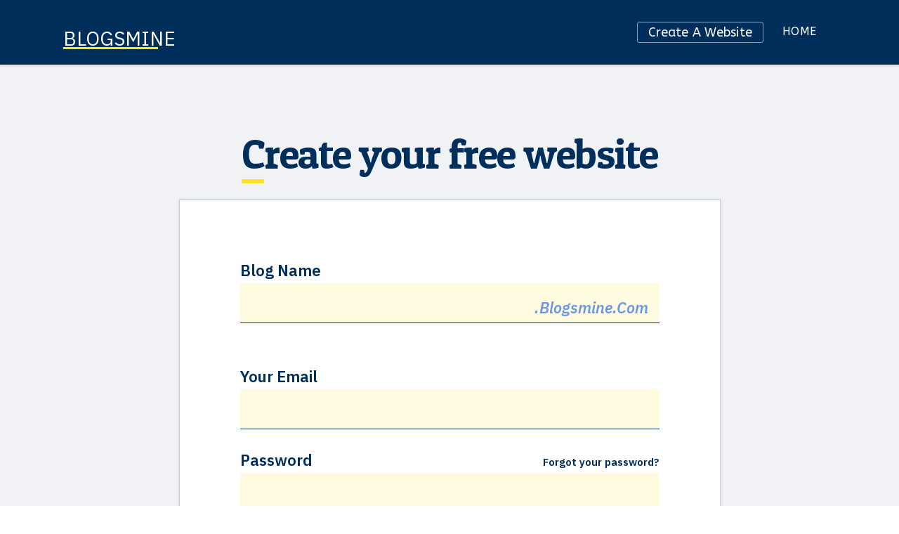

--- FILE ---
content_type: text/html; charset=UTF-8
request_url: https://blogsmine.com/register
body_size: 2386
content:
<!doctype html><!--[if IE 8]><html class="lt-ie10 lt-ie9 no-js" lang="en"><![endif]--><!--[if IE 9]><html class="lt-ie10 no-js" lang="en"><![endif]--><!--[if gt IE 9]><!-->
<html class="no-js" lang="en">
<!--<![endif]-->
<head>
<meta charset="utf-8">
<title>Create a free website easily | Free website builder&nbsp;-&nbsp;blogsmine.com</title>
<meta name="description" content="You can create and own your website for free for unlimited time. Make a website at blogsmine.com in a matter of minutes!">
<meta name="author" content="blogsmine.com">
<meta name="application-name" content="blogsmine.com">
<meta name="robots" content="index, follow">
<meta name="googlebot" content="index, follow">
<meta name="viewport" content="width=device-width, initial-scale=1.0">
<meta name="msapplication-tap-highlight" content="no">
<meta http-equiv="X-UA-Compatible" content="IE=edge,chrome=1">
<link rel="stylesheet" href="https://cloud.blogsmine.com/homepage/media/style.css">
<link rel="shortcut icon" href="/favicon.ico">
<link rel="home" href="/" title="Homepage">
<script type="text/javascript" src="https://cdnjs.cloudflare.com/ajax/libs/jquery/3.3.1/jquery.min.js"></script>
<script type="text/javascript" src="https://cdnjs.cloudflare.com/ajax/libs/jquery-cookie/1.4.1/jquery.cookie.min.js"></script>
<script type="text/javascript" src="https://cdnjs.cloudflare.com/ajax/libs/blueimp-md5/2.7.0/js/md5.js"></script>
<script src="https://cloud.blogsmine.com/plugins/captcha/captcha.js" type="text/javascript"></script>
<style>
	input::-ms-clear {display: none;} /*pentru a nu aparea un x in field-ul username in internet explorere 11*/
</style> 

<script> // reglam padding width la username (pt ca unele domenii sunt mai mari decat altele)
	$(document).ready(function() {
		$("[name='username']").css('padding-right',$("#subdomain").width()+parseFloat($(".username-register-label").css('right'))+9)
	});
</script>      

</head>
<body class="portal  motive-2017 web5 lang-en" id="sn" sn_id="d3021fc4607b584c6af0611b98267380">







<div class="wrapper">
	
    
    	<header class="sub-header with-title">
		<div class="nav-line section-inner">
			<div class="logo-content">
				<div class="logo">
					<a href="/" class="link-logo">blogsmine</a>
				</div>
				<div class="breadcrumb">
					
				</div>
			</div>
			<div class="menu">
				<a href="/register" class="menu-submit-outline signup-submit hideOnProjectDetail">Create a Website</a><a href="/" class="menu-submit">HOME<span></span></a>
			</div>
			
		</div>
	</header>






		
            
        
			<main>
				<div class="user-page">
					<div class="section-inner">
						<h1>Create your free website</h1>
						
			<form action="/register" id="pageLoginForm" class="form" method="post" enctype="multipart/form-data" novalidate _lpchecked="1">

			<div class="form-input-classic ">
				<label for="field-user">Blog Name</label>
				<input id="field-user" spellcheck="false" name="username" class="username-register" value="" required="required" type="email" tabindex="1"  autocomplete="off" aria-invalid="true">
                
				<label for="username" class="username-register-label"><span id="subdomain" style="color:#0579C2">.blogsmine.com</span></label>                
				<span class="error" id="field-user-error"></span>
			</div>

			<div class="form-input-classic ">
				<label for="field-email">Your Email</label>
				<input id="field-email" name="email" spellcheck="false" value="" required="required" type="email" tabindex="2" data-msg-required="" data-msg-email="" aria-describedby="field-email-error" aria-required="true" autocomplete="off" aria-invalid="true">
				<span class="error" id="field-email-error"></span>
			</div>
		
				
			<div class="form-input-classic ">
				<label for="field-password">Password</label>
				<label class="forgot"><a class="link" href="/sign-in">Forgot your password?</a></label>
				<input id="field-password" name="password" value="" required="required" type="password" tabindex="3" data-msg-required="" aria-describedby="field-password-error" aria-required="true" autocomplete="off" aria-invalid="false">
				<span class="error" id="field-password-error"></span>
			</div>
		



	    <div class="" id="captcha_div" style="">
	    <div id="captcha_window"></div>
    </div>
		<div class="hide_if_succesfuly" style="height:75px; clear:both"></div>
    



				
				<div>
					<input name="sent" value="1" type="hidden">
					<input type="hidden" value="2295f7a7399bc770beb1b3aff84d4dbd" name="sn_field">
				</div>
				
				<div class="form-submit-classic">
					<button type="submit" name="signup" value="1">Register & Create</button>
				</div>

				<p class="center"><a href="/sign-in" class="signup-submit">Log in</a> to your blogsmine account. </p>

			</form>
            
            
	    <div class="" id="captcha_div" style="">
	    <div id="captcha_window"></div>
    </div>
	<div class="hide_if_succesfuly" style="height:100px; clear:both"></div>




        </div>
    </div>
</main>




<footer id="footer">
    <div class="footer-full">
      <div class="section-inner">
        <div class="footer-columns cf">
          <div class="column company">
            <h3 class="footer_header portal">Company</h3>
            <ul class="footer_list portal">
              <li><a href="/contact">Contact Us</a></li>
              <li><a rel="nofollow" href="/contact#support">Support</a></li>
              <li><a rel="nofollow" href="/contact#career">Career</a></li>
            </ul>
          </div>
          <div class="column web5">
            <h3 class="footer_header about-web5">Content</h3>
            <ul class="footer_list about-web5">
              <li><a href="/report">Report a page</a></li>
              <li><a href="/report">Report a blog / site</a></li>
            </ul>
          </div>
          <div class="column how">
            <h3 class="footer_header create-websites">How to use blogsmine?</h3>
            <ul class="footer_list create-websites">
              <li><a href="/register">Create a free website</a></li>
              <li><a rel="nofollow" href="/register#blog">Make your own blog</a></li>
              <li><a rel="nofollow" href="/register#business">Create a business website</a></li>
              <li><a rel="nofollow" href="/register#store">Create an online store</a></li>
              <li><a rel="nofollow" href="/register#mobile">Mobile website</a></li>
            </ul>
          </div>
          <div class="follow-separ cf"></div>
          <div class="column follow">
            <h3>Follow us</h3>
            <ul>
              <li><a rel="nofollow" href="#facebook" class="fcb" title="Facebook" target="_blank"><span>Facebook</span></a></li>
              <li><a rel="nofollow" href="#twitter" class="ttr" title="Twitter" target="_blank"><span>Twitter</span></a></li>
              <li><a rel="nofollow" href="#Instagram" class="kfg" title="Instagram" target="_blank"><span>Instagram</span></a></li>
            </ul>
          </div>
          <div class="lang-separ cf"></div>
          <div class="column lang">
            <h3>Languages</h3>
            <ul>
              <li><a rel="nofollow" href="/#en" class="en"><span>English</span></a></li>
              <li><a rel="nofollow" href="/#es" class="es"><span>Español</span></a></li>
              <li><a rel="nofollow" href="/#pt" class="pt"><span>Português</span></a></li>
              <li><a rel="nofollow" href="/#cz" class="cz"><span>Čeština</span></a></li>
              <li><a rel="nofollow" href="/#de" class="de"><span>Deutsch</span></a></li>
              <li><a rel="nofollow" href="#" class="all show-lang"></a></li>
            </ul>
          </div>
        </div>
      </div>
    </div>
    <div class="footer-line">
      <div class="section-inner">
        <div class="logo" style="max-width:auto"> <a href="/" class="link-bottom">blogsmine.com</a> <span style="display: none;"><a href="/forum">forum</a></span></div>
        <div class="copyright"> &copy; 2026 blogsmine.com. All rights reserved </div>
      </div>
    </div>
  </footer>
  

  
</div>

<script defer src="https://static.cloudflareinsights.com/beacon.min.js/vcd15cbe7772f49c399c6a5babf22c1241717689176015" integrity="sha512-ZpsOmlRQV6y907TI0dKBHq9Md29nnaEIPlkf84rnaERnq6zvWvPUqr2ft8M1aS28oN72PdrCzSjY4U6VaAw1EQ==" data-cf-beacon='{"version":"2024.11.0","token":"f5be778d7df54482a6ec3403d57e1edb","r":1,"server_timing":{"name":{"cfCacheStatus":true,"cfEdge":true,"cfExtPri":true,"cfL4":true,"cfOrigin":true,"cfSpeedBrain":true},"location_startswith":null}}' crossorigin="anonymous"></script>
</body>
</html>


--- FILE ---
content_type: text/css
request_url: https://cloud.blogsmine.com/homepage/media/style.css
body_size: 52395
content:
@charset "UTF-8";

@import url('https://fonts.googleapis.com/css?family=ABeeZee&display=swap');
@import url('https://fonts.googleapis.com/css?family=IBM+Plex+Sans:400,400i,500,500i,600,600i,700&display=swap');
@import url('https://fonts.googleapis.com/css?family=Patua+One&display=swap');


img,legend{border:0}legend,td,th{padding:0}.button,.button-arrow,.button-classic,.button-link,.button-text,.button-text-link,h1,h2,h3,h4{text-align:center}.footer-line .logo svg g,.hp-header .logo svg g{fill:#fff}@-ms-viewport{width:device-width}@-o-viewport{width:device-width}@viewport{width:device-width}html{-ms-overflow-style:scrollbar;font-family:sans-serif;-ms-text-size-adjust:100%;-webkit-text-size-adjust:100%}/*! normalize.css v3.0.2 | MIT License | git.io/normalize */article,aside,details,figcaption,figure,footer,header,hgroup,main,menu,nav,section,summary{display:block}audio,canvas,progress,video{display:inline-block;vertical-align:baseline}audio:not([controls]){display:none;height:0}[hidden],template{display:none}a{background-color:transparent;}a:active,a:hover{outline:0}abbr[title]{border-bottom:1px dotted}b,optgroup,strong{font-weight:700}dfn{font-style:italic}mark{background:#ff0;color:#000}small{font-size:80%}sub,sup{font-size:75%;line-height:0;position:relative;vertical-align:baseline}.button-arrow,.button-classic,.button-link,.button-text-link{vertical-align:middle}sup{top:-.5em}sub{bottom:-.25em}svg:not(:root){overflow:hidden}figure{margin:1em 40px}hr{-moz-box-sizing:content-box;box-sizing:content-box;height:0}pre,textarea{overflow:auto}code,kbd,pre,samp{font-family:monospace,monospace;font-size:1em}button,input,optgroup,select,textarea{color:inherit;font:inherit;margin:0}button{overflow:visible}button,select{text-transform:none}.form-data-load-more a,.hp-header .menu a,.side-menu.black ul a,.sub-header .menu a,.table-data-load-more a{text-transform:uppercase}button,html input[type=button],input[type=reset],input[type=submit]{-webkit-appearance:button;cursor:pointer}.modal-top-controls .button-arrow.disabled.next a,.modal-top-controls .button-arrow.disabled.previous a,button[disabled],html input[disabled]{cursor:default}button::-moz-focus-inner,input::-moz-focus-inner{border:0;padding:0}input{line-height:normal}input[type=checkbox],input[type=radio]{box-sizing:border-box;padding:0}input[type=number]::-webkit-inner-spin-button,input[type=number]::-webkit-outer-spin-button{height:auto}input[type=search]{-webkit-appearance:textfield;-moz-box-sizing:content-box;-webkit-box-sizing:content-box;box-sizing:content-box}input[type=search]::-webkit-search-cancel-button,input[type=search]::-webkit-search-decoration{-webkit-appearance:none}fieldset{border:1px solid silver;margin:0 2px;padding:.35em .625em .75em}table{border-collapse:collapse;border-spacing:0}.cf:after,.cf:before{content:"";display:table}.cf:after{clear:both}.hide{display:none!important}iframe{border:0}.g-recaptcha>div>div{border:1px solid #f2f2f2;border-radius:2px}.choose .desktop .text-block,.desktop .back-link,.desktop .button,.desktop .button-arrow,.desktop .button-classic,.desktop .button-link,.desktop .button-text,.desktop .button-text-link,.desktop .choose .text-block,.desktop .footer,.desktop .form,.desktop .form-input-classic .error,.desktop .form-input-classic .hint,.desktop .form-input-classic label,.desktop .hp-header .menu,.desktop .live-preview-bar,.desktop .my-projects .template-delete,.desktop .my-projects .template-info,.desktop .pricelist-item .button-pricelist,.desktop .section-text .contact,.desktop .services .column-3 .text,.desktop .services .column-4 .text,.desktop .side-menu.black,.desktop .team-member,.desktop .template-buttons a,.desktop .testimonials .user,.desktop .tpl-detail-desc-text,.desktop p,.form-input-classic .desktop .error,.form-input-classic .desktop .hint,.form-input-classic .desktop label,.hp-header .desktop .menu,.my-projects .desktop .template-delete,.my-projects .desktop .template-info,.pricelist-item .desktop .button-pricelist,.section-text .desktop .contact,.services .column-3 .desktop .text,.services .column-4 .desktop .text,.template-buttons .desktop a,.testimonials .desktop .user{text-rendering:optimizeLegibility}.button-td-text a,.form-data-modal-attach,.manage-users-active-users a,.manage-users-control-bar a,.orders h1+h3 a,.orders-control-bar a,.our-users .feedback-block a,.section-faq .section-faq-item-outer p a,.sub-header .breadcrumb a,.table-data-modal h3 a,.table-data-modal td a,.table-data-modal-attach,a.link,ol a,p a,ul a{-webkit-transition:border .2s;transition:border .2s;text-decoration:none;padding-bottom: 1px;border-bottom:1px solid transparent;display:inline;color: #002e5b;position:relative;}.form-data-none a,.my-projects-nothing-found h3 a,.stats-chart-container.get-premium .premium-label-more a{-webkit-transition:border .2s;transition:border .2s;text-decoration:none;padding-bottom:1px;border-bottom:1px solid rgba(33,119,208,.6);display:inline;color:#2177d0;position:relative}body,footer,header,main{margin:0;padding:0;width:100%}.form-data-load-more a,.table-data-load-more a{-webkit-transition:color .2s;transition:color .2s;text-decoration:none;display:inline;color:#2177d0;position:relative}.portal .wrapper,body{display:-webkit-box;display:-moz-box;display:-ms-flexbox;display:-webkit-flex;-webkit-box-orient:vertical;-webkit-box-direction:normal}.data-filter-menu a{-webkit-transition:border .2s,color .2s;transition:border .2s,color .2s;text-decoration:none;border:0}.button-td-text body:not(.touched) a:hover,.manage-users-active-users body:not(.touched) a:hover,.manage-users-control-bar body:not(.touched) a:hover,.orders h1+h3 body:not(.touched) a:hover,.orders-control-bar body:not(.touched) a:hover,.our-users .feedback-block body:not(.touched) a:hover,.sub-header .breadcrumb body:not(.touched) a:hover,.table-data-modal h3 body:not(.touched) a:hover,.table-data-modal td body:not(.touched) a:hover,body:not(.touched) .button-td-text a:hover,body:not(.touched) .form-data-modal-attach:hover,body:not(.touched) .manage-users-active-users a:hover,body:not(.touched) .manage-users-control-bar a:hover,body:not(.touched) .orders h1+h3 a:hover,body:not(.touched) .orders-control-bar a:hover,body:not(.touched) .our-users .feedback-block a:hover,body:not(.touched) .sub-header .breadcrumb a:hover,body:not(.touched) .table-data-modal h3 a:hover,body:not(.touched) .table-data-modal td a:hover,body:not(.touched) .table-data-modal-attach:hover,body:not(.touched) a.link:hover,body:not(.touched) ol a:hover,body:not(.touched) p a:hover,body:not(.touched) ul a:hover,ol body:not(.touched) a:hover,p body:not(.touched) a:hover,ul body:not(.touched) a:hover{color:#2177d0;border-bottom-color:rgba(33,119,208,.6)}.form-data-none body:not(.touched) a:hover,.my-projects-nothing-found h3 body:not(.touched) a:hover,.stats-chart-container.get-premium .premium-label-more body:not(.touched) a:hover,body:not(.touched) .form-data-none a:hover,body:not(.touched) .my-projects-nothing-found h3 a:hover,body:not(.touched) .stats-chart-container.get-premium .premium-label-more a:hover{border-bottom-color:transparent}.form-data-load-more body:not(.touched) a:hover,.table-data-load-more body:not(.touched) a:hover,body:not(.touched) .form-data-load-more a:hover,body:not(.touched) .table-data-load-more a:hover{color:#424242}body,h3,h4{color:#797979}@-webkit-keyframes hamburger1{0%{-webkit-transform:rotate(0);-ms-transform:rotate(0);transform:rotate(0)}100%{-webkit-transform:rotate(45deg);-ms-transform:rotate(45deg);transform:rotate(45deg)}}@-moz-keyframes hamburger1{0%{-webkit-transform:rotate(0);-ms-transform:rotate(0);transform:rotate(0)}100%{-webkit-transform:rotate(45deg);-ms-transform:rotate(45deg);transform:rotate(45deg)}}@-ms-keyframes hamburger1{0%{-webkit-transform:rotate(0);-ms-transform:rotate(0);transform:rotate(0)}100%{-webkit-transform:rotate(45deg);-ms-transform:rotate(45deg);transform:rotate(45deg)}}@-o-keyframes hamburger1{0%{-webkit-transform:rotate(0);-ms-transform:rotate(0);transform:rotate(0)}100%{-webkit-transform:rotate(45deg);-ms-transform:rotate(45deg);transform:rotate(45deg)}}@keyframes hamburger1{0%{-webkit-transform:rotate(0);-ms-transform:rotate(0);transform:rotate(0)}100%{-webkit-transform:rotate(45deg);-ms-transform:rotate(45deg);transform:rotate(45deg)}}@-webkit-keyframes hamburger2{0%{-webkit-transform:rotate(0);-ms-transform:rotate(0);transform:rotate(0)}100%{-webkit-transform:rotate(-45deg);-ms-transform:rotate(-45deg);transform:rotate(-45deg)}}@-moz-keyframes hamburger2{0%{-webkit-transform:rotate(0);-ms-transform:rotate(0);transform:rotate(0)}100%{-webkit-transform:rotate(-45deg);-ms-transform:rotate(-45deg);transform:rotate(-45deg)}}@-ms-keyframes hamburger2{0%{-webkit-transform:rotate(0);-ms-transform:rotate(0);transform:rotate(0)}100%{-webkit-transform:rotate(-45deg);-ms-transform:rotate(-45deg);transform:rotate(-45deg)}}@-o-keyframes hamburger2{0%{-webkit-transform:rotate(0);-ms-transform:rotate(0);transform:rotate(0)}100%{-webkit-transform:rotate(-45deg);-ms-transform:rotate(-45deg);transform:rotate(-45deg)}}@keyframes hamburger2{0%{-webkit-transform:rotate(0);-ms-transform:rotate(0);transform:rotate(0)}100%{-webkit-transform:rotate(-45deg);-ms-transform:rotate(-45deg);transform:rotate(-45deg)}}@-webkit-keyframes menu-open{0%{-webkit-transform:translate3d(100%,0,0);-ms-transform:translate3d(100%,0,0);transform:translate3d(100%,0,0);opacity:0;display:none}100%{-webkit-transform:translate3d(0,0,0);-ms-transform:translate3d(0,0,0);transform:translate3d(0,0,0);opacity:1;display:block}}@-moz-keyframes menu-open{0%{-webkit-transform:translate3d(100%,0,0);-ms-transform:translate3d(100%,0,0);transform:translate3d(100%,0,0);opacity:0;display:none}100%{-webkit-transform:translate3d(0,0,0);-ms-transform:translate3d(0,0,0);transform:translate3d(0,0,0);opacity:1;display:block}}@-ms-keyframes menu-open{0%{-webkit-transform:translate3d(100%,0,0);-ms-transform:translate3d(100%,0,0);transform:translate3d(100%,0,0);opacity:0;display:none}100%{-webkit-transform:translate3d(0,0,0);-ms-transform:translate3d(0,0,0);transform:translate3d(0,0,0);opacity:1;display:block}}@-o-keyframes menu-open{0%{-webkit-transform:translate3d(100%,0,0);-ms-transform:translate3d(100%,0,0);transform:translate3d(100%,0,0);opacity:0;display:none}100%{-webkit-transform:translate3d(0,0,0);-ms-transform:translate3d(0,0,0);transform:translate3d(0,0,0);opacity:1;display:block}}@keyframes menu-open{0%{-webkit-transform:translate3d(100%,0,0);-ms-transform:translate3d(100%,0,0);transform:translate3d(100%,0,0);opacity:0;display:none}100%{-webkit-transform:translate3d(0,0,0);-ms-transform:translate3d(0,0,0);transform:translate3d(0,0,0);opacity:1;display:block}}@-webkit-keyframes bounce{0%,100%{-webkit-transform:translateY(0);-ms-transform:translateY(0);transform:translateY(0)}50%{-webkit-transform:translateY(-7px);-ms-transform:translateY(-7px);transform:translateY(-7px)}}@-moz-keyframes bounce{0%,100%{-webkit-transform:translateY(0);-ms-transform:translateY(0);transform:translateY(0)}50%{-webkit-transform:translateY(-7px);-ms-transform:translateY(-7px);transform:translateY(-7px)}}@-ms-keyframes bounce{0%,100%{-webkit-transform:translateY(0);-ms-transform:translateY(0);transform:translateY(0)}50%{-webkit-transform:translateY(-7px);-ms-transform:translateY(-7px);transform:translateY(-7px)}}@-o-keyframes bounce{0%,100%{-webkit-transform:translateY(0);-ms-transform:translateY(0);transform:translateY(0)}50%{-webkit-transform:translateY(-7px);-ms-transform:translateY(-7px);transform:translateY(-7px)}}@keyframes bounce{0%,100%{-webkit-transform:translateY(0);-ms-transform:translateY(0);transform:translateY(0)}50%{-webkit-transform:translateY(-7px);-ms-transform:translateY(-7px);transform:translateY(-7px)}}@-webkit-keyframes choose{0%{opacity:0;-webkit-transform:translate(-50%,-50%) translate3d(0,300%,0);-ms-transform:translate(-50%,-50%) translate3d(0,300%,0);transform:translate(-50%,-50%) translate3d(0,300%,0)}25%{opacity:.25}50%{opacity:.5}75%{opacity:.75}100%{opacity:1;-webkit-transform:translate(-50%,-50%) translate3d(0,0,0);-ms-transform:translate(-50%,-50%) translate3d(0,0,0);transform:translate(-50%,-50%) translate3d(0,0,0)}}@-moz-keyframes choose{0%{opacity:0;-webkit-transform:translate(-50%,-50%) translate3d(0,300%,0);-ms-transform:translate(-50%,-50%) translate3d(0,300%,0);transform:translate(-50%,-50%) translate3d(0,300%,0)}25%{opacity:.25}50%{opacity:.5}75%{opacity:.75}100%{opacity:1;-webkit-transform:translate(-50%,-50%) translate3d(0,0,0);-ms-transform:translate(-50%,-50%) translate3d(0,0,0);transform:translate(-50%,-50%) translate3d(0,0,0)}}@-ms-keyframes choose{0%{opacity:0;-webkit-transform:translate(-50%,-50%) translate3d(0,300%,0);-ms-transform:translate(-50%,-50%) translate3d(0,300%,0);transform:translate(-50%,-50%) translate3d(0,300%,0)}25%{opacity:.25}50%{opacity:.5}75%{opacity:.75}100%{opacity:1;-webkit-transform:translate(-50%,-50%) translate3d(0,0,0);-ms-transform:translate(-50%,-50%) translate3d(0,0,0);transform:translate(-50%,-50%) translate3d(0,0,0)}}@-o-keyframes choose{0%{opacity:0;-webkit-transform:translate(-50%,-50%) translate3d(0,300%,0);-ms-transform:translate(-50%,-50%) translate3d(0,300%,0);transform:translate(-50%,-50%) translate3d(0,300%,0)}25%{opacity:.25}50%{opacity:.5}75%{opacity:.75}100%{opacity:1;-webkit-transform:translate(-50%,-50%) translate3d(0,0,0);-ms-transform:translate(-50%,-50%) translate3d(0,0,0);transform:translate(-50%,-50%) translate3d(0,0,0)}}@keyframes choose{0%{opacity:0;-webkit-transform:translate(-50%,-50%) translate3d(0,300%,0);-ms-transform:translate(-50%,-50%) translate3d(0,300%,0);transform:translate(-50%,-50%) translate3d(0,300%,0)}25%{opacity:.25}50%{opacity:.5}75%{opacity:.75}100%{opacity:1;-webkit-transform:translate(-50%,-50%) translate3d(0,0,0);-ms-transform:translate(-50%,-50%) translate3d(0,0,0);transform:translate(-50%,-50%) translate3d(0,0,0)}}@-webkit-keyframes form-open{0%{opacity:.25;display:none}100%{opacity:1;display:block}}@-moz-keyframes form-open{0%{opacity:.25;display:none}100%{opacity:1;display:block}}@-ms-keyframes form-open{0%{opacity:.25;display:none}100%{opacity:1;display:block}}@-o-keyframes form-open{0%{opacity:.25;display:none}100%{opacity:1;display:block}}@keyframes form-open{0%{opacity:.25;display:none}100%{opacity:1;display:block}}@-webkit-keyframes fade-in{0%{opacity:0}100%{opacity:1}}@-moz-keyframes fade-in{0%{opacity:0}100%{opacity:1}}@-ms-keyframes fade-in{0%{opacity:0}100%{opacity:1}}@-o-keyframes fade-in{0%{opacity:0}100%{opacity:1}}@keyframes fade-in{0%{opacity:0}100%{opacity:1}}@-webkit-keyframes fade-out{0%{opacity:1}100%{opacity:0}}@-moz-keyframes fade-out{0%{opacity:1}100%{opacity:0}}@-ms-keyframes fade-out{0%{opacity:1}100%{opacity:0}}@-o-keyframes fade-out{0%{opacity:1}100%{opacity:0}}@keyframes fade-out{0%{opacity:1}100%{opacity:0}}@-webkit-keyframes fade-in-top{0%{opacity:0;-webkit-transform:translate3d(0,0,-100%);-ms-transform:translate3d(0,0,-100%);transform:translate3d(0,0,-100%)}100%{opacity:1;-webkit-transform:translate3d(0,0,0);-ms-transform:translate3d(0,0,0);transform:translate3d(0,0,0)}}@-moz-keyframes fade-in-top{0%{opacity:0;-webkit-transform:translate3d(0,0,-100%);-ms-transform:translate3d(0,0,-100%);transform:translate3d(0,0,-100%)}100%{opacity:1;-webkit-transform:translate3d(0,0,0);-ms-transform:translate3d(0,0,0);transform:translate3d(0,0,0)}}@-ms-keyframes fade-in-top{0%{opacity:0;-webkit-transform:translate3d(0,0,-100%);-ms-transform:translate3d(0,0,-100%);transform:translate3d(0,0,-100%)}100%{opacity:1;-webkit-transform:translate3d(0,0,0);-ms-transform:translate3d(0,0,0);transform:translate3d(0,0,0)}}@-o-keyframes fade-in-top{0%{opacity:0;-webkit-transform:translate3d(0,0,-100%);-ms-transform:translate3d(0,0,-100%);transform:translate3d(0,0,-100%)}100%{opacity:1;-webkit-transform:translate3d(0,0,0);-ms-transform:translate3d(0,0,0);transform:translate3d(0,0,0)}}@keyframes fade-in-top{0%{opacity:0;-webkit-transform:translate3d(0,0,-100%);-ms-transform:translate3d(0,0,-100%);transform:translate3d(0,0,-100%)}100%{opacity:1;-webkit-transform:translate3d(0,0,0);-ms-transform:translate3d(0,0,0);transform:translate3d(0,0,0)}}@-webkit-keyframes toggle-show{0%{-webkit-transform:translate3d(0,-100%,0);-ms-transform:translate3d(0,-100%,0);transform:translate3d(0,-100%,0);opacity:0;display:none}100%{-webkit-transform:translate3d(0,0,0);-ms-transform:translate3d(0,0,0);transform:translate3d(0,0,0);opacity:1;display:block}}@-moz-keyframes toggle-show{0%{-webkit-transform:translate3d(0,-100%,0);-ms-transform:translate3d(0,-100%,0);transform:translate3d(0,-100%,0);opacity:0;display:none}100%{-webkit-transform:translate3d(0,0,0);-ms-transform:translate3d(0,0,0);transform:translate3d(0,0,0);opacity:1;display:block}}@-ms-keyframes toggle-show{0%{-webkit-transform:translate3d(0,-100%,0);-ms-transform:translate3d(0,-100%,0);transform:translate3d(0,-100%,0);opacity:0;display:none}100%{-webkit-transform:translate3d(0,0,0);-ms-transform:translate3d(0,0,0);transform:translate3d(0,0,0);opacity:1;display:block}}@-o-keyframes toggle-show{0%{-webkit-transform:translate3d(0,-100%,0);-ms-transform:translate3d(0,-100%,0);transform:translate3d(0,-100%,0);opacity:0;display:none}100%{-webkit-transform:translate3d(0,0,0);-ms-transform:translate3d(0,0,0);transform:translate3d(0,0,0);opacity:1;display:block}}@keyframes toggle-show{0%{-webkit-transform:translate3d(0,-100%,0);-ms-transform:translate3d(0,-100%,0);transform:translate3d(0,-100%,0);opacity:0;display:none}100%{-webkit-transform:translate3d(0,0,0);-ms-transform:translate3d(0,0,0);transform:translate3d(0,0,0);opacity:1;display:block}}*{-webkit-tap-highlight-color:transparent!important}html{width:100%;height:100%;height:100vh;-webkit-font-smoothing:antialiased}body *{box-sizing:border-box}body{display:flex;-webkit-flex-direction:column;-ms-flex-direction:column;flex-direction:column;font-size:.9375rem;line-height:1.33333;min-height:100%;font-family:'Neue Frutiger W06','Lucida Grande','Helvetica Neue',Helvetica,Arial,Verdana,sans-serif;font-weight:300;position:relative;text-rendering:optimizeSpeed}.section-inner:after,.section-inner:before,.wrapper:after,.wrapper:before,footer:after,footer:before,header:after,header:before,main:after,main:before{content:"";display:table}.wrapper{position:relative;overflow:hidden}.wrapper:after{clear:both}footer:after,header:after,main:after{clear:both}.section-inner{position:relative;margin:auto;max-width:1140px;padding:20px 10px}.section-inner:after{clear:both}.portal .wrapper{-webkit-box-flex:1;-moz-box-flex:1 0 auto;-webkit-flex:1 0 auto;-ms-flex:1 0 auto;flex:1 0 auto;display:flex;-webkit-flex-direction:column;-ms-flex-direction:column;flex-direction:column}.portal .header,.portal footer,.portal header{-webkit-flex-shrink:0;flex-shrink:0}.portal main{-webkit-box-flex:1;-moz-box-flex:1 0 auto;-webkit-flex:1 0 auto;-ms-flex:1 0 auto;flex:1 0 auto;display:-webkit-box;display:-moz-box;display:-ms-flexbox;display:-webkit-flex;display:flex;-webkit-box-orient:vertical;-webkit-box-direction:normal;-webkit-flex-direction:column;-ms-flex-direction:column;flex-direction:column}h1,h2,h3,h4{margin:0;padding:0;font-weight:300}h3 strong{font-weight:400}h1{margin-bottom:30px}h1+h3{margin-top:-30px}.collected-data h1,.form-data h1,.manage-users h1,.sub-header h1,.tpl-detail-name h1,.wizard-1 .wizard-content h1{margin-bottom:0}h1,h2{font-size:1.75rem;line-height:1.28571;color:#2177d0;letter-spacing:-.5px}.button a,.button-classic a{-webkit-transition:all .2s;letter-spacing:.25px;text-decoration:none;white-space:nowrap;display:inline-block;font-size:1.0625rem}h1+h3,h2+h3{padding-bottom:20px}h3,h4{font-size:1.0625rem;line-height:1.35294}p{padding:0 0 15px;margin:0}.wrapper img{padding:0;margin:0;width:100%;height:auto}.button{margin:20px auto}.button a{transition:all .2s;border-radius: 22px;line-height:1.52941;/* font-weight:300; */padding:6px 25px 7px;color:#fff;background-color:#2177d0;border:1px solid #2177d0;}.button-outline a{color:#2177d0;background-color:transparent;border:1px solid #2177d0}.button-classic{display:inline-block;margin:5px 10px 5px 0}.button-classic:last-of-type{margin-right:0}.button-classic a{transition:all .2s;border-radius:3px;line-height:1.88235;font-weight:400;padding:5px 15px 6px;color:#fff;background-color:#2177d0;border:1px solid #2177d0}.button-classic-outline a{color:#555;background-color:transparent;border:1px solid #ccc}.button-classic-red a{background-color:#dc5050;border-color:#dc5050}.button-classic-orange a{background-color:#f6662d;border-color:#f6662d}.button-arrow.previous:after,.button-td-text:not(.hide)~.button-td-text:before,.modal-top-controls .button-arrow.next:after{content:'';background-color:#ddd}.button-link{display:inline-block;margin:5px 8px 5px 0}.button-classic+.button-link{margin-left:10px}.button-link a{color:#424242;-webkit-transition:all .2s;transition:all .2s;font-size:1.0625rem;line-height:1.52941;font-weight:300;letter-spacing:.25px;padding:6px 12px 4px 9px;display:inline-block;white-space:nowrap;text-decoration:none;position:relative}.button-arrow a,.button-text-link a{color:#2177d0;letter-spacing:.25px;display:inline-block;white-space:nowrap;font-weight:300;text-decoration:none}.button-arrow a,.button-text-link a,.table-data-modal .button-copy-to-clipboard a,.table-data-modal .button-copy-to-clipboard-state,.table-data-modal .button-td-text{font-size:.875rem;line-height:1.42857}.button-link.activate a,.button-link.deactivate a,.button-link.delete a{padding:6px 12px 4px 21px}.button-link a:after,.button-link a:before{-webkit-transition:opacity .2s;transition:opacity .2s;position:absolute;top:50%;left:0;content:'';background-repeat:no-repeat;width:16px;height:16px;margin-top:-7px}.button-link a:after{opacity:0}.button-link.activate a:before{background-image:url(/img/portal-2015/icons/sign-activate.svg)}.button-link.activate a:after{background-image:url(/img/portal-2015/icons/sign-activate-hover.svg)}.button-link.deactivate a:before{background-image:url(/img/portal-2015/icons/sign-deactivate.svg)}.button-link.deactivate a:after{background-image:url(/img/portal-2015/icons/sign-deactivate-hover.svg)}.button-link.delete a:before{background-image:url(/img/portal-2015/icons/bin.svg)}.button-link.delete a:after,.button-text-link.delete a:before{background-image:url(/img/portal-2015/icons/bin-hover.svg)}.button-text-link{display:inline-block;margin:5px 8px 5px 0}.button-classic+.button-text-link{margin-left:10px}.button-text-link a{position:relative}.button-text-link a span{-webkit-transition:border .2s;transition:border .2s;padding-bottom:1px;border-bottom:1px solid transparent}.button-text-link a:before{position:absolute;top:50%;left:0;content:'';background-repeat:no-repeat;width:14px;height:14px;margin-top:-7px}.button-text-link.delete a{padding:6px 12px 4px 18px}.button-arrow{display:inline-block;float:right;margin:5px 0}.button-arrow a{position:relative}.button-arrow a span{-webkit-transition:border .2s;transition:border .2s;padding-bottom:1px;border-bottom:1px solid transparent}.button-arrow a:before{content:'';position:absolute;top:50%;width:17px;height:17px;margin-top:-7px;background-repeat:no-repeat;background-position:center center}.button-arrow.previous a{padding:6px 6px 4px 18px}.button-arrow.previous a:before{left:0;background-image:url(/img/portal-2015/icons/fa-left.svg)}.button-arrow.previous:after{display:inline-block;margin:0 5px 0 6px;width:1px;height:1em;vertical-align:middle}.button-arrow.next a{padding:6px 18px 4px 6px}.modal-top-controls .button-arrow.next a,.modal-top-controls .button-arrow.previous a{padding:6px 12px 4px}.button-arrow.next a:before{right:0;background-image:url(/img/portal-2015/icons/fa-right.svg)}.button-arrow.next.hide+.previous:after{display:none}.modal-top-controls .button-arrow{float:none}.modal-top-controls .button-arrow a>span{display:inline-block;width:0;overflow:hidden}.modal-top-controls .button-arrow.previous a:before{left:50%;margin-left:-8px;opacity:.7;background-image:url(/img/portal-2015/icons/fa-up-blue.svg)}.modal-top-controls .button-arrow.previous:after{display:none}.modal-top-controls .button-arrow.next a:before{right:50%;margin-right:-8px;opacity:.7;background-image:url(/img/portal-2015/icons/fa-down-blue.svg)}.modal-top-controls .button-arrow.next:after{display:inline-block;margin:-8px 12px 0;width:1px;height:20px}.modal-top-controls .button-arrow.disabled.previous a:before{opacity:1;background-image:url(/img/portal-2015/icons/fa-up-gray.svg)}.modal-top-controls .button-arrow.disabled.next a:before{opacity:1;background-image:url(/img/portal-2015/icons/fa-down-gray.svg)}.modal-top-controls .button-arrow.previous+.next.hide{display:inline-block!important}.modal-top-controls .button-arrow.previous+.next.hide a{visibility:hidden;overflow:hidden;width:1px;padding:0}.modal-top-controls .button-arrow.previous+.next.hide:before{display:none}.modal-top-controls .button-arrow.previous+.next.hide:after{display:inline-block}.button-td-text{position:relative;vertical-align:baseline}.button-td-text:not(.hide)~.button-td-text:before{display:inline-block;margin:0 5px 0 6px;width:1px;height:1em;vertical-align:middle}.button-td-text-group{white-space:nowrap}.button-copy-to-clipboard{display:inline!important;white-space:nowrap}.button-copy-to-clipboard>span{display:inline!important}.button-copy-to-clipboard a{display:inline-block!important;margin:0 10px;width:1.2em;height:1.2em;overflow:hidden;text-indent:-99em;vertical-align:middle;background-repeat:no-repeat;background-image:url(/img/portal-2015/icons/web5-copy-to-clipboard.svg)}.button-copy-to-clipboard a:hover{border-bottom-color:transparent!important}.button-copy-to-clipboard-state{color:#555;vertical-align:middle;-webkit-transition:opacity .2s;transition:opacity .2s;opacity:1}.button-copy-to-clipboard-state.hide,body:not(.touched) .button-link a:hover:before{opacity:0}body:not(.touched) .button a:hover,body:not(.touched) .button-classic a:hover{background-color:#265bab;border-color:#265bab}body:not(.touched) .button-classic-outline a:hover,body:not(.touched) .button-outline a:hover{color:#222;background-color:transparent;border:1px solid #555}body:not(.touched) .button-classic-red a:hover,body:not(.touched) .button-red a:hover{background-color:#b34040;border-color:#b34040}body:not(.touched) .button-classic-orange a:hover,body:not(.touched) .button-orange a:hover{background-color:#e25d28;border-color:#e25d28}body:not(.touched) .button-link a:hover{color:#2177d0}body:not(.touched) .button-arrow:not(.disabled).next a:hover:before,body:not(.touched) .button-arrow:not(.disabled).previous a:hover:before,body:not(.touched) .button-link a:hover:after,body:not(.touched) .button-text-link.next a:hover:before,body:not(.touched) .button-text-link.previous a:hover:before{opacity:1}body:not(.touched) .button-arrow:not(.disabled) a:hover span,body:not(.touched) .button-text-link a:hover span{color:#2177d0;border-bottom-color:rgba(33,119,208,.6)}.button-text a{font-size:1.125rem;line-height:1.44444;text-decoration:none;color:#2177d0;position:relative}.button-text a:after{-webkit-transition:all .2s;transition:all .2s;opacity:0;background-color:#2177d0;position:absolute;left:0;bottom:-2px;height:1px;width:100%;content:''}.back-link,.back-link:after,.back-link:before{-webkit-transition:all .2s;display:inline-block}.back-link:after,.back-link:before,.button-text a:before{content:'';height:18px;background-repeat:no-repeat}.button-text a:before{position:absolute;top:4px;right:-28px;background-image:url(/img/portal-2015/icons/fa-right.svg);width:18px}body:not(.touched) .button-text a:hover:after{opacity:1}.back-link{transition:all .2s;font-size:1.0625rem;line-height:1.29412;text-decoration:none;color:#adadad;position:relative;padding-bottom:2px;border-bottom:1px solid transparent;margin-left:15px}.back-link:after,.back-link:before{transition:all .2s;position:absolute;top:3px;left:-15px;width:14px}.back-link:before{background-image:url(/img/portal-2015/icons/back.svg)}.back-link:after{opacity:0;background-image:url(/img/portal-2015/icons/back-hover.svg)}input:-webkit-autofill{background:0 0!important}.form{text-align:left}.form h3{font-size:1.75rem;line-height:1.14286;color:#424242;text-align:center;padding:0 0 15px;letter-spacing:-.5px}.form-input{-webkit-transition:all .2s;transition:all .2s;border-radius:3px;padding:0;margin:0 0 15px;position:relative;background-color:#fff;border:1px solid #ebebeb;min-height:50px}.form-input:after,.form-input:before{content:"";display:table}.form-input:after{clear:both}.form-input label{-webkit-transition:all .4s;transition:all .4s;position:absolute;top:16px;left:15px;font-size:1.0625rem;line-height:1.17647;color:#797979;font-weight:400;display:inline-block;z-index:5}.form-input label span{-webkit-transition:all .4s;transition:all .4s;font-size:.75rem;line-height:1;color:#797979;display:none}.form-input label+span{-webkit-transition:all .3s;transition:all .3s;border-radius:0 0 3px 3px;font-size:.75rem;line-height:1.33333;font-weight:400;padding:3px 15px;background-color:#fde8e8;color:#ec2c2c;display:none;text-align:left}.form-input label+span a,.form-input label+span span,.form-input label+span span span{display:inline-block;white-space:nowrap}.form-input label+span a{color:inherit;text-decoration:none;position:relative;vertical-align:top;max-width:255px;overflow:hidden;text-overflow:ellipsis}.form-input label+span a:after{display:block;content:'';position:absolute;left:0;bottom:1px;right:0;height:1px;-webkit-transition:all .3s;transition:all .3s;opacity:.3;background-color:currentColor}.form-input input[type=text]:focus~label span,.form-input input[type=email]:focus~label span,.form-input input[type=password]:focus~label span,.form-input select:focus~label span,.form-input select~label span,.form-input.focus label span,.form-input.not-empty label span,.form-input.valid label span,.form-input.warning label span,.form-input.wrong label span{display:inline-block}.form-input label+span a:hover:after{opacity:.7}.form-input input[type=text],.form-input input[type=email],.form-input input[type=password],.form-input select{-webkit-transition:all .4s;transition:all .4s;border-radius:3px;font-size:1.0625rem;line-height:1.76471;color:#212121;background:0;border:0;font-weight:400;width:100%;height:50px;margin:0;padding:18px 15px 2px;outline:0;z-index:10;position:relative}.form-input select,.form-input.valid input[type=text],.form-input.valid input[type=email],.form-input.valid input[type=password]{padding-right:35px}.form-input input[type=text]:hover~label,.form-input input[type=email]:hover~label,.form-input input[type=password]:hover~label,.form-input select:hover~label{color:#5d5d5d}.form-input input[type=text]:focus~label,.form-input input[type=email]:focus~label,.form-input input[type=password]:focus~label,.form-input select:focus~label,.form-input select~label,.form-input.focus label,.form-input.not-empty label,.form-input.valid label,.form-input.warning label,.form-input.wrong label{font-size:.75rem;line-height:1;top:6px;color:#797979}.form-input input[type=text]:-moz-placeholder,.form-input input[type=text]:focus,.form-input input[type=text]:invalid,.form-input input[type=text]:required,.form-input input[type=email]:-moz-placeholder,.form-input input[type=email]:focus,.form-input input[type=email]:invalid,.form-input input[type=email]:required,.form-input input[type=password]:-moz-placeholder,.form-input input[type=password]:focus,.form-input input[type=password]:invalid,.form-input input[type=password]:required,.form-input select:-moz-placeholder,.form-input select:focus,.form-input select:invalid,.form-input select:required{outline:0;border:0;-moz-box-shadow:none;box-shadow:none}.form-input input[type=text]:-webkit-autofill~label,.form-input input[type=email]:-webkit-autofill~label,.form-input input[type=password]:-webkit-autofill~label,.form-input select:-webkit-autofill~label{font-size:.75rem;line-height:1;top:6px;color:#797979;z-index:10}.form-input input[type=text]:-webkit-autofill~label span,.form-input input[type=email]:-webkit-autofill~label span,.form-input input[type=password]:-webkit-autofill~label span,.form-input select:-webkit-autofill~label span{display:inline-block}.form-input select{padding-left:14px}.form-input.focus{border-color:#2177d0}.form-input.valid:after{position:absolute;top:19px;right:15px;content:'';width:12px;height:12px;background-repeat:no-repeat;background-position:center center;background-image:url(/img/portal-2015/form/correct.svg)}.form-input.valid{border-color:#58cb58}.form-input.wrong{min-height:66px;border-color:#ec2c2c}.form-input.wrong label+span{display:block}.form-input.warning{min-height:66px;border-color:#d49459}.form-input.warning label+span{display:block;background-color:#fce6c3;color:#a55104}.form-input.warning label+span a{z-index:1;text-shadow:-1px 0 0 #fce6c3,1px 0 0 #fce6c3}.form-input.warning label+span a:after{z-index:-1}.form .form-select-base:after,.form-select.valid:after,.form-select.warning:after,.form-select.wrong:after,.form-select:after{background-image:url(/img/portal-2015/form/fa-down.svg);background-repeat:no-repeat;background-position:center center;right:10px;z-index:9}.form input[type=text],.form input[type=email],.form input[type=password],.form select,.form textarea{-webkit-appearance:none;-moz-appearance:none;-ms-appearance:none;appearance:none}.form input[type=text]::-ms-expand,.form input[type=email]::-ms-expand,.form input[type=password]::-ms-expand,.form select::-ms-expand,.form textarea::-ms-expand{display:none}.form-select.valid:after,.form-select.warning:after,.form-select.wrong:after,.form-select:after{content:'';width:20px;height:20px;position:absolute;top:15px}.form-check{padding:0;margin:0 0 15px;line-height:0}.form-check:after,.form-check:before{content:"";display:table}.form-check:after{clear:both}.form-check input[type=checkbox]{float:left;margin-top:5px}.form-check label{font-size:.875rem;line-height:1.57143;color:#424242;margin-left:25px;overflow:hidden;display:block}.form-check label a{color:#424242;position:relative;text-decoration:none}.form-check label a:after{-webkit-transition:all .3s;transition:all .3s;opacity:.5;background-color:#424242;position:absolute;left:0;bottom:-2px;height:1px;width:100%;content:''}.form-check label a:hover:after{opacity:0}.form-check.wrong label{color:#ec2c2c}.form-check.wrong label a{color:inherit}.form-check.wrong label a:after{background-color:currentColor}.form-radio{padding:0 15px;margin:0 0 15px;position:relative;height:50px;text-align:left}.form-radio:after,.form-radio:before{content:"";display:table}.form-radio:after{clear:both}.form-radio label:first-child{font-size:.875rem;line-height:1;font-weight:400;color:#5d5d5d;width:100%;display:block;margin:6px 0}.form .input-radio{display:inline-block;float:left;position:relative;margin-right:18px;height:23px}.form .input-radio:last-child{margin:0}.form .input-radio label{font-size:.875rem;line-height:1.64286;font-weight:400;position:relative;top:-1px;padding-left:8px}.form-text{padding:0;margin:0 0 15px}.form-text:after,.form-text:before{content:"";display:table}.form-text:after{clear:both}.form-text a{font-size:.9375rem;line-height:1.4}.form-submit{text-align:center}.form-submit input[type=submit]{-webkit-transition:all .2s;transition:all .2s;border-radius:3px;font-size:1rem;line-height:2.5625;font-weight:400;width:100%;height:42px;text-align:center;letter-spacing:.25px;margin:10px 0 0;padding:0 10px;display:inline-block;outline:0;color:#fff;background-color:#2177d0;border:0}.lang-ja .form-submit input[type=submit]{font-weight:500}.form-input-classic{position:relative;margin:0 0 15px}.form-input-classic:after,.form-input-classic:before{content:"";display:table}.form-input-classic:after{clear:both}.form-input-classic input[type=text],.form-input-classic input[type=email],.form-input-classic input[type=password],.form-input-classic input[type=file],.form-input-classic select,.form-input-classic textarea{-webkit-transition:color .4s,border-color .4s;transition:color .4s,border-color .4s;border-radius: 0;padding: 15px;margin:0;font-size:.9375rem;line-height:1.46667;color:#212121;background-color: rgba(254,246,180,.4);border-bottom: 1px solid rgba(0,46,91);width:100%;min-height: 50px;outline:0;position:relative;border-left: none;border-right: none;border-top: none;}.form-input-classic input[type=text]:-moz-placeholder,.form-input-classic input[type=text]:invalid,.form-input-classic input[type=text]:required,.form-input-classic input[type=email]:-moz-placeholder,.form-input-classic input[type=email]:invalid,.form-input-classic input[type=email]:required,.form-input-classic input[type=password]:-moz-placeholder,.form-input-classic input[type=password]:invalid,.form-input-classic input[type=password]:required,.form-input-classic input[type=file]:-moz-placeholder,.form-input-classic input[type=file]:invalid,.form-input-classic input[type=file]:required,.form-input-classic select:-moz-placeholder,.form-input-classic select:invalid,.form-input-classic select:required,.form-input-classic textarea:-moz-placeholder,.form-input-classic textarea:invalid,.form-input-classic textarea:required{outline:0}.form-input-classic input[type=text].focus,.form-input-classic input[type=text]:focus,.form-input-classic input[type=email].focus,.form-input-classic input[type=email]:focus,.form-input-classic input[type=password].focus,.form-input-classic input[type=password]:focus,.form-input-classic input[type=file].focus,.form-input-classic input[type=file]:focus,.form-input-classic select.focus,.form-input-classic select:focus,.form-input-classic textarea.focus,.form-input-classic textarea:focus{/* border:1px solid #2177d0 */}.form-input-classic select{padding-right:30px}.form-input-classic input[type=file]{height:100%;width:100%;margin:0;padding:0;cursor:pointer}.form-input-classic label{display:inline-block;cursor:pointer;padding:0 0 5px;font-size:.875rem;line-height:1.42857;color: #002e5b;font-family: 'IBM Plex Sans', sans-serif !important;font-weight: 600;}.form-input-classic textarea{resize:none;min-height:133px;max-height:420px;overflow-x:hidden;line-height:1.75;padding:7px 15px;display:block}.form-input-classic .error,.form-input-classic .hint{display:none;font-style:italic;font-size:.9375rem;line-height:1.33333;font-weight:400}.form-input-classic .error{color:#ec2c2c}.form-input-classic .hint{color:rgba(0,0,0,.35)}.form-input-classic.error label{color:#ec2c2c}.form-input-classic.error input[type=text],.form-input-classic.error input[type=email],.form-input-classic.error input[type=password],.form-input-classic.error input[type=file],.form-input-classic.error select,.form-input-classic.error textarea{border-color:#fd5b5b}.form-input-classic.error .error,.form-input-classic.hint .hint{display:block;padding:5px 0 0}.form-input-classic.form-input-classic-inline{display:inline-block;margin:0 0 8px;width:210px;vertical-align:top}.form-input-classic.form-input-classic-inline input[type=text],.form-input-classic.form-input-classic-inline input[type=email],.form-input-classic.form-input-classic-inline input[type=password],.form-input-classic.form-input-classic-inline input[type=file],.form-input-classic.form-input-classic-inline select{min-height:42px;padding:8px 15px}.form .form-select-base{position:relative}.form .form-select-base:after{content:'';position:absolute;top:50%;width:20px;height:20px;margin-top:-10px;pointer-events:none}.form .form-file-base{-webkit-transition:color .4s,border-color .4s;transition:color .4s,border-color .4s;border-radius:3px;font-size:.9375rem;line-height:1.46667;position:relative;display:block;width:100%;height:50px;padding:0;margin:0;color:#212121;background-color:#fff;border:1px solid #ddd;outline:0}.form .form-file-element,.modal,.modal-overlay{position:absolute;top:0;left:0}.form .form-file-base.focus{border:1px solid #2177d0}.form .form-file-element{right:0;bottom:0;opacity:0}.form .form-file-button,.form .form-file-text{display:block;margin:5px;height:38px;padding:0 18px;border-width:1px;border-style:solid;border-color:transparent;white-space:nowrap;overflow:hidden;-ms-text-overflow:ellipsis;text-overflow:ellipsis;font-size:.9375rem;line-height:2.53333}.form .form-file-button{max-width:75%;float:left;cursor:pointer;color:#505050;border-color:#ddd;border-radius:3px;background-color:#eee}.form .form-file-classic.error .form-file-base{border-color:#fd5b5b}.form .form-file-classic.error .error{margin:3px 0}.form-submit-classic{text-align:center}.form-submit-classic button[type=submit],.form-submit-classic input[type=submit]{-webkit-transition:all .2s;transition:all .2s;border-radius:3px;font-size:1.0625rem;line-height:2.41176;font-weight:300;width:100%;overflow:hidden;height:42px;text-align:center;letter-spacing:.25px;margin:10px 0 0;padding:0 10px;display:inline-block;outline:0;color:#fff;background-color:#2177d0;border:0;font-family: 'IBM Plex Sans', sans-serif !important;}.lang-ja .form-submit-classic button[type=submit],.lang-ja .form-submit-classic input[type=submit]{font-weight:500}.form-submit-classic.form-submit-classic-inline{text-align:left;display:inline-block}.form-submit-classic.form-submit-classic-inline button[type=submit],.form-submit-classic.form-submit-classic-inline input[type=submit]{min-height:42px;height:auto;font-size:.9375rem;line-height:1.46667;min-width:100%;margin:0;padding:9px 15px}.form-submit-in-modal-dialog{text-align:center}.form-submit-in-modal-dialog input[type=submit]{-webkit-transition:all .2s;transition:all .2s;border-radius:3px;font-size:1.0625rem;line-height:1.52941;font-weight:400;width:100%;height:auto;text-align:center;letter-spacing:.25px;margin:10px 0 5px;padding:9px 0 11px;display:inline-block;outline:0;color:#fff;background-color:#2177d0;border:0}.lang-ja .form-submit-in-modal-dialog input[type=submit]{font-weight:500}.form-submit-classic-in-modal-dialog{text-align:center}.form-submit-classic-in-modal-dialog button[type=submit],.form-submit-classic-in-modal-dialog input[type=submit]{-webkit-transition:all .2s;transition:all .2s;border-radius:3px;font-size:1.0625rem;line-height:1.88235;font-weight:400;width:100%;height:42px;text-align:center;letter-spacing:.25px;margin:15px 0;padding:4px 15px 5px;display:inline-block;outline:0;color:#fff;background-color:#2177d0;border:1px solid #2177d0}.form .g-recaptcha>div>div{border:none!important}.modal-section .form-input-classic{margin:0 0 10px}.modal-section .form-input-classic input[type=text],.modal-section .form-input-classic input[type=email],.modal-section .form-input-classic input[type=password],.modal-section .form-input-classic input[type=file],.modal-section .form-input-classic select,.modal-section .form-input-classic textarea{font-size:.875rem;line-height:1.71429;padding:8px 10px;min-height:40px;height:40px}.user-page form{width:100%;max-width: 771px;margin:0 auto;padding: 86px;text-align:left;background-color: #ffffff !important;border: 1px solid rgba(180,193,209,.8);box-shadow: 0 0 4px rgba(0,0,0,.12);}.user-page .center,.user-page h1+p{text-align:center}.user-page form p{padding-top: 13px;}.user-page form i{font-size:16px;padding:5px 0;color:rgba(121,121,121,.7)}.user-page label.forgot{float:right}.user-page .form-submit-classic{margin-top:30px}.user-page h3{width:100%}.user-page h1+p{width:100%;margin-left:auto;margin-right:auto}.add-new-user-page form{width:100%;max-width:520px;margin:0 auto;padding:0;text-align:left}.add-new-user-page form p{padding-top:60px}.add-new-user-page form i{font-size:16px;padding:5px 0;color:rgba(121,121,121,.7)}.add-new-user-page .form-submit-classic{margin-top:30px}body:not(.touched) .form-submit input[type=submit]:hover,body:not(.touched) .form-submit-classic button[type=submit]:hover,body:not(.touched) .form-submit-classic input[type=submit]:hover,body:not(.touched) .form-submit-in-modal-dialog button[type=submit]:hover,body:not(.touched) .form-submit-in-modal-dialog input[type=submit]:hover{background-color:#265bab;}body:not(.touched) .form-submit-classic-in-modal-dialog button[type=submit]:hover,body:not(.touched) .form-submit-classic-in-modal-dialog input[type=submit]:hover{background-color:#265bab;border-color:#265bab}body:not(.touched) .form-file-base.hover .form-file-button{background:#e6e6e6}.modal{-webkit-transition:opacity .5s;transition:opacity .5s;bottom:0;right:0;z-index:100;display:none}.modal-overlay{opacity:.6;width:100%;height:100%;background-color:#000}.modal-box-content,.modal-content{position:relative}.modal-content{z-index:101;width:100%;height:100%}.modal-box{opacity:.25;display:none;text-align:center;padding:0;width:100%}.modal-box.open{opacity:1;display:block}.active.touched .modal,.flexbox .active.touched .modal,.modal-close{position:absolute}.modal-close{top:10px;right:10px;font-size:.9375rem;line-height:1.33333;color:#424242;text-decoration:none}.modal-close span{-webkit-transition:border .2s;transition:border .2s;padding-bottom:1px;border-bottom:1px solid transparent}.modal-close:after{content:'';width:14px;height:14px;margin:0 0 -2px 5px;display:inline-block;background:url(/img/portal-2015/icons/close-black.svg) center right no-repeat}.active-preview .modal-box-content,.hp-header{height:100%}body:not(.touched) .modal-close:hover span{border-bottom-color:#424242}.active .modal{display:block}.active .modal-box.open{display:table}.active.touched,.flexbox .active.touched{overflow:visible}.active-data,.active-preview,.active-table-data,.active.active-preview.touched .live-preview-frame,.data-filter-menu,.flexbox .active.active-preview.touched .live-preview-frame{overflow:hidden}.active.active-preview.touched .wrapper,.flexbox .active.active-preview.touched .wrapper{max-height:100vh}.active-menu .modal{display:block;opacity:0}.active-menu .modal-box.open{display:table}.active-data .modal,.active-table-data .modal{display:block;position:fixed}.active-data{position:fixed}.flexbox .active-data .modal-content,.flexbox .active-table-data .modal-content{display:-webkit-box;display:-moz-box;display:-ms-flexbox;display:-webkit-flex;display:flex;-webkit-justify-content:center;-ms-flex-pack:center;-ms-justify-content:center;justify-content:center;-webkit-box-align:center;-webkit-align-items:center;-ms-flex-align:center;align-items:center}.active-preview{position:fixed}.active-preview .modal{display:block;position:fixed}.active-preview.active .modal-overlay{z-index:12}.active-preview.active .modal-box.form-reg{height:auto;z-index:15}.active-preview.active .modal-box.live-preview{z-index:10}.svg-animation{width:106px;height:106px;margin:auto;background:url(/img/portal-2015/load/load.gif) center center no-repeat}.svg-animation+h3{font-size:1.375rem;line-height:1.36364;padding:10px 0 0;white-space:nowrap;color:#424242;letter-spacing:-.5px;text-align:center}.section-text{font-size:.9375rem;line-height:1.6;letter-spacing:.25px}.section-text .section-inner{max-width:1040px}.section-text .contact,.section-text .section-inner h1,.section-text .section-inner h2,.section-text .section-inner h3,.section-text .section-inner p,.section-text .section-inner ul{max-width:800px;margin:auto}.section-text .section-inner h1+h3,.section-text .section-inner h2+h3{padding-top:5px}.section-text .contact{padding-top:10px}.section-text .contact h3{font-size:1rem;line-height:1.5;font-weight:500;color:#424242;text-align:left;padding-bottom:7px}.lang-ja .section-text .contact h3{font-weight:700}.section-text .contact p{padding-bottom:0}.gallery{padding:5px 0 20px}.gallery-image{width:100%;line-height:0;display:inline-block;padding:0 0 15px}.columns:after,.columns:before,.gallery .gallery-image:nth-child(1n+1):after,.gallery .gallery-image:nth-child(1n+1):before{content:"";display:table}.gallery .gallery-image:nth-child(1n+1){margin-left:0;margin-top:0;margin-bottom:0;clear:both}.gallery .gallery-image:nth-child(1n+1):after{clear:both}.gallery .gallery-image{float:left;margin-right:-100%;width:100%}.data-filter-selector,.data-filter-title{display:block;max-width:95%;margin:0 auto}.columns:after{clear:both}.columns .column-2{width:100%;padding:10px 0}.data-filter{text-align:center}.data-filter-container{width:100%;margin:0 auto}.data-filter-title{text-align:center;vertical-align:top}.data-filter-title b,.data-filter-title strong{color:#333}.data-filter-selector{position:relative;font-size:1.0625rem;line-height:1.35294}.data-filter-switch{display:inline-block;max-width:100%;text-decoration:none;position:relative;padding-right:20px;line-height:1}.data-filter-switch:after{position:absolute;top:0;bottom:0;right:3px;background-image:url(/img/portal-2015/icons/fa-down-blue.svg);content:'';width:10px;background-repeat:no-repeat;background-position:50% 45%;background-size:100%}.data-filter-switch span{-webkit-transition:all .2s;transition:all .2s;text-decoration:none;padding-bottom:1px;border-bottom:1px solid transparent;color:#2177d0;position:relative;white-space:nowrap;text-overflow:ellipsis;overflow:hidden;display:block;font-size:1.0625rem;line-height:1.35294}.data-filter-menu{-webkit-transition:all 250ms;transition:all 250ms;position:absolute;top:40px;left:0;right:0;font-size:.875rem;line-height:1.42857;font-weight:300;z-index:90;opacity:0;height:0}.data-filter-menu.open{opacity:1;overflow:visible;height:auto}.data-filter-menu-inner{overflow-y:auto;background-color:#fff;border:1px solid #dcdcdc;box-shadow:0 8px 6px -6px rgba(0,0,0,.05)}.data-filter-menu ul{list-style:none;padding:0;margin:0}.data-filter-menu ul+ul{border-top:1px solid #dcdcdc}.data-filter-menu a,.data-filter-menu span{text-align:left;display:block;padding:7px 20px;white-space:nowrap;overflow:hidden;text-overflow:ellipsis}.data-filter-menu a{color:#797979}.data-filter-menu-selected a,.data-filter-menu-selected span{color:#2177d0;cursor:default}.data-filter-menu:after,.data-filter-menu:before{content:"";display:none;position:absolute;right:20px;width:0;height:0;border-style:solid;border-width:0 16px 16px}.data-filter-menu:after{top:-14px;border-color:transparent transparent #fff}.data-filter-menu:before{top:-16px;border-color:transparent transparent #dcdcdc}body:not(.touched) .data-filter-switch:hover span{border-bottom-color:rgba(33,119,208,.6)}body:not(.touched) .data-filter-menu li:not(.data-filter-menu-selected) a:hover{color:#797979;background:#f8f8f8;z-index:95}.hp-header{background-color: #012e5b;color:#fff;height:100vh;max-height:100%;position:relative;display:block;}.hp-header .menu a:after,.hp-header .menu a:before{/* background-color:#fff; */content:'';}.hp-header .header-image{position:absolute;top:0;left:0;bottom:0;right:0;width:100%;height:100%;-webkit-background-size:cover;background-size:cover;background-repeat:no-repeat;background-position:center center;background-image:url(/img/portal-2015/hp-bg-1120.jpg)}.hp-header .nav-line{padding:15px 10px 0}.hp-header .logo{float:left;width:82px;height:18px;line-height:0;position:relative}.hp-header .logo a{display:inline-block;width:100%}.hp-header .logo svg{-webkit-transition:all .2s;transition:all .2s;opacity:.9;position:absolute;top:0;left:0}.lp-create-business-website .hp-header .logo svg g,.lp-wedding .footer-line .logo svg g,.lp-wedding .hp-header .logo svg g,.sub-header .logo svg g,body.affiliate .footer-line .logo svg g,body.affiliate-tos .footer-line .logo svg g{fill:#484848}.hp-header .menu{float:right;text-align:right;font-weight:300}.hp-header .arrow,.sub-header.with-title{text-align:center}.hp-header .menu a{font-size:.875rem;line-height:1.28571;text-decoration:none;color:#fff;display:block;position:relative;margin:0 12px;letter-spacing:0;float: right;}.hp-header .menu a:before{opacity:.55;width:1px;height:16px;position:absolute;top:2px;left:-13px}.hp-header .menu a:after{-webkit-transition:all .3s;transition:all .3s;opacity:0;position:absolute;left:0;r;bottom: -2px;height: 1px;height: 2px;x;}.hp-header .menu a:first-child:before{display:none}.hp-header .menu a:first-child{margin-left:0}.hp-header .menu a:last-child{margin-right: 16px;}.hp-header .menu .menu-submit{text-indent:-999em;color:transparent;padding-right:20px}.hp-header .menu .menu-submit:after{right:36px}.hp-header .menu .menu-submit span,.hp-header .menu .menu-submit span:after,.hp-header .menu .menu-submit span:before{-webkit-transition:all .3s;transition:all .3s;content:'';cursor:pointer;height:2px;width:20px;position:absolute;display:block;background-color:#fff}.hp-header .menu .menu-submit span{opacity:.75;top:9px;right:0;}.hp-header .menu .menu-submit span:before{bottom:6px}.hp-header .menu .menu-submit span:after{bottom:-6px}.hp-header .header-claim{position:absolute;top:50%;left:0;-webkit-transform:translateY(-50%);-ms-transform:translateY(-50%);transform:translateY(-50%);width:100%;text-align:center}.hp-header .header-claim .section-inner{padding:10px}.hp-header .header-claim h1{font-size:1.4375rem;line-height:1.3913;color:#fff;font-weight:400;letter-spacing:-.5px;padding-bottom:5px}.hp-header .header-claim h3{font-size:.875rem;line-height:1.28571;color:#fff;padding-bottom:0;letter-spacing:-.25px}.hp-header .header-claim h3 br{display:none}.hp-header .header-claim h3 strong{font-weight:500}.lang-ja .hp-header .header-claim h3 strong{font-weight:700}.hp-header .button{margin:25px auto auto}.hp-header .button a{background-color: rgba(181,195,208,.1);border: 2px solid #b5c3d0;color: #fff !important;letter-spacing:0;font-family: 'ABeeZee', sans-serif !important;font-weight: 100 !important;margin-top: 38px !important;}.hp-header .arrow{opacity:0;-webkit-animation:fade-in 1.5s 2.5s forwards;animation:fade-in 1.5s 2.5s forwards;position:absolute;left:0;bottom:20px;right:0}.hp-header .arrow a{display:inline-block;width:20px;height:16px;background-image:url(/homepage/media/scroll.svg);background-repeat:no-repeat;display: none;}.motive-2017 .hp-header .header-image{background-image:url(/homepage/media/background.jpg);background-position:100% 100%}.motive-2017 .hp-header .header-claim{top: 54%;}.motive-2017 .hp-header.extreme-landscape .header-image{background-position:100% 70%}.motive-2017 .hp-header.portrait .header-image,.motive-2017 .hp-header.square .header-image{background-position:90% 100%}.motive-2017 .hp-header.extreme-portrait .header-image{background-position:80% 100%}html:not(.lt-ie10) .hp-header .header-image{opacity:0;-webkit-animation:fade-in 1.5s 2s forwards;animation:fade-in 1.5s 2s forwards}html:not(.lt-ie10) .hp-header .nav-line{opacity:0;-webkit-transform:translate3d(0,0,-100%);-ms-transform:translate3d(0,0,-100%);transform:translate3d(0,0,-100%);-webkit-animation:fade-in-top 1.7s 1.2s forwards;animation:fade-in-top 1.7s 1.2s forwards}html:not(.lt-ie10) .hp-header .header-claim h1{opacity:0;-webkit-animation:fade-in 1.8s forwards;animation:fade-in 1.8s forwards}html:not(.lt-ie10) .hp-header .header-claim h3{opacity:0;-webkit-animation:fade-in 1.8s .5s forwards;animation:fade-in 1.8s .5s forwards}html:not(.lt-ie10) .hp-header .button{opacity:0;-webkit-animation:fade-in 1.8s 1s forwards;animation:fade-in 1.8s 1s forwards}body:not(.touched) .hp-header .logo a:hover svg,body:not(.touched) .hp-header .menu .menu-submit:hover span,body:not(.touched) .hp-header .menu a:hover:after{opacity:1}body:not(.touched) .hp-header .button a:hover{background-color: #fde428;border-color: #fde428;color: #002e5b;}body:not(.touched) .hp-header .arrow a:hover{-webkit-animation:bounce 1.2s infinite;animation:bounce 1.2s infinite}.sub-header{color:#484848;position:relative}.sub-header.with-title h1{position:absolute;top:auto;left:0;bottom:-50px;right:0;font-size:1.5rem;line-height:1.25;color:#424242}.sub-header.with-title h1 a{-webkit-transition:all .2s;transition:all .2s;color:#424242;text-decoration:none}.sub-header .nav-line{/* border-bottom:1px solid #eff0f2; */padding:20px 10px;}.sub-header .logo-content{position:absolute;top:auto;left:10px;display:inline-block;float:left;text-align:left}.sub-header .logo{width:90px;height:30px;line-height:30px;position:relative;display:inline-block;margin:0}.sub-header .logo svg{-webkit-transition:all .2s;transition:all .2s;opacity:.8;position:absolute;top:4px;left:0}.sub-header .logo a{display:inline-block;width:100%;height:100%}.sub-header .logo a:hover svg{opacity:1}.sub-header .breadcrumb{font-size:.8125rem;line-height:1.38462;margin-top:-8px}.sub-header .breadcrumb a{margin-left:10px}.sub-header .breadcrumb a:before{position:absolute;top:1px;left:-10px;content:'';background-image:url(/img/portal-2015/icons/fa-left.svg);background-repeat:no-repeat;width:11px;height:17px;display:inline-block}.sub-header .menu{display:inline-block;font-weight:300;float:right;margin-right:5px}.sub-header .menu a{-webkit-transition:all .2s;transition:all .2s;font-size:.9375rem;line-height:2;height:30px;float:left;text-decoration:none;color:#424242;display:inline-block;position:relative;letter-spacing:.25px;margin:0 5px}.sub-header .menu .menu-submit-outline:after,.sub-header .menu .menu-submit-outline:before,.sub-header .menu .menu-submit:before{display:none}.sub-header .menu a:first-child{margin-left:0}.sub-header .menu a:last-child{margin-right:5px}.sub-header .menu a:after{-webkit-transition:all .3s;transition:all .3s;opacity:0;position:absolute;left:0;bottom:5px;right:0;background-color:#121212;height:1px;content:''}.sub-header .menu a:before{position:absolute;top:8px;right:-5px;opacity:.3;content:'';width:1px;height:15px;background-color:#424242}.sub-header .menu a:hover{color:#121212}.sub-header .menu a:hover:after{opacity:1}.sub-header .menu .menu-submit-outline{border-radius:3px;line-height: 1.2;color: #fff !important;border: 1px solid rgba(255,255,255,.55);padding:0 8px;margin: 1px 5px 0 0;font-family: 'ABeeZee', sans-serif !important;text-transform: capitalize !important;font-size: 18px !important;}.sub-header .menu .menu-submit-outline:hover{border-color: #fde428;background-color: #fde428;color: #002e5b !important;}.sub-header .menu .menu-submit{padding-right:28px!important;margin-left:0;text-indent:-999em;color:transparent}.sub-header .menu .menu-submit:after{right:28px}.sub-header .menu .menu-submit span,.sub-header .menu .menu-submit span:after,.sub-header .menu .menu-submit span:before{-webkit-transition:all .3s;transition:all .3s;content:'';cursor:pointer;height:1px;width:18px;position:absolute;display:block;background-color:#424242}.sub-header .menu .menu-submit span{top:15px;right:0}.sub-header .menu .menu-submit span:before{bottom:5px}.sub-header .menu .menu-submit span:after{bottom:-5px}.sub-header .menu .menu-submit:hover span,.sub-header .menu .menu-submit:hover span:after,.sub-header .menu .menu-submit:hover span:before{background-color:#121212}.side-menu.black{-webkit-transition:all .4s;transition:all .4s;position:absolute;top:0;bottom:0;right:0;-webkit-transform:translate3d(100%,0,0);-ms-transform:translate3d(100%,0,0);transform:translate3d(100%,0,0);opacity:0;z-index:150;padding:45px 30px;width:100%;max-width:350px;background-color:rgba(0,0,0,.85);display:none}.side-menu.black.open{-webkit-animation:menu-open .4s;animation:menu-open .4s;-webkit-transform:translate3d(0,0,0);-ms-transform:translate3d(0,0,0);transform:translate3d(0,0,0);opacity:1;display:block}.side-menu.black .side-menu-content{position:relative}.side-menu.black ul{padding:12px 0;margin:0;list-style:none;border-bottom:1px solid #aaabad}.side-menu.black ul:first-child{padding-top:0}.side-menu.black ul li{padding:2px 0}.side-menu.black ul a{font-size:1rem;line-height:1.625;font-weight:300;letter-spacing:0;color:#fff}.side-menu.black .button{text-align:left;margin:20px 0 0}.side-menu.black .button a{border-radius:5px;font-size:1.125rem;line-height:2.44444;padding:0 20px;height:50px;font-weight:400;background-color:transparent;color:#fff;border:1px solid #fff}.side-menu.black #close-menu{position:absolute;top:20px;left:auto;right:25px;font-size:1rem;line-height:1;text-decoration:none;font-weight:400;text-transform:uppercase;padding-right:24px;color:#fff}.side-menu.black #close-menu:after{position:absolute;top:2px;right:0;content:'';background-image:url(/img/portal-2015/icons/close.svg);background-repeat:no-repeat;background-position:0 0;width:14px;height:14px;display:block}.side-menu.black #close-menu span{position:relative;display:inline-block}.services .column-3 .column:nth-child(1n+1):after,.services .column-3 .column:nth-child(1n+1):before,.services .column-4 .column:nth-child(1n+1):after,.services .column-4 .column:nth-child(1n+1):before{display:table;content:""}.side-menu.black #close-menu span:after{-webkit-transition:all .3s;transition:all .3s;opacity:0;position:absolute;left:0;bottom:-2px;background-color:#fff;height:1px;width:100%;content:''}.side-menu.black #close-menu:hover span:after{opacity:1}body:not(.touched) .side-menu.black ul a:hover{color:#fff;border-bottom-color:#fff}body:not(.touched) .side-menu.black .button a:hover{background-color:#fff;color:#2177d0;border-color:#fff}.services{background-color:#fff}.services .column-4 .column{text-align:center;margin-bottom:10px!important;float:left;margin-right:-100%;width:100%}.services .column-4 .column:nth-child(1n+1){margin-left:0;margin-top:0;margin-bottom:0;clear:both}.services .column-4 .column:nth-child(1n+1):after{clear:both}.services .column-3 .column{text-align:center;margin-bottom:10px!important;float:left;margin-right:-100%;width:100%}.services .column-3 .column:nth-child(1n+1){margin-left:0;margin-top:0;margin-bottom:0;clear:both}.services .column-3 .column:nth-child(1n+1):after{clear:both}.services .column-3 .icon,.services .column-4 .icon{float:left;margin:10px 15px 5px 5px;line-height:0}.services .column-3 svg,.services .column-4 svg{width:38px;height:38px}.services .column-3 svg g,.services .column-4 svg g{fill:#666}.services .column-3 .text,.services .column-4 .text{overflow:hidden;text-align:left;color:#797979}.services .column-3 h3,.services .column-4 h3{color:#2177d0;font-weight:400;text-align:left;padding-bottom:3px;letter-spacing:0}.choose .section-inner h2+h3,.choose-page h2+h3{padding-bottom:25px}.lang-ja .services .column-3 h3,.lang-ja .services .column-4 h3{font-weight:500}.choose{background-color:#f8f8f8}.choose-page,.users{background-color:#fff}.choose .text-block{font-size:1.0625rem;line-height:1.64706;text-align:center;padding-top:20px;color:#797979}.choose .text-block br{display:none}.choose .button-text{margin-top:-10px}.choose-page .templates-filter{padding-bottom:20px}.choose-page .templates-filter a{font-weight:300;letter-spacing:.25px}html:not(.lt-ie10) .choose-page h2{opacity:0;-webkit-animation:fade-in 2s .5s forwards;animation:fade-in 2s .5s forwards}html:not(.lt-ie10) .choose-page h3{opacity:0;-webkit-animation:fade-in 1.5s 1.5s forwards;animation:fade-in 1.5s 1.5s forwards}html:not(.lt-ie10) .choose-page .templates{opacity:0;-webkit-animation:fade-in 1.8s 2.25s forwards;animation:fade-in 1.8s 2.25s forwards}.templates-choose{padding:0 15px;text-align:center}.templates-choose .template:nth-child(1n+1){margin-left:0;margin-top:1.9%;margin-bottom:1.9%;clear:both}.templates-choose .template:nth-child(1n+1):after,.templates-choose .template:nth-child(1n+1):before{content:"";display:table}.templates-choose .template:nth-child(1n+1):after{clear:both}.templates-choose .template{float:left;margin-right:-100%;width:100%}.users h3{padding-bottom:0}.testimonials{background-color:#424242}.testimonials .section-inner{padding:0;max-width:100%}.testimonials .user{width:100%;height:0;padding-bottom:56%;position:relative;line-height:0;font-weight:400}.lang-ja .testimonials .user{font-weight:500}.testimonials .user a{color:#fff;text-decoration:none;-webkit-transition:color .3s;transition:color .3s}body:not(.touched) .testimonials .user a:hover{color:rgba(255,255,255,.8)}.testimonials .user img{position:absolute;top:0;left:0;bottom:0;right:0}.testimonials .user div{position:absolute;top:auto;left:8px;bottom:10px;right:8px;text-align:center}.testimonials .user span{font-size:.9375rem;line-height:1.33333;color:#fff;display:block;padding-bottom:3px}.footer-full .follow-separ,.footer-full .lang .all:before,.footer-full .lang-separ{display:none}.testimonials .user span.name{font-size:.875rem;line-height:1.28571;font-weight:300;padding-bottom:0}.testimonials .user span.website{font-style:italic}.join{background:#fff}.join h2+h3{padding-bottom:0}.join .button{margin-bottom:15px}.footer-columns{position:relative;padding:5px 0}.footer-full{background-color: #002e5b;color:#fff;}.portal:not(.ng-2018) .footer-full .section-inner{max-width:1140px;padding:20px 6px}.footer-full .column{float:left;width:100%;padding: 0 7px 25px;}.footer-full .column:last-child{padding-bottom:0}.footer-full h3{font-size:1.25rem;line-height: 1.5;font-weight:400;color:#efefef;text-align:left;padding-bottom:7px;}.lang-ja .footer-full h3{font-weight:500}.footer-full ul{margin: 0px;padding:0;list-style:none;}.footer-full ul li{padding: 1px 5px;line-height: 1;font-family: 'ABeeZee', sans-serif !important;}.footer-full ul li:last-child{padding-bottom:0}.footer-full ul a{font-size:1.0625rem;line-height: 1.6;color:#c3c3c3;text-decoration:none;}.footer-full .follow li,.footer-full .lang li{padding-left:28px}.footer-full .follow a:before,.footer-full .lang a:before{position:absolute;top:3px;left:-28px;content:'';background-repeat:no-repeat;width:17px;height:17px}.footer-full .follow a:before{background-position:center}.footer-full .fcb:before{background-image:url(/homepage/media/fcb.svg)}.footer-full .ttr:before{background-image:url(/homepage/media/ttr.svg)}.footer-full .kfg:before{background-image:url(/homepage/media/ggl.svg)}.footer-full .lang a:before{background-image:url(/homepage/media/flags.png);width:16px;height:16px}.footer-full .lang>ul li:last-child{padding-top:4px;padding-left:0}.footer-full .lang .all{color:#fff}.footer-full .lang-modal{position:absolute;left:0;bottom:0;right:0;border-radius:3px;background-color:#1c1c1c;display:none}.footer-full .lang-modal.open{display:block}.footer-full .lang-modal a{font-size:.9375rem;line-height:1.46667}.footer-full .lang-modal .lang-close{position:absolute;top:8px;right:8px;font-size:1rem;line-height:1;font-weight:400;padding-right:20px;color:#fff}.footer-full .lang-modal .lang-close:before{-webkit-transition:all .3s;transition:all .3s;position:absolute;top:2px;left:auto;right:0;opacity:.8;content:'';width:14px;height:14px;display:inline-block;background-image:url(/img/portal-2015/icons/close.svg);background-repeat:no-repeat;background-color:transparent;background-position:center center}.footer-full .lang-modal .lang-close span{position:relative;display:inline-block}.footer-full .lang-modal .lang-close span:after{-webkit-transition:all .2s;transition:all .2s;opacity:0;position:absolute;left:0;bottom:-2px;background-color:#fff;height:1px;width:100%;content:''}.footer-full .lang-modal .lang-close:hover span:after,.footer-full .lang-modal .lang-close:hover:before{opacity:1}.footer-full .lang-modal-content{padding:35px 13px;vertical-align:top;position:relative}.footer-full .lang-column{width:100%;padding:0}.footer-full .at:before{background-position:0 0}.footer-full .br:before{background-position:0 -15px}.footer-full .cz:before{background-position:0 -30px}.footer-full .de:before{background-position:0 -45px}.footer-full .en:before{background-position:0 -60px}.footer-full .en-in:before,.footer-full .in:before{background-position:0 -75px}.footer-full .es:before{background-position:0 -90px}.footer-full .ca:before,.footer-full .cat:before{background-position:-64px -30px}.footer-full .es-ar:before{background-position:0 -105px}.footer-full .es-bo:before{background-position:-48px -105px}.footer-full .es-ec:before{background-position:-48px -135px}.footer-full .es-cl:before{background-position:0 -120px}.footer-full .es-co:before{background-position:0 -135px}.footer-full .es-do:before{background-position:-48px -120px}.footer-full .es-mx:before{background-position:-16px 0}.footer-full .es-pe:before{background-position:-64px -15px}.footer-full .es-py:before{background-position:-64px 0}.footer-full .es-uy:before{background-position:-16px -15px}.footer-full .es-ve:before{background-position:-16px -30px}.footer-full .fi:before{background-position:-16px -45px}.footer-full .fr:before{background-position:-16px -60px}.footer-full .be:before,.footer-full .fr-be:before,.footer-full .nl-be:before{background-position:-16px -75px}.footer-full .el:before,.footer-full .gr:before{background-position:-16px -90px}.footer-full .hu:before{background-position:-16px -105px}.footer-full .it:before{background-position:-16px -120px}.footer-full .ja:before,.footer-full .jp:before{background-position:-16px -135px}.footer-full .ko:before,.footer-full .kr:before{background-position:-32px 0}.footer-full .nl:before{background-position:-32px -15px}.footer-full .no:before{background-position:-32px -30px}.footer-full .pl:before{background-position:-32px -45px}.footer-full .pt:before{background-position:-32px -60px}.footer-full .ro:before{background-position:-32px -75px}.footer-full .ru:before{background-position:-32px -90px}.footer-full .sk:before{background-position:-32px -105px}.footer-full .se:before,.footer-full .sv:before{background-position:-32px -120px}.footer-full .tr:before{background-position:-32px -135px}.footer-full .tw:before{background-position:-48px 0}.footer-full .ua:before,.footer-full .uk:before{background-position:-48px -15px}.footer-full .us:before{background-position:-48px -30px}.footer-full .vi:before,.footer-full .vn:before{background-position:-48px -45px}.footer-full .da:before,.footer-full .dk:before{background-position:-48px -60px}.footer-full .hr:before{background-position:-48px -75px}.footer-full .lv:before{background-position:-48px -90px}.footer-line{background-color: #002e5b;color:#fff;}.footer-line .section-inner{padding-bottom:20px;max-width:1140px;border-top: 1px solid rgba(204,204,204,.5);padding: 16px 0 9px;}.footer-line .logo{width:100px;height:21px;line-height:0;margin:auto auto 15px;position:relative}.footer-line .logo svg{position:absolute;top:0;left:0;-webkit-transition:opacity .3s;transition:opacity .3s;opacity:.7}.footer-line .logo a{border:0;text-decoration:none}.footer-line .copyright{font-size:.9375rem;line-height:1.46667;color:#505050;font-weight:500;text-align:center}body:not(.touched) .footer-full ul a:hover{border-bottom-color: rgba(255,255,255,.6);color: rgba(255,255,255,.6);}body:not(.touched) .footer-line .logo a:hover svg{opacity:1}.form-log.wait form>div,.form-log.wait form>h3,.form-reg.wait form>div,.form-reg.wait form>h3{opacity:0}.form-log.wait .form-wait,.form-reg.wait .form-wait{opacity:1;visibility:visible;z-index:1}.form-wait,.my-projects-loading{opacity:0;z-index:-1;visibility:hidden}.form-log form,.form-reg form{width:100%;background-color:#f2f2f2;color:#424242;padding:30px 20px;position:relative;margin:auto;height:100vh;display:table-cell;vertical-align:middle}.fallback .template img,.form-wait{position:absolute;top:50%;left:50%}.form-log .form-submit input[type=submit],.form-reg .form-submit input[type=submit]{font-size:1.0625rem;line-height:1.52941;height:auto;width:100%;padding:9px 0 11px}.form-wait{-webkit-transition:opacity .2s,visibility .2s;transition:opacity .2s,visibility .2s;-webkit-transform:translate(-50%,-50%);-ms-transform:translate(-50%,-50%);transform:translate(-50%,-50%)}.fallback .template img,.my-projects-loading-content{-webkit-transform:translate(-50%,-50%);-ms-transform:translate(-50%,-50%)}.form-wait h3{padding:10px 0 0;white-space:nowrap}.form .modal-close{color:#424242}.fallback .template{background-color:#fafafa}.fallback .template img{bottom:auto;right:auto;transform:translate(-50%,-50%);width:32%;max-width:120px;height:auto}.templates-projects{padding:50px 15px 0;text-align:center;position:relative;min-height:200px}.templates-projects .template-wrapper{vertical-align:top;display:inline-block;padding-bottom:25px}.templates-projects .template-wrapper .template{margin:0!important}.templates-projects .template-wrapper .template>a:before{display:none}.templates-projects .template-wrapper{width:98%;margin-top:0;margin-bottom:0}.templates-projects .template-wrapper:last-child,.templates-projects .template-wrapper:nth-child(1n+1){margin-right:0}.projects-details{padding-top:0}.my-projects .section-inner{padding-top:25px;padding-bottom:25px}.my-projects h1{padding-bottom:25px}.my-projects .template-data a,.my-projects .template-delete a,.my-projects .template-detail h2 a,.my-projects .template-detail h3 a,.my-projects .template-info h3 a,.my-projects .warning a{-webkit-transition:all .2s;transition:all .2s;text-decoration:none;padding-bottom:1px;border-bottom:1px solid transparent;display:inline}.my-projects .search-in-projects{margin:50px auto -20px;padding:0 15px;min-height:60px;max-width:460px}.my-projects .search-in-projects .form-input{border-color:transparent}.my-projects .search-in-projects .form-input input[type=text]{background-image:url(/img/portal-2015/icons/fa-search.svg);background-position:13px 52%;background-repeat:no-repeat;background-size:18px 18px;padding:10px 15px 10px 42px;border:1px solid #ebebeb;color:#424242;font-weight:300}.my-projects .search-in-projects .form-input input[type=text].not-empty,.my-projects .search-in-projects .form-input input[type=text]:focus{border-color:#2177d0;outline:0}.my-projects .search-in-projects .form-input input[type=text].not-empty~label,.my-projects .search-in-projects .form-input input[type=text]:focus~label{display:none}.my-projects .search-in-projects .form-input input[type=text]:-webkit-autofill~label{display:none}.my-projects .search-in-projects .form-input label{padding-left:26px}.my-projects .email-verification:not(.hide)+.search-in-projects:not(.hide){margin:60px auto -30px}.my-projects-nothing-found{text-align:center;padding:7.5% 0 8%}.my-projects-nothing-found h3 a{font-size:85%}.my-projects-loading{-webkit-transition:opacity .2s,visibility .2s;transition:opacity .2s,visibility .2s;position:absolute;top:-2px;left:0;bottom:0;right:0;background:#fff}.my-projects-loading-content{position:absolute;top:50%;left:50%;transform:translate(-50%,-50%);display:inline-block}.my-projects .waiting{max-height:200px;overflow:hidden}.my-projects .waiting .my-projects-loading{opacity:1;visibility:visible;z-index:10}.my-projects .loading .my-projects-loading{opacity:1;position:relative;top:auto;left:auto;bottom:auto;right:auto;padding:100px;visibility:visible;z-index:10}.my-projects .template-info{padding:8px 5px 2px;text-align:center;overflow:hidden}.my-projects .template-info h3{-webkit-transition:all .2s;transition:all .2s;font-size:1rem;line-height:1.25;font-weight:300}.my-projects .template-info h3 a{color:#424242}.my-projects .template-info p{-webkit-transition:all .2s;transition:all .2s;font-size:.875rem;line-height:1.28571;color:#999;padding:0}.my-projects .template-add .template{outline-color:#d9d9d9;outline-style:dashed;box-shadow:none}.my-projects .template-add .template a:before{display:none}.my-projects .template-add .template svg{-webkit-transition:all .3s;transition:all .3s;position:absolute;top:50%;left:50%;-webkit-transform:translate(-50%,-50%);-ms-transform:translate(-50%,-50%);transform:translate(-50%,-50%);width:60px;height:60px;fill:#d9d9d9;stroke:#d9d9d9}.my-projects .loading .template-add{display:none}.my-projects-detail{font-size:.9375rem;line-height:1.46667;max-width:600px;margin:auto;padding:0 10px}.my-projects-column{width:100%;padding:0 0 10px}.my-projects-column:last-child{padding-bottom:0}.my-projects .template-detail{text-align:left;overflow:hidden}.my-projects .template-detail h2{font-size:1.5rem;line-height:1.41667;text-align:left;word-wrap:break-word;padding:0 1px 10px}.my-projects .template-detail h2 a{color:#2177d0;cursor:pointer}.my-projects .template-detail h3{font-size:1.0625rem;line-height:1.41176;text-align:left;padding:0 1px 10px}.my-projects .template-detail h3 a{color:#797979}.my-projects .template-detail h3 a.expire{color:#2177d0}.my-projects .template-detail .button{margin:10px 0;text-align:left}.my-projects .template-detail .button a{font-size:1.125rem;line-height:2;height:40px;padding:0 30px}.my-projects .template-detail-preview .template{margin:0!important}.my-projects .template-detail .template-delete{display:none}.my-projects .warning{margin:0;padding:0 0 10px;list-style:none}.my-projects .warning li{padding:0 0 3px}.my-projects .warning li:last-child{padding:0}.my-projects .warning a{color:#ec3636;font-weight:500}.my-projects .template-data{padding:10px 0}.my-projects .template-data a{color:#424242;position:relative}.my-projects .template-data a:before{position:absolute;top:2px;left:-28px;content:'';width:19px;height:19px;background-repeat:no-repeat;background-position:50% 50%}.my-projects .template-data a.orders:before{background-image:url(/img/portal-2015/projects/orders.svg)}.my-projects .template-data a.domain:before{background-image:url(/img/portal-2015/projects/domain.svg)}.my-projects .template-data a.premium:before{background-image:url(/img/portal-2015/projects/upgrade.svg)}.my-projects .template-data a.visitors:before{background-image:url(/img/portal-2015/projects/graph.svg)}.my-projects .template-data a.collected:before{background-image:url(/img/portal-2015/projects/properties.svg)}.my-projects .template-data a.member-login:before{background-image:url(/img/portal-2015/projects/member-login.svg)}.my-projects .template-data a.coming span{-webkit-transition:all .2s;transition:all .2s}.my-projects .template-data a.coming span:last-child{opacity:0;display:none}.my-projects .template-data a.show-coming{color:#424242;cursor:default}.my-projects .template-data a.show-coming span:first-child{-webkit-animation:fade-out 1s forwards;animation:fade-out 1s forwards;display:none}.my-projects .template-data a.show-coming span:last-child{-webkit-animation:fade-in 1s forwards;animation:fade-in 1s forwards;display:inline-block}.my-projects .template-data-column{padding:0 0 9px 28px}.my-projects .template-delete{padding:12px 0 1px}.my-projects .template-delete a{color:#424242;position:relative;margin-left:22px}.my-projects .template-delete a:after,.my-projects .template-delete a:before{-webkit-transition:all .2s;transition:all .2s;position:absolute;top:1px;left:-22px;display:inline-block;width:14px;height:18px;content:'';background-repeat:no-repeat}.my-projects .template-delete a:before{background-image:url(/img/portal-2015/icons/delete.svg)}.my-projects .template-delete a:after{opacity:0;background-image:url(/img/portal-2015/icons/delete-hover.svg)}.modal-section.managing-projects-delete-step-one h3,.modal-section.managing-projects-delete-step-two h3{padding-bottom:0!important}.modal-section.managing-projects-delete-step-one .form,.modal-section.managing-projects-delete-step-two .form{margin-top:20px}.modal-section.managing-projects-delete-step-one .table-data-modal-content>p,.modal-section.managing-projects-delete-step-two .table-data-modal-content>p{padding:20px 0!important}.modal-section.managing-projects-delete-step-one:before,.modal-section.managing-projects-delete-step-two:before{content:'';position:absolute;top:-3px;left:0;background-image:url(/img/portal-2015/icons/modal-icon-alert.svg);background-repeat:no-repeat;width:66px;height:66px;opacity:0}.email-verification{margin:50px 15px -20px;max-width:1100px;text-align:center}.email-verification.sticky{margin:0!important}.no-csspointerevents .email-verification.sticky{position:relative}.email-verification.sticky .email-verification-section{pointer-events:auto;border-top-left-radius:0;border-top-right-radius:0;border-top:0}.email-verification-section{display:block;max-width:100%;border-width:1px;border-style:solid;border-color:#ebebeb;border-radius:5px;box-shadow:0 1px 1px rgba(0,0,0,.1);background:#fff}.email-verification .big-icon-check .email-verification-outer:before,.email-verification .big-icon-info .email-verification-outer:before,.email-verification .big-icon-warning .email-verification-outer:before{content:'';display:none;position:absolute;top:3px;left:10px;bottom:0;width:28px;height:auto;background-repeat:no-repeat;background-size:90px 130px;background-image:url(/img/portal-2015/icons/big-icon-sprite.svg)}.email-verification .big-icon-info .email-verification-outer:before{background-position:0 50%}.email-verification .big-icon-warning .email-verification-outer:before{background-position:-30px 50%}.email-verification .big-icon-check .email-verification-outer:before{background-position:-60px 50%}.email-verification-outer{display:table;height:46px;padding:11px;position:relative}.email-verification-inner{display:table-cell;vertical-align:middle}.email-verification form h3,.email-verification h3{font-size:1rem;line-height:1.5;font-weight:400;letter-spacing:0;text-align:left;color:#797979}.team-group,.team-member,.tpl-detail-desc-back,.tpl-detail-desc-wrapper,.tpl-detail-name h1{text-align:center}.email-verification form h3 .text-fragment-e-mail,.email-verification h3 .text-fragment-e-mail{overflow-wrap:break-word;word-wrap:break-word;word-break:break-word;-webkit-hyphens:auto;-ms-hyphens:auto;-moz-hyphens:auto;hyphens:auto}.email-verification form h3 a,.email-verification h3 a{vertical-align:bottom}.email-verification .error h3{color:#ec2c2c}.email-verification .error input[type=text],.email-verification .error input[type=text]:focus{border-color:#fd5b5b}.email-verification a{color:#2177d0;font-size:1rem;line-height:1.5;letter-spacing:0;text-decoration:none;border-bottom:0;position:relative;display:inline-block;max-width:100%;overflow:hidden;text-overflow:ellipsis;vertical-align:middle}.email-verification a:after{display:block;content:'';position:absolute;left:0;bottom:2px;right:0;height:1px;-webkit-transition:opacity .3s;transition:opacity .3s;opacity:.3;background-color:currentColor}body:not(.touched) .email-verification a:hover:after{opacity:.7}.email-verification .edit-verification .form-container-inline{padding:8px 0;display:block;width:100%}body:not(.touched) .with-title h1 a:hover{color:#265bab}body:not(.touched) .my-projects .template-data a:hover,body:not(.touched) .my-projects .template-delete a:hover,body:not(.touched) .my-projects .template-detail h2 a:hover,body:not(.touched) .my-projects .template-detail h3 a:hover{color:#2177d0;border-bottom-color:rgba(33,119,208,.6)}body:not(.touched) .my-projects a.show-coming:hover{color:#424242;border-bottom-color:transparent}body:not(.touched) .my-projects .template-wrapper:hover .template{box-shadow:0 0 4px #2177d0;outline-color:rgba(33,119,208,.35)}.search-filter-menu-inner,.submenu-inner{box-shadow:0 8px 6px -6px rgba(0,0,0,.05)}body:not(.touched) .my-projects .template-wrapper:hover .template-info h3,body:not(.touched) .my-projects .template-wrapper:hover .template-info h3 a,body:not(.touched) .my-projects .template-wrapper:hover .template-info p{color:#2177d0}body:not(.touched) .my-projects .template-add:hover .template{outline-style:solid}body:not(.touched) .my-projects .warning a:hover{color:#ec3636;border-bottom-color:#ec3636}.form-data-empty,.form-data-modal tr,.form-data-table tr{border-bottom:1px solid #f2f2f3}body:not(.touched) .my-projects .template-delete a:hover:before{opacity:0}body:not(.touched) .my-projects .template-delete a:hover:after{opacity:1}html:not(.lt-ie10) .projects-details,html:not(.lt-ie10) .templates-projects{opacity:0;-webkit-animation:fade-in 1.8s forwards;animation:fade-in 1.8s forwards}.section-team .section-inner{max-width:1040px}.section-text+.section-team .section-inner{padding-top:0}.team{padding-top:10px;letter-spacing:0}.team h2{font-size:1.25rem;line-height:1.3;color:#797979;padding-bottom:10px;position:relative}.team-group{padding-bottom:20px}.team-group:last-child{padding-bottom:0}.team-member{vertical-align:top;display:inline-block;padding:15px 7px;width:48%}.team-member img{border-radius:50%;max-width:110px;max-height:120px}.team-member h3{font-size:.9375rem;line-height:1.46667;font-weight:500;color:#424242;padding:5px 0 2px}.form-data-thead,.team-member p{font-weight:400}.team-member p{font-size:.8125rem;line-height:1.46154;color:#797979;padding:0}.tpl-detail .tpl-detail-preview-desktop img,.tpl-detail .tpl-detail-preview-mobile img,.tpl-detail .tpl-detail-preview-tablet img,.tpl-detail-preview-desktop .tpl-detail img,.tpl-detail-preview-mobile .tpl-detail img,.tpl-detail-preview-tablet .tpl-detail img{position:absolute;top:0;left:0;bottom:auto;right:0;height:100%}.tpl-detail .tpl-detail-preview-desktop-content,.tpl-detail .tpl-detail-preview-mobile-content,.tpl-detail .tpl-detail-preview-tablet-content{background-repeat:no-repeat;background-size:contain;background-position:center top;position:relative;line-height:0;overflow:hidden;z-index:10}.tpl-detail-preview{width:100%}.tpl-detail-preview-wrapper{position:relative;padding-top:75%}.tpl-detail-preview-desktop{position:absolute;top:0;left:2%;width:80.802%;display:inline-block}.tpl-detail-preview-desktop-content{padding-top:82.922%;background-image:url(/img/portal-2015/detail/desktop.png)}.tpl-detail-preview-desktop-image{position:absolute;top:5%;left:4.23%;bottom:auto;right:4.23%;padding-top:52.464%;overflow:hidden}.tpl-detail-preview-tablet{position:absolute;top:27%;left:67%;width:31.458%;display:inline-block}.tpl-detail-preview-tablet-content{padding-top:172.244%;background-image:url(/img/portal-2015/detail/tablet-shadow-right.png)}.tpl-detail-preview-tablet-image{position:absolute;top:10.2%;left:7.6%;bottom:auto;right:7.5%;padding-top:112.1%;overflow:hidden}.tpl-detail-preview-mobile{position:absolute;top:57.7%;left:60.3%;width:15.219%;display:inline-block}.tpl-detail-preview-mobile-content{padding-top:210%;background-image:url(/img/portal-2015/detail/mobile-shadow-right.png)}.tpl-detail-preview-mobile-image{position:absolute;top:13%;left:11.2%;bottom:auto;right:11.4%;padding-top:135%;overflow:hidden}.tpl-detail-name{padding:0 0 20px}.tpl-detail-name h1{font-size:1.75rem;line-height:1.28571;padding:0}.tpl-detail-desc-text{-webkit-transition:all .5s;transition:all .5s;position:relative;overflow:hidden}.tpl-detail-desc-back{padding:10px 0 0}.tpl-detail-desc p{-webkit-transition:all .4s;transition:all .4s;padding:10px 0 20px;color:#adadad}.tpl-detail-desc-buttons{padding:10px 0;text-align:center}.tpl-detail-desc-buttons .button{margin:auto;padding:10px;max-width:250px}.tpl-detail-desc-buttons .button:first-child{padding-top:0}.tpl-detail-desc-buttons .button:last-child{padding-bottom:0}.tpl-detail-desc-buttons .button a{font-size:1.125rem;line-height:1.44444;padding:9px 15px 10px;width:100%}.form-data-load-more,.form-data-table{font-size:.875rem;line-height:1.42857}.form-data .section-inner{padding-top:25px;padding-bottom:45px}.form-data h3{margin:0 auto;max-width:1400px}.form-data-table{max-width:1400px;margin:auto;text-align:left;color:#797979;overflow:hidden}.form-data-table table{width:100%;border-collapse:collapse;table-layout:fixed}.form-data-thead th{display:none}.form-data-tbody tr{-webkit-transition:background 250ms;transition:background 250ms;cursor:pointer}.form-data-tbody td{padding:5px;white-space:nowrap;text-overflow:ellipsis;overflow:hidden;vertical-align:top;display:block}.form-data-tbody td:first-child{padding-top:15px}.form-data-tbody td:last-child{padding-bottom:15px}.form-data-tbody td:before{content:attr(data-th) ": ";font-weight:500;display:inline-block;min-width:7em;padding-right:.75em}.form-data-load-more{padding:20px 0 15px;text-align:center}.form-data-load-more a:after,.form-data-load-more a:before{-webkit-transform:all 250ms;-ms-transform:all 250ms;transform:all 250ms;position:absolute;left:50%;bottom:-8px;margin-left:-9px;content:'';width:18px;height:10px;display:inline-block;background-repeat:no-repeat;background-position:center;background-size:10px}.form-data-load-more a:after{background-image:url(/img/portal-2015/icons/fa-down-blue.svg)}.form-data-load-more a:before{opacity:0;background-image:url(/img/portal-2015/icons/fa-down-text.svg)}.form-data-loading{opacity:0;-webkit-transition:opacity .2s,display .2s;transition:opacity .2s,display .2s;display:none;padding:20px 0 0}.form-data-empty,.form-data-none{padding:7.5% 0 8%}.form-data .waiting .form-data-loading{opacity:1;display:block}.form-data-empty{background-color:#fcfcfd;max-width:1400px;margin:0 auto}.form-data-none a{font-size:85%}.form-data-modal{width:100%;height:100%;max-height:100%;overflow:hidden;background:#fff;position:relative}.form-data-modal-wrapper{position:absolute;top:35px;left:15px;bottom:20px;right:15px;overflow:auto;height:auto;-webkit-overflow-scrolling:touch}.form-data-modal-content{text-align:left}.form-data-modal h2{font-size:1.25rem;line-height:1.6;color:#2177d0;text-align:left}.form-data-modal h3{font-size:.875rem;line-height:1.28571;color:#999;text-align:left;padding-bottom:20px}.form-data-modal-table{font-size:.9375rem;line-height:1.33333}.form-data-modal-table-title{font-weight:500}.form-data-modal table{width:100%;border-collapse:collapse;table-layout:fixed}.form-data-modal tr:last-child{border-bottom:0}.form-data-modal tr.no-in-form{color:#c3c3c3}.form-data-modal td{display:block;vertical-align:top;padding:7px 0;overflow:hidden}.form-data-modal td:first-child{padding:7px 0 0}.form-data-modal td:last-child{padding:0 0 7px}.form-data-modal td span{display:inline-block;max-height:102px;overflow:auto;text-overflow:ellipsis;max-width:100%;-webkit-overflow-scrolling:touch}.form-data-modal-attach,.table-data-modal h2{overflow-wrap:break-word;word-wrap:break-word;word-break:break-word;-webkit-hyphens:auto;-ms-hyphens:auto;-moz-hyphens:auto}.form-data-modal img{width:auto;max-width:250px;height:auto;max-height:250px;padding:7px 0}.form-data-modal-attach{hyphens:auto;display:inline-block;margin-left:1.25em}.form-data-modal-attach:before{position:absolute;top:.28em;left:-1.25em;content:'';background-image:url(/img/portal-2015/icons/attachment.svg);background-position:center;background-repeat:no-repeat;width:.9em;height:.9em}body:not(.touched) .form-data-tbody tr:hover{background-color:#f9f9fa}.table-data .waiting-empty-table .table-data-loading,.table-data-empty{border-bottom:1px solid #f2f2f3;background-color:#fcfcfd;min-height:135px}body:not(.touched) .form-data-load-more a:hover:after{opacity:0}body:not(.touched) .form-data-load-more a:hover:before{opacity:1}.table-data .section-inner{padding-top:25px;padding-bottom:45px;max-width:1140px}.table-data h3{margin:0 auto;max-width:1400px}.table-data h1+h3{margin-top:-30px}.table-data-table{font-size:.875rem;line-height:1.42857;max-width:1400px;margin:auto;text-align:left;color:#555;overflow:hidden;padding:0}.table-data-table table{width:100%;border-collapse:collapse;table-layout:fixed}.table-data-table tr{border-bottom:1px solid #f2f2f3}.table-data-footer{text-align:center}.table-data-footer p{padding:20px 0;font-size:.9375rem;line-height:1.46667;font-weight:400;color:#797979}.table-data-info{padding:25px 0}.table-data-thead{font-weight:400}.table-data-thead th{display:none}.table-data-tbody tr{-webkit-transition:background 250ms;transition:background 250ms}.table-data-tbody td{padding:5px;white-space:nowrap;text-overflow:ellipsis;overflow:hidden;vertical-align:top;display:block;position:relative;font-weight:400}.table-data-tbody td:first-child{padding-top:15px}.table-data-tbody td:last-child{padding-bottom:15px}.table-data-tbody td:before{content:attr(data-th) ": ";font-weight:500;display:inline-block;min-width:9em;padding-right:.75em}.table-data .info-icon{cursor:help;position:absolute;transform:translate(4px,-2px);width:25px;height:25px;background-repeat:no-repeat;background-position:50% 50%;background-size:cover;background-image:url(/img/portal-2015/icons/fa-info-cccccc.svg)}.table-data-load-more{font-size:.875rem;line-height:1.42857;padding:20px 0 15px;text-align:center}.table-data-load-more a:after,.table-data-load-more a:before{-webkit-transform:all 250ms;-ms-transform:all 250ms;transform:all 250ms;position:absolute;left:50%;bottom:-8px;margin-left:-9px;content:'';width:18px;height:10px;display:inline-block;background-repeat:no-repeat;background-position:center;background-size:10px}.table-data-load-more a:after{background-image:url(/img/portal-2015/icons/fa-down-blue.svg)}.table-data-load-more a:before{opacity:0;background-image:url(/img/portal-2015/icons/fa-down-text.svg)}.table-data-loading{opacity:0;-webkit-transition:opacity .2s,display .2s;transition:opacity .2s,display .2s;display:none;padding:20px 0 0}.table-data .waiting .table-data-loading{opacity:1;display:block}.table-data .waiting-empty-table .table-data-tbody,.table-data-empty-result.waiting+.table-data-empty{display:none}.table-data .waiting-empty-table .table-data-thead{text-indent:-999em}.table-data .waiting-empty-table .table-data-thead th{text-align:left!important}.table-data .waiting-empty-table .table-data-loading{padding:20px 0 30px}.table-data-empty{padding:44px 20px 48px;max-width:1400px;margin:0 auto}.table-data-empty p{text-align:center;font-size:.9375rem;line-height:1.46667;font-weight:400;color:#797979}.table-data-empty-result .table-data-crud .table-data-tbody td:first-child label,.table-data-empty-result .table-data-thead th:first-child label{visibility:hidden}.table-data-modal{width:auto;max-width:700px;max-height:90%;margin:0 20px;padding:35px 0 30px;border-radius:3px;overflow:hidden;background:#fff;position:relative}.table-data-modal.open{display:inline-block}.table-data-modal .modal-close{font-size:.875rem;line-height:1.42857}.table-data-modal .modal-close span{color:#2177d0;display:inline-block;vertical-align:middle}.table-data-modal .modal-close:after{width:11px;height:11px;margin:0 0 0 5px;vertical-align:middle;opacity:.7;-webkit-transition:opacity 150ms;transition:opacity 150ms;background-image:url(/img/portal-2015/icons/close-blue.svg)}body:not(.touched) .table-data-modal .modal-close:hover{color:#2177d0}body:not(.touched) .table-data-modal .modal-close:hover span{border-bottom-color:rgba(33,119,208,.6)}body:not(.touched) .table-data-modal .modal-close:hover:after{opacity:1}.table-data-modal.modal-wrapper-allow-scroll{max-height:100%;padding:0}.table-data-modal.modal-wrapper-allow-scroll .modal-close{top:10px;right:25px}.table-data-modal.modal-wrapper-allow-scroll .modal-close span{display:inline-block;width:0;overflow:hidden;text-indent:-99em}.table-data-modal.modal-wrapper-allow-scroll .modal-close:after{width:14px;height:14px}.table-data-modal-wrapper{padding:0 35px}.modal-wrapper-allow-scroll .table-data-modal-wrapper{overflow-x:hidden;overflow-y:auto;padding:35px}.table-data-modal-loading{opacity:0;-webkit-transition:opacity .2s,visibility .2s;transition:opacity .2s,visibility .2s;position:absolute;top:0;left:0;bottom:0;right:0;background:#fff;z-index:-1;visibility:hidden}.table-data-modal-loading-content{position:absolute;top:50%;left:50%;-webkit-transform:translate(-50%,-50%);-ms-transform:translate(-50%,-50%);transform:translate(-50%,-50%);display:inline-block}.table-data-modal-loading-content h3{padding:0!important;margin:0!important}.table-data-modal.waiting .table-data-modal-loading{opacity:1;visibility:visible;z-index:20}.table-data-modal-content{text-align:left}.table-data-modal-content .form-input{border-color:#ddd}.table-data-modal-content .form-input.wrong{border-color:#ec2c2c}.table-data-modal-content .form-input.valid{border-color:#58cb58}.table-data-modal-toolbar{margin-top:30px}.table-data-modal h2{font-size:1.25rem;line-height:1.6;letter-spacing:-.5px;color:#333;text-align:left;font-weight:500;hyphens:auto}.table-data-modal h3,.table-data-modal h3 a{overflow-wrap:break-word;-webkit-hyphens:auto;-ms-hyphens:auto;-moz-hyphens:auto;word-wrap:break-word;word-break:break-word}.table-data-modal h3{font-size:1rem;line-height:1.375;color:#999;text-align:left;padding-bottom:20px;font-weight:300;hyphens:auto}.table-data-modal h3 a{hyphens:auto}.table-data-modal td a,.table-data-modal td span{-webkit-hyphens:auto;-ms-hyphens:auto;-moz-hyphens:auto}.table-data-modal .modal-section-dialog h3{font-size:1.125rem;line-height:1.33333;color:#555}.table-data-modal .modal-section-dialog p{color:#555;padding:0}.table-data-modal .modal-section-dialog p+p{padding-top:15px}.table-data-modal .modal-top-controls{position:absolute;right:10px;top:10px}.table-data-modal .modal-top-controls .modal-close{position:relative;right:auto;top:auto}.table-data-modal-table{font-size:.9375rem;line-height:1.33333}.table-data-modal-table-title{font-weight:500}.table-data-modal table{width:100%;border-collapse:collapse;table-layout:fixed;color:#555}.table-data-modal tr{border-bottom:1px solid #f2f2f3}.table-data-modal tr:last-child{border-bottom:0}.table-data-modal tr.no-in-form{color:#c3c3c3}.done>.task-state,.waiting>.task-state{color:transparent}.table-data-modal td{display:block;vertical-align:top;padding:7px 0;overflow:hidden}.table-data-modal td:first-child{padding:7px 0 0}.table-data-modal td:last-child{padding:0 0 7px}.table-data-modal td span{display:inline-block;max-height:102px;overflow-y:auto;overflow-wrap:break-word;word-wrap:break-word;word-break:break-word;hyphens:auto;text-overflow:ellipsis;max-width:100%;-webkit-overflow-scrolling:touch}.table-data-modal td span.text-perex-collapsed{overflow:hidden;display:-webkit-box;-webkit-line-clamp:4;-webkit-box-orient:vertical;text-overflow:ellipsis;padding-right:10px;max-height:80px}.table-data-modal td span.text-perex-expanded{overflow-y:visible;max-height:none;padding-right:10px}.table-data-modal td span.text-perex-read-more{overflow:visible;font-size:.875rem;line-height:1.42857}.table-data-modal td a,.table-data-modal-attach{overflow-wrap:break-word;word-break:break-word;word-wrap:break-word}.table-data-modal td a{hyphens:auto}.table-data-modal td a.table-data-modal-image{font-size:0;line-height:0;color:transparent;border:1px solid rgba(33,119,208,.6);padding-bottom:0;display:inline-block}body:not(.touched) .table-data-modal td a.table-data-modal-image:hover{border-color:#2177d0}.table-data-modal td a.table-data-modal-image img{padding:7px}.table-data-modal img{width:auto;max-width:250px;height:auto;max-height:250px;padding:7px 0}.table-data-modal-attach{-webkit-hyphens:auto;-ms-hyphens:auto;-moz-hyphens:auto;hyphens:auto;display:inline-block;margin-left:1.25em}.table-data-modal-attach:before{position:absolute;top:.35em;left:-1.05em;content:'';background-image:url(/img/portal-2015/icons/web5-attachment.svg);background-position:center;background-repeat:no-repeat;width:.7em;height:.7em}.table-data .svg-animation,.table-data-modal .svg-animation{width:56px;height:56px;background-image:url(/img/portal-2015/load/ajax-spin-797979-on-ffffff.gif);background-repeat:no-repeat;background-position:50% 50%;background-size:24px 24px}.table-data .table-data-loading-content h3,.table-data .table-data-modal-loading-content h3,.table-data-modal .table-data-loading-content h3,.table-data-modal .table-data-modal-loading-content h3{font-size:18px;padding:0}.task-state{padding-right:30px;white-space:nowrap;vertical-align:baseline;-webkit-touch-callout:none;-webkit-user-select:none;-khtml-user-select:none;-moz-user-select:none;-ms-user-select:none;user-select:none;position:relative}.task-state:after,.task-state:before{content:'';display:block;opacity:0;position:absolute;top:-5px;left:5px;bottom:-5px;right:0;-webkit-transition:opacity 250ms;transition:opacity 250ms;background-repeat:no-repeat;background-position:0 50%;background-size:24px 24px}.done>.task-state:after,.waiting>.task-state:before{opacity:1}.task-state:before{background-image:url(/img/portal-2015/load/ajax-spin-797979-on-ffffff.gif)}.task-state:after{background-image:url(/img/portal-2015/icons/web5-check-blue.svg);background-size:12px 12px;bottom:-6px;left:10px}body:not(.touched) .table-data-tbody tr:hover{background-color:#f9f9fa}.scroll-shadows.table-data-modal-content{background:linear-gradient(white 30%,rgba(255,255,255,0)),linear-gradient(rgba(255,255,255,0),#fff 70%) 0 100%,radial-gradient(50% 0,farthest-side,rgba(0,0,0,.065),transparent),radial-gradient(50% 100%,farthest-side,rgba(0,0,0,.065),transparent) 0 100%;background:linear-gradient(white 30%,rgba(255,255,255,0)),linear-gradient(rgba(255,255,255,0),#fff 70%) 0 100%,radial-gradient(farthest-side at 50% 0,rgba(0,0,0,.065),transparent),radial-gradient(farthest-side at 50% 100%,rgba(0,0,0,.065),transparent) 0 100%;background-repeat:no-repeat;background-color:#fff;background-size:100% 40px,100% 40px,100% 14px,100% 14px;background-attachment:local,local,scroll,scroll;border-radius:.1px}.scroll-shadows.table-data-modal-wrapper{background:linear-gradient(white 30%,rgba(255,255,255,0)),linear-gradient(rgba(255,255,255,0),#fff 70%) 0 100%,radial-gradient(50% 0,farthest-side,rgba(0,0,0,.15),transparent),radial-gradient(50% 100%,farthest-side,rgba(0,0,0,.15),transparent) 0 100%;background:linear-gradient(white 30%,rgba(255,255,255,0)),linear-gradient(rgba(255,255,255,0),#fff 70%) 0 100%,radial-gradient(farthest-side at 50% 0,rgba(0,0,0,.15),transparent),radial-gradient(farthest-side at 50% 100%,rgba(0,0,0,.15),transparent) 0 100%;background-repeat:no-repeat;background-color:#fff;background-size:100% 40px,100% 40px,100% 14px,100% 14px;background-attachment:local,local,scroll,scroll;border-radius:.1px}.scroll-shadows::-webkit-scrollbar{-webkit-appearance:none;width:10px}.scroll-shadows::-webkit-scrollbar-track{background-color:rgba(180,180,180,.25);border-radius:10px}.scroll-shadows::-webkit-scrollbar-thumb{border-radius:10px;background-color:#797979}.scroll-shadows::-webkit-scrollbar-button:end:increment,.scroll-shadows::-webkit-scrollbar-button:start:decrement{height:2px;display:block;background-color:transparent}.table-data-crud .table-data-thead th{color:#888;font-weight:300}.table-data-crud .table-data-thead th:first-child{width:30px;padding-right:10px}.table-data-crud .table-data-tbody td:first-child{padding-right:10px}.table-data-crud .table-data-tbody td:first-child label,.table-data-crud .table-data-thead th:first-child label{display:inline-block;width:14px;height:14px;margin-top:-2px;border:1px solid #ccc;background:#fff;position:relative;vertical-align:middle;cursor:pointer}.table-data-crud .table-data-tbody td:first-child label input[type=checkbox],.table-data-crud .table-data-thead th:first-child label input[type=checkbox]{opacity:0;z-index:1;display:block}.table-data-crud .table-data-tbody td:first-child label input[type=checkbox]:checked+span:after,.table-data-crud .table-data-thead th:first-child label input[type=checkbox]:checked+span:after{opacity:1}.table-data-crud .table-data-tbody td:first-child label span,.table-data-crud .table-data-thead th:first-child label span{position:absolute;top:0;left:0;bottom:0;right:0}.table-data-crud .table-data-tbody td:first-child label span:after,.table-data-crud .table-data-thead th:first-child label span:after{content:'';position:absolute;top:50%;left:50%;opacity:0;-webkit-transition:opacity 250ms;transition:opacity 250ms;display:block;-webkit-transform:rotate(45deg);-ms-transform:rotate(45deg);transform:rotate(45deg);width:4px;height:8px;margin-left:-3px;margin-top:-6px;border-color:#2177d0;border-style:solid;font-size:6px;border-width:0 2px 2px 0}.table-data-crud .button-td-text{font-size:.8125rem;line-height:1.53846}.table-data-crud .table-data-tbody td:not(:first-child):before{display:block;min-width:auto;padding-right:0}.table-data-crud .table-data-tbody tr td:not(:first-child){cursor:pointer}.table-data-crud .svg-animation{width:56px;height:56px;background-image:url(/img/portal-2015/load/ajax-spin-797979-on-ffffff.gif);background-repeat:no-repeat;background-position:50% 50%;background-size:24px 24px}.table-data-modal-header .flag{position:relative;display:inline-block;height:11px;margin-left:5px}.flag:before{content:'';position:absolute;top:0;left:0;width:16px;height:11px;background:url(/img/portal-2015/flags-full.png) no-repeat}.flag.flag-ad:before{background-position:-16px 0}.flag.flag-ar:before{background-position:-32px 0}.flag.flag-af-x:before,.flag.flag-ps:before{background-position:-48px 0}.flag.flag-ag:before{background-position:-64px 0}.flag.flag-ai:before{background-position:-80px 0}.flag.flag-al:before,.flag.flag-sq:before{background-position:-96px 0}.flag.flag-am:before{background-position:-112px 0}.flag.flag-an:before{background-position:-128px 0}.flag.flag-ao:before{background-position:-144px 0}.flag.flag-ar-x:before{background-position:-160px 0}.flag.flag-as:before{background-position:-176px 0}.flag.flag-at:before{background-position:-192px 0}.flag.flag-au:before{background-position:-208px 0}.flag.flag-aw:before{background-position:-224px 0}.flag.flag-az:before{background-position:-240px 0}.flag.flag-bs:before{background-position:0 -11px}.flag.flag-bb:before{background-position:-16px -11px}.flag.flag-bn:before{background-position:-32px -11px}.flag.flag-be:before{background-position:-48px -11px}.flag.flag-bf:before{background-position:-64px -11px}.flag.flag-bg:before{background-position:-80px -11px}.flag.flag-bh-x:before{background-position:-96px -11px}.flag.flag-bi:before{background-position:-112px -11px}.flag.flag-bj:before{background-position:-128px -11px}.flag.flag-bm:before{background-position:-144px -11px}.flag.flag-bn-x:before{background-position:-160px -11px}.flag.flag-bo:before{background-position:-176px -11px}.flag.flag-pt-br:before{background-position:-192px -11px}.flag.flag-bs-x:before{background-position:-208px -11px}.flag.flag-bt:before{background-position:-224px -11px}.flag.flag-bv:before{background-position:-240px -11px}.flag.flag-bw:before{background-position:0 -22px}.flag.flag-by:before{background-position:-16px -22px}.flag.flag-bz:before{background-position:-32px -22px}.flag.flag-ca-x:before{background-position:-48px -22px}.flag.flag-ca:before{background-position:-64px -22px}.flag.flag-cd:before{background-position:-80px -22px}.flag.flag-cf:before{background-position:-96px -22px}.flag.flag-cg:before{background-position:-112px -22px}.flag.flag-ch:before{background-position:-128px -22px}.flag.flag-ci:before{background-position:-144px -22px}.flag.flag-ck:before{background-position:-160px -22px}.flag.flag-cl:before{background-position:-176px -22px}.flag.flag-cm:before{background-position:-192px -22px}.flag.flag-cn:before,.flag.flag-zh-cn:before,.flag.flag-zh-tw:before{background-position:-208px -22px}.flag.flag-co:before{background-position:-224px -22px}.flag.flag-cr:before{background-position:-240px -22px}.flag.flag-cu:before{background-position:0 -33px}.flag.flag-cv:before{background-position:-16px -33px}.flag.flag-cw:before{background-position:-32px -33px}.flag.flag-cy:before{background-position:-48px -33px}.flag.flag-cz:before{background-position:-64px -33px}.flag.flag-de:before{background-position:-80px -33px}.flag.flag-dj:before{background-position:-96px -33px}.flag.flag-da:before{background-position:-112px -33px}.flag.flag-dm:before{background-position:-128px -33px}.flag.flag-do:before{background-position:-144px -33px}.flag.flag-dz:before{background-position:-160px -33px}.flag.flag-ec:before{background-position:-176px -33px}.flag.flag-ee:before,.flag.flag-et:before{background-position:-192px -33px}.flag.flag-eg:before{background-position:-208px -33px}.flag.flag-eh:before{background-position:-224px -33px}.flag.flag-england:before{background-position:-240px -33px}.flag.flag-er:before{background-position:0 -44px}.flag.flag-es:before{background-position:-16px -44px}.flag.flag-et-x:before{background-position:-32px -44px}.flag.flag-eu-x:before{background-position:-48px -44px}.flag.flag-fi:before{background-position:-64px -44px}.flag.flag-fj:before{background-position:-80px -44px}.flag.flag-fk:before{background-position:-96px -44px}.flag.flag-fm:before{background-position:-112px -44px}.flag.flag-fo:before{background-position:-128px -44px}.flag.flag-fr:before{background-position:-144px -44px}.flag.flag-ga:before{background-position:-160px -44px}.flag.flag-en:before,.flag.flag-eo:before,.flag.flag-eu:before{background-position:-176px -44px}.flag.flag-gd:before{background-position:-192px -44px}.flag.flag-ge:before{background-position:-208px -44px}.flag.flag-gf:before{background-position:-224px -44px}.flag.flag-gg:before{background-position:-240px -44px}.flag.flag-gh:before{background-position:0 -55px}.flag.flag-gi:before{background-position:-16px -55px}.flag.flag-gl:before{background-position:-32px -55px}.flag.flag-gm:before{background-position:-48px -55px}.flag.flag-gn:before{background-position:-64px -55px}.flag.flag-gp:before{background-position:-80px -55px}.flag.flag-gq:before{background-position:-96px -55px}.flag.flag-el:before{background-position:-112px -55px}.flag.flag-gs:before{background-position:-128px -55px}.flag.flag-gt:before{background-position:-144px -55px}.flag.flag-gu-x:before{background-position:-160px -55px}.flag.flag-gw:before{background-position:-176px -55px}.flag.flag-gy:before{background-position:-192px -55px}.flag.flag-hk:before{background-position:-208px -55px}.flag.flag-hm:before{background-position:-224px -55px}.flag.flag-hn:before{background-position:-240px -55px}.flag.flag-hr:before{background-position:0 -66px}.flag.flag-ht:before{background-position:-16px -66px}.flag.flag-hu:before{background-position:-32px -66px}.flag.flag-ic:before{background-position:-48px -66px}.flag.flag-id:before,.flag.flag-jv:before{background-position:-64px -66px}.flag.flag-ie:before{background-position:-80px -66px}.flag.flag-he:before{background-position:-96px -66px}.flag.flag-im:before{background-position:-112px -66px}.flag.flag-gu:before,.flag.flag-hi:before,.flag.flag-in:before,.flag.flag-kn:before,.flag.flag-ml:before,.flag.flag-mr:before,.flag.flag-or:before,.flag.flag-pu:before,.flag.flag-ta:before,.flag.flag-te:before{background-position:-128px -66px}.flag.flag-io:before{background-position:-144px -66px}.flag.flag-iq:before{background-position:-160px -66px}.flag.flag-fa:before{background-position:-176px -66px}.flag.flag-is:before{background-position:-192px -66px}.flag.flag-it:before{background-position:-208px -66px}.flag.flag-je:before{background-position:-224px -66px}.flag.flag-jm:before{background-position:-240px -66px}.flag.flag-jo:before{background-position:0 -77px}.flag.flag-ja:before{background-position:-16px -77px}.flag.flag-ke:before{background-position:-32px -77px}.flag.flag-kg:before{background-position:-48px -77px}.flag.flag-kh:before{background-position:-64px -77px}.flag.flag-ki:before{background-position:-80px -77px}.flag.flag-km:before{background-position:-96px -77px}.flag.flag-kn-x:before{background-position:-112px -77px}.flag.flag-kp:before{background-position:-128px -77px}.flag.flag-ko:before{background-position:-144px -77px}.flag.flag-kurdistan:before{background-position:-160px -77px}.flag.flag-kw:before{background-position:-176px -77px}.flag.flag-ky:before{background-position:-192px -77px}.flag.flag-kz:before{background-position:-208px -77px}.flag.flag-la:before{background-position:-224px -77px}.flag.flag-lb:before{background-position:-240px -77px}.flag.flag-lc:before{background-position:0 -88px}.flag.flag-li:before{background-position:-16px -88px}.flag.flag-lk:before{background-position:-32px -88px}.flag.flag-lr:before{background-position:-48px -88px}.flag.flag-ls:before{background-position:-64px -88px}.flag.flag-lt:before{background-position:-80px -88px}.flag.flag-lu:before{background-position:-96px -88px}.flag.flag-lv:before{background-position:-112px -88px}.flag.flag-ly:before{background-position:-128px -88px}.flag.flag-ma:before{background-position:-144px -88px}.flag.flag-mc:before{background-position:-160px -88px}.flag.flag-md:before{background-position:-176px -88px}.flag.flag-me:before{background-position:-192px -88px}.flag.flag-mg:before{background-position:-208px -88px}.flag.flag-mh:before{background-position:-224px -88px}.flag.flag-mk:before{background-position:-240px -88px}.flag.flag-ml-x:before{background-position:0 -99px}.flag.flag-mm:before{background-position:-16px -99px}.flag.flag-mn:before{background-position:-32px -99px}.flag.flag-mo:before{background-position:-48px -99px}.flag.flag-mp:before{background-position:-64px -99px}.flag.flag-mq:before{background-position:-80px -99px}.flag.flag-mr-x:before{background-position:-96px -99px}.flag.flag-ms-x:before{background-position:-112px -99px}.flag.flag-mt:before{background-position:-128px -99px}.flag.flag-mu:before{background-position:-144px -99px}.flag.flag-mv:before{background-position:-160px -99px}.flag.flag-mw:before{background-position:-176px -99px}.flag.flag-mx:before{background-position:-192px -99px}.flag.flag-ms:before{background-position:-208px -99px}.flag.flag-mz:before{background-position:-224px -99px}.flag.flag-na:before{background-position:-240px -99px}.flag.flag-nc:before{background-position:0 -110px}.flag.flag-ne:before{background-position:-16px -110px}.flag.flag-nf:before{background-position:-32px -110px}.flag.flag-ng:before{background-position:-48px -110px}.flag.flag-ni:before{background-position:-64px -110px}.flag.flag-nl:before{background-position:-80px -110px}.flag.flag-no:before{background-position:-96px -110px}.flag.flag-bh:before,.flag.flag-np:before{background-position:-112px -110px}.flag.flag-nr:before{background-position:-128px -110px}.flag.flag-nu:before{background-position:-144px -110px}.flag.flag-nz:before{background-position:-160px -110px}.flag.flag-om:before{background-position:-176px -110px}.flag.flag-pa:before{background-position:-192px -110px}.flag.flag-pe:before{background-position:-208px -110px}.flag.flag-pf:before{background-position:-224px -110px}.flag.flag-pg:before{background-position:-240px -110px}.flag.flag-ph:before{background-position:0 -121px}.flag.flag-pk:before{background-position:-16px -121px}.flag.flag-pl:before{background-position:-32px -121px}.flag.flag-pm:before{background-position:-48px -121px}.flag.flag-pn:before{background-position:-64px -121px}.flag.flag-pr:before{background-position:-80px -121px}.flag.flag-ps:before{background-position:-96px -121px}.flag.flag-pt:before{background-position:-112px -121px}.flag.flag-pw:before{background-position:-128px -121px}.flag.flag-py:before{background-position:-144px -121px}.flag.flag-qa:before{background-position:-160px -121px}.flag.flag-re:before{background-position:-176px -121px}.flag.flag-ro:before{background-position:-192px -121px}.flag.flag-sr:before{background-position:-208px -121px}.flag.flag-ru:before{background-position:-224px -121px}.flag.flag-rw:before{background-position:-240px -121px}.flag.flag-sa:before{background-position:0 -132px}.flag.flag-sb:before{background-position:-16px -132px}.flag.flag-sc:before{background-position:-32px -132px}.flag.flag-scotland:before{background-position:-48px -132px}.flag.flag-sd:before{background-position:-64px -132px}.flag.flag-sv:before{background-position:-80px -132px}.flag.flag-sg:before{background-position:-96px -132px}.flag.flag-sh:before{background-position:-112px -132px}.flag.flag-sl:before{background-position:-128px -132px}.flag.flag-sk:before{background-position:-144px -132px}.flag.flag-sl-x:before{background-position:-160px -132px}.flag.flag-sm:before{background-position:-176px -132px}.flag.flag-sn:before{background-position:-192px -132px}.flag.flag-so:before{background-position:-208px -132px}.flag.flag-somaliland:before{background-position:-224px -132px}.flag.flag-sr-x:before{background-position:-240px -132px}.flag.flag-ss:before{background-position:0 -143px}.flag.flag-st:before{background-position:-16px -143px}.flag.flag-sv-x:before{background-position:-32px -143px}.flag.flag-sx:before{background-position:-48px -143px}.flag.flag-sy:before{background-position:-64px -143px}.flag.flag-sz:before{background-position:-80px -143px}.flag.flag-tc:before{background-position:-96px -143px}.flag.flag-td:before{background-position:-112px -143px}.flag.flag-tf:before{background-position:-128px -143px}.flag.flag-tg:before{background-position:-144px -143px}.flag.flag-th:before{background-position:-160px -143px}.flag.flag-tibet:before{background-position:-176px -143px}.flag.flag-tj:before{background-position:-192px -143px}.flag.flag-tk:before{background-position:-208px -143px}.flag.flag-tl:before{background-position:-224px -143px}.flag.flag-tm:before{background-position:-240px -143px}.flag.flag-tn:before{background-position:0 -154px}.flag.flag-to:before{background-position:-16px -154px}.flag.flag-tr:before{background-position:-32px -154px}.flag.flag-tt:before{background-position:-48px -154px}.flag.flag-tv:before{background-position:-64px -154px}.flag.flag-tw:before{background-position:-80px -154px}.flag.flag-tz:before{background-position:-96px -154px}.flag.flag-uk:before{background-position:-112px -154px}.flag.flag-ug:before{background-position:-128px -154px}.flag.flag-um:before{background-position:-144px -154px}.flag.flag-en-us:before{background-position:-160px -154px}.flag.flag-uy:before{background-position:-176px -154px}.flag.flag-uz:before{background-position:-192px -154px}.flag.flag-va:before{background-position:-208px -154px}.flag.flag-vc:before{background-position:-224px -154px}.flag.flag-ve:before{background-position:-240px -154px}.flag.flag-vg:before{background-position:0 -165px}.flag.flag-vi-x:before{background-position:-16px -165px}.flag.flag-vi:before{background-position:-32px -165px}.flag.flag-vu:before{background-position:-48px -165px}.flag.flag-wales:before{background-position:-64px -165px}.flag.flag-wf:before{background-position:-80px -165px}.flag.flag-ws:before{background-position:-96px -165px}.flag.flag-xk:before{background-position:-112px -165px}.flag.flag-ye:before{background-position:-128px -165px}.flag.flag-yt:before{background-position:-144px -165px}.flag.flag-af:before{background-position:-160px -165px}.flag.flag-zanzibar:before{background-position:-176px -165px}.flag.flag-zm:before{background-position:-192px -165px}.flag.flag-zw:before{background-position:-208px -165px}.manage-users h1+.table-data-table{margin-top:50px}.manage-users h1+h3{margin-top:0}.manage-users .table-data-table table{table-layout:auto}.manage-users td.waiting .approve-user,.manage-users td.waiting .block-user,.managing-users-detail-card td.waiting .approve-user,.managing-users-detail-card td.waiting .block-user{visibility:hidden}.manage-users td.text-td-user-control-cell,.managing-users-detail-card td.text-td-user-control-cell{white-space:normal}.manage-users td.text-td-user-control-cell span,.managing-users-detail-card td.text-td-user-control-cell span{display:inline-block;overflow:visible;text-overflow:clip;max-width:none}.manage-users .unread td .approve-user,.manage-users .unread td .block-user,.managing-users-detail-card .unread td .approve-user,.managing-users-detail-card .unread td .block-user{font-weight:400}.manage-users .text-td-user-state,.managing-users-detail-card .text-td-user-state{padding-right:10px;white-space:nowrap;vertical-align:baseline;-webkit-touch-callout:none;-webkit-user-select:none;-khtml-user-select:none;-moz-user-select:none;-ms-user-select:none;user-select:none;position:relative}.manage-users .text-td-user-state:before,.managing-users-detail-card .text-td-user-state:before{content:'';display:block;opacity:0;position:absolute;top:-5px;left:0;bottom:-5px;right:0;-webkit-transition:opacity 250ms;transition:opacity 250ms;background-image:url(/img/portal-2015/load/ajax-spin-797979-on-ffffff.gif);background-repeat:no-repeat;background-position:0 50%;background-size:24px 24px}.manage-users td.waiting .text-td-user-state,.managing-users-detail-card td.waiting .text-td-user-state{color:transparent}.manage-users td.waiting .text-td-user-state:before,.managing-users-detail-card td.waiting .text-td-user-state:before{opacity:1}.manage-users .text-td-user-value-long-text,.managing-users-detail-card .text-td-user-value-long-text{width:100%}.manage-users-control-bar{padding:15px 5px 5px}.manage-users-control-bar>span{display:inline-block;font-size:.9375rem;line-height:2.66667}.manage-users-control-bar>span:not(.manage-users-search-box-switch){float:right}.manage-users-control-bar>span:not(.manage-users-search-box-switch):not(:last-of-type):before{content:'';display:inline-block;margin:0 6px;width:1px;height:1em;vertical-align:middle;background-color:#ddd}.manage-users-search-box{display:none}.manage-users-search-box.open-manage-users-search-box{display:inline-block}.manage-users-search-box input[type=text]{font-size:.9375rem;line-height:1.33333;-webkit-transition:all .2s;transition:all .2s;border-radius:3px;margin:1px 0 0;position:relative;background-color:#fff;border:1px solid #ebebeb;height:38px;width:280px;background-image:url(/img/portal-2015/icons/fa-search.svg);background-position:19px 12px;background-repeat:no-repeat;background-size:14px 14px;padding:10px 42px 10px 39px;color:#424242;font-weight:300}.manage-users-search-box input[type=text]:not(:focus).filtered::-webkit-input-placeholder{color:#424242}.manage-users-search-box input[type=text]:not(:focus).filtered:-moz-placeholder{color:#424242}.manage-users-search-box input[type=text]:not(:focus).filtered::-moz-placeholder{color:#424242}.manage-users-search-box input[type=text]:not(:focus).filtered:-ms-input-placeholder{color:#424242}.manage-users-search-box input[type=text]:focus{border-color:#2177d0;outline:0}.manage-users-bulk-operations{display:none}.manage-users-bulk-operations.open-manage-users-bulk-operations{display:inline-block}.manage-users-bulk-operations>span{display:inline-block;font-size:.9375rem;line-height:2.66667;vertical-align:middle}.manage-users-bulk-operations>span.state{font-weight:700;display:block}.search-filter-menu,.submenu{font-size:.875rem;font-weight:300}.manage-users-bulk-operations>span:not(.state):not(.hide)+span:before{content:'';display:inline-block;margin:0 5px 0 6px;width:1px;height:1em;vertical-align:middle;background-color:#ddd}.manage-users-bulk-operations var{font-style:normal}.hide-from-bulk-operations{display:none!important}.search-filter-menu{position:absolute;top:40px;left:0;right:0;-webkit-transition:all 250ms;transition:all 250ms;line-height:1.42857;z-index:90;opacity:0;height:0;overflow:hidden}.search-filter-menu.open{opacity:1;overflow:visible;height:auto}.search-filter-menu-inner{overflow-y:auto;background-color:#fff;border:1px solid #dcdcdc}.search-filter-menu label{cursor:pointer;text-align:left;display:block;padding:7px 20px;white-space:nowrap;overflow:hidden;text-overflow:ellipsis}body:not(.touched) .search-filter-menu label:hover{color:#797979;background:#f8f8f8;z-index:95}.search-filter-menu input[type=radio]{display:none}.search-filter-menu input[type=radio]:checked+label{color:#2177d0}.search-filter-menu:after,.search-filter-menu:before{content:"";display:none;position:absolute;right:20px;width:0;height:0;border-style:solid;border-width:0 16px 16px}.search-filter-menu:after{top:-14px;border-color:transparent transparent #fff}.search-filter-menu:before{top:-16px;border-color:transparent transparent #dcdcdc}.search-filter-selector{position:relative}.search-filter-selector a{position:absolute;top:0;bottom:0;right:0;display:block;text-indent:-99em;width:30px;margin:0;overflow:hidden;cursor:pointer;border-bottom:0}.search-filter-selector a:after{position:absolute;top:0;bottom:0;right:15px;background-image:url(/img/portal-2015/icons/fa-down-blue.svg);content:'';width:10px;background-repeat:no-repeat;background-position:50% 50%;background-size:100%}.submenu-selector{position:relative}h3 .submenu-selector{vertical-align:middle}.manage-users-add-new-user-switch{position:relative;padding-left:15px;cursor:pointer}body:not(.touched) .manage-users-add-new-user-switch:hover>a{color:#2177d0;border-bottom-color:rgba(33,119,208,.6)}.manage-users-add-new-user-switch:before{position:absolute;top:0;left:0;bottom:0;background-image:url(/img/portal-2015/icons/fa-add-blue.svg);content:'';width:10px;background-repeat:no-repeat;background-position:50% 50%;background-size:100%}.submenu-switch:after,h3 .submenu-switch:after{top:0;background-image:url(/img/portal-2015/icons/fa-down-blue.svg);content:'';width:10px;background-repeat:no-repeat;background-size:100%;bottom:0}.submenu-switch{padding-right:15px;cursor:pointer;color:#2177d0;text-decoration:none;border-bottom:1px solid transparent}body:not(.touched) .submenu-switch:hover>a{color:#2177d0;border-bottom-color:rgba(33,119,208,.6)}.submenu-switch:after{position:absolute;right:0;background-position:50% 50%}h3 .submenu-switch{padding-right:20px;cursor:pointer;text-decoration:none;display:inline-block;line-height:1;position:relative;max-width:100%}h3 .submenu-switch span{text-decoration:none;padding-bottom:1px;border-bottom:1px solid transparent;color:#2177d0;white-space:nowrap;text-overflow:ellipsis;overflow:hidden;display:block}body:not(.touched) h3 .submenu-switch:hover>span{color:#2177d0;border-bottom-color:rgba(33,119,208,.6)}h3 .submenu-switch:after{position:absolute;right:3px;background-position:50% 45%}.submenu{position:absolute;top:40px;right:-15px;-webkit-transition:opacity 250ms;transition:opacity 250ms;line-height:1.42857;width:calc(100vw - 32px);z-index:90;opacity:0;height:0;overflow:hidden}.submenu.open{opacity:1;overflow:visible;height:auto}.submenu-inner{overflow-y:auto;background-color:#fff;border:1px solid #dcdcdc}.stats .stats-store-container table td,.submenu li a{white-space:nowrap;overflow:hidden;text-overflow:ellipsis}.submenu li,.submenu ul{list-style:none;margin:0;padding:0}.submenu li.submenu-item-selected a{color:#2177d0;cursor:default}body:not(.touched) .submenu li.submenu-item-selected a:hover{color:#2177d0;background:#fff!important}.submenu li a{color:#797979;text-align:left;display:block;padding:7px 20px;max-width:400px}body:not(.touched) .submenu li a:hover{color:#797979;background:#f8f8f8;z-index:95;border-bottom-color:transparent}.submenu:after,.submenu:before{content:"";display:none;position:absolute;right:20px;width:0;height:0;border-style:solid;border-width:0 16px 16px}.submenu:after{top:-14px;border-color:transparent transparent #fff}.submenu:before{top:-16px;border-color:transparent transparent #dcdcdc}.managing-users-confirm-delete-bulk:before,.managing-users-confirm-delete:before,.managing-users-upgrade-plan:before{top:-3px;width:66px;height:66px;content:'';position:absolute;background-repeat:no-repeat;left:0;opacity:0}.manage-users-search-box-switch{background-image:url(/img/portal-2015/icons/fa-search-blue.svg);background-position:0 52%;background-repeat:no-repeat;background-size:14px 14px;padding:0 20px;cursor:pointer}body:not(.touched) .manage-users-search-box-switch:hover>a{color:#2177d0;border-bottom-color:rgba(33,119,208,.6)}.managing-users-confirm-delete h3,.managing-users-confirm-delete-bulk h3{padding-bottom:0!important}.managing-users-confirm-delete-bulk:before,.managing-users-confirm-delete:before{background-image:url(/img/portal-2015/icons/modal-icon-alert.svg)}.managing-users-add-user-card .table-data-modal-content{padding:0 5px}.managing-users-add-user-card h2{font-size:1.75rem;line-height:1.14286;font-weight:200;color:#424242;text-align:center;padding:0 5px 15px;letter-spacing:-.5px}.managing-users-add-user-card .button-classic,.managing-users-add-user-card .button-classic a{min-width:100%}.managing-users-upgrade-plan h3{padding-bottom:0!important}.managing-users-upgrade-plan:before{background-image:url(/img/portal-2015/icons/modal-icon-upgrade.svg)}.manage-users-active-users{padding:10px 5px 5px;font-size:.9375rem;line-height:2.66667}.manage-users-active-users .active-users-indicator{font-weight:700}.manage-users-active-users .upgrade:before{content:'';display:inline-block;margin:0 6px;width:1px;height:1em;vertical-align:middle;background-color:#ddd}.collected-data h1+.table-data-table{margin-top:50px}.collected-data h1+h3{margin-top:0}.collected-data.table-data-crud .table-data-thead th:first-child{padding-right:25px}.collected-data.table-data-crud.bulk-operations-disabled .table-data-tbody td:first-child,.collected-data.table-data-crud.bulk-operations-disabled .table-data-thead th:first-child{display:none}.collected-data .text-td-user-value-long-text,.collected-data-detail-card .text-td-user-value-long-text{width:100%}.stats .section-inner{padding-top:25px;padding-bottom:25px}.stats h1{padding-bottom:25px}.stats h3.data-filter{padding-bottom:7px}.stats-chart-container,.stats-referral-container,.stats-store-container,.stats-top-pages-container{margin-bottom:35px}.stats-chart-container{min-height:265px}.stats-chart-container.get-premium{background-image:url(/img/portal-2015/stats/stats-graph.svg);background-repeat:no-repeat;background-position:center;background-size:contain}.stats-chart-container.get-premium canvas{opacity:0}.stats-chart-container.get-premium .premium-label-more{position:absolute;top:50%;left:0;-webkit-transform:translateY(-50%);-ms-transform:translateY(-50%);transform:translateY(-50%);font-size:1rem;line-height:1.5;display:block;width:100%;text-align:center}.stats-top-pages-container{min-height:200px;margin-top:12px!important}.stats-top-pages-container.no-data{text-align:center}.stats-referral-container{padding-top:12px}.stats-referral-container h4{padding-bottom:15px}.stats-referral-container .detail{padding-bottom:35px}.stats-referral-container .chart.no-data .chart-content{background-image:url(/img/portal-2015/stats/referral-chart.svg);background-repeat:no-repeat;background-position:center;background-size:contain;min-height:180px;position:relative}.stats-referral-container .chart.no-data .pie-chart,.stats-referral-container .chart.no-data .pie-legend{display:none}.stats-referral-container .chart.no-data .no-data-text{position:absolute;top:50%;left:0;-webkit-transform:translateY(-50%);-ms-transform:translateY(-50%);transform:translateY(-50%);display:block;width:100%;text-align:center}.stats-referral-container .pie-chart{height:150px}.stats-referral-container .pie-legend{padding-left:10px}.stats-referral-container .pie-legend ul{font-size:.875rem;line-height:1.42857;list-style:none;font-weight:400;margin:0;padding:0}.stats-referral-container .pie-legend ul li{padding:.5em .5em .5em 2.15em;position:relative;border-bottom:1px solid #fff}.stats-referral-container .pie-legend ul li span{position:absolute;top:.7em;left:0;width:1em;height:1em;display:inline-block;vertical-align:middle}.stats .stats-store-container{min-width:auto}.stats .stats-store-container table{margin:40px auto 0;width:100%}.stats .stats-store-container table tr{border-top:0;border-bottom:0;cursor:default}.stats .stats-store-container table td,.stats table tr{border-top:1px solid #f1f1f4;border-bottom:1px solid #f1f1f4}.stats .stats-store-container table th{text-align:center;color:#797979;font-size:1.125rem;line-height:1.33333;font-weight:300;display:none}.stats .stats-store-container table td{text-align:left;color:#424242;font-size:1.125rem;line-height:1.33333;font-weight:400;vertical-align:top;display:block;display:table-row}.stats .stats-store-container table td span{font-weight:600;display:table-cell;text-align:right;padding:7px;width:100%}.stats .stats-store-container table td:before{content:attr(data-th) ": ";padding:7px;display:table-cell}.stats-bargraph-table td.item:after,.stats-referral-table td.item:after{content:'&nbsp;';visibility:hidden;overflow:hidden}.stats table{font-size:.875rem;line-height:1.42857;width:100%;border-collapse:collapse;color:#797979}.stats table tr{-webkit-transition:background 250ms;transition:background 250ms;cursor:pointer}.stats table tr.no-data{cursor:auto}.stats table td{font-weight:400;padding:.5em;vertical-align:middle;overflow:hidden}.stats-bargraph-table td.value,.stats-referral-table td.value{text-align:right;padding-left:5px;white-space:nowrap}.stats table a{color:#2177d0;overflow:hidden;white-space:nowrap;text-overflow:ellipsis;text-decoration:none;max-width:100%}.stats-bargraph-table{margin:0 auto}.stats-bargraph-table td.count{width:28px}.stats-bargraph-table td.item{width:100%;position:relative}.stats-bargraph-table td.item a{position:absolute;left:.5em;right:1em;height:auto}.stats-bargraph-table td.bargraph{text-align:right}.stats-bargraph-table td.bargraph span{width:70%;display:inline-block}.stats-bargraph-table td.bargraph span span{display:inline-block;border-bottom:1em solid #2177d0}.stats-referral-table{table-layout:fixed}.stats-referral-table td.count{width:28px}.stats-referral-table td.item{width:80%;position:relative}.stats-referral-table td.item a{position:absolute;left:.5em;right:1em;height:auto}.stats-referral-table .no-data td{width:100%;text-align:center}.stats-pr{position:relative}.stats-pr:after,.stats-pr:before{content:"";display:table}#tooltip:after,.pricelist-item.showcase:after{content:'';left:50%}.stats-pr:after{clear:both}.stats-loading{opacity:0;-webkit-transition:opacity .2s,visibility .2s;transition:opacity .2s,visibility .2s;position:absolute;top:0;left:0;bottom:0;right:0;background:#fff;z-index:-1;visibility:hidden}.stats-loading-content{position:absolute;top:50%;left:50%;-webkit-transform:translate(-50%,-50%);-ms-transform:translate(-50%,-50%);transform:translate(-50%,-50%);display:inline-block}.stats .waiting .stats-loading{opacity:1;visibility:visible;z-index:1}#tooltip,.live-preview .tooltip-bubble{opacity:0;box-shadow:0 0 6px rgba(0,0,0,.3)}body:not(.touched) .stats tr:not(.no-data):hover{background-color:#f9f9fa}body:not(.touched) .stats tr:not(.no-data) td a:hover{text-decoration:underline}body:not(.touched) .stats .stats-store-container tr:not(.no-data):hover{background-color:transparent!important}.stats-cta{background:#fafafa}.stats-cta .section-inner{max-width:1260px}.stats-cta h1+h3{padding-bottom:0}.stats-cta .button{margin:20px 0 0;padding-bottom:20px}.stats-cta .button a{font-size:1.125rem;line-height:1.44444;padding:9px 15px 10px;width:auto}.stats-cta img{max-width:375px}.pricelist .section-inner{padding-bottom:0}.pricelist blockquote{margin:0 auto;max-width:1086px;text-align:center}.pricelist blockquote span{display:inline-block;border-top:1px solid #eee;border-bottom:1px solid #eee;padding:10px}.pricelist blockquote b,.pricelist blockquote strong{color:#2177d0}.pricelist-items-outer{text-align:center;margin-top:20px}.pricelist-items-inner{display:block}.pricelist-footer{text-align:center;clear:both}.pricelist-footer p{padding:20px 0;font-size:.9375rem;line-height:1.46667;font-weight:400;color:#797979}.pricelist-item{width:100%;text-align:center;position:relative}.pricelist-item h4{font-size:1.875rem;line-height:1.66667;font-weight:400;letter-spacing:-.03em;margin:0;color:#2177d0}.pricelist-item h5{font-size:.9375rem;line-height:1.46667;font-weight:400;margin:5px 0 0;text-overflow:ellipsis;color:#797979}.pricelist-item dd strong,.pricelist-item dt.marked{color:#2177d0}.pricelist-item dl{margin:0;padding:0}.pricelist-item dd,.pricelist-item dt{font-size:90%;height:32px;font-weight:400;padding:10px 13px;margin:0;white-space:nowrap;overflow:hidden;text-overflow:ellipsis;position:relative;background:#fafafa}.pricelist-item dd.marked,.pricelist-item dt.marked{font-weight:700;letter-spacing:-.015em}.pricelist-item dd:after,.pricelist-item dt:after{content:'';position:absolute;left:13px;right:13px;top:1px;height:1px;border-top:1px solid #e1e1e1}.pricelist-item dd small{font-size:.625rem;line-height:1.5;margin:-5px 0}.pricelist-item dd.pricelist-feature-included,.pricelist-item dd.pricelist-feature-not-included,.pricelist-item dd.pricelist-feature-special-case{text-indent:-999em;text-overflow:clip}.pricelist-item dd.pricelist-feature-included>span,.pricelist-item dd.pricelist-feature-not-included>span,.pricelist-item dd.pricelist-feature-special-case>span{position:absolute;top:50%;left:50%;display:block;text-indent:0;width:63px;height:25px;margin-left:-31px;background-position:50% 50%;background-repeat:no-repeat;background-size:cover}.pricelist-item dd.pricelist-feature-text-with-question-mark>span{position:relative;padding-right:27px}.pricelist-item dd.pricelist-feature-text-with-question-mark>span>span{position:absolute;top:50%;right:0;display:block;text-indent:0;width:25px;height:25px;margin-top:-12px;background-repeat:no-repeat;background-position:50% 50%;background-size:253% 100%;background-image:url(/img/portal-2015/icons/fa-question-mark.svg)}.pricelist-item dd.pricelist-feature-included>span{background-image:url(/img/portal-2015/icons/fa-check-blue.svg)}.pricelist-item dd.pricelist-feature-included.question-mark>span{background-image:url(/img/portal-2015/icons/fa-check-blue-question-mark.svg)}.pricelist-item dd.pricelist-feature-not-included>span{background-image:url(/img/portal-2015/icons/fa-check-cross.svg)}.pricelist-item dd.pricelist-feature-special-case>span{cursor:help;background-image:url(/img/portal-2015/icons/fa-question-mark.svg)}.pricelist-item .pricelist-item-header{padding:25px 13px;background:#fafafa}.pricelist-item .button-pricelist{margin:0 auto;text-align:center}.pricelist-item .button-pricelist a{-webkit-transition:all .2s;transition:all .2s;border-radius:3px;font-size:.9375rem;line-height:1.73333;font-weight:300;letter-spacing:.25px;min-width:120px;padding:5px;display:inline-block;text-decoration:none;white-space:nowrap;color:#fff;background-color:#2177d0;border:1px solid #2177d0}body:not(.touched) .pricelist-item .button-pricelist a:hover{background-color:#265bab;border-color:#265bab}.pricelist-item .button-pricelist-outline a{color:#2177d0;background-color:transparent;border:1px solid #2177d0}body:not(.touched) .pricelist-item .button-pricelist-outline a:hover{color:#fff}.pricelist-item .price{font-size:1.875rem;line-height:1.33333;font-weight:500;letter-spacing:-1px;color:#595959;margin:5px 0 10px}.pricelist-item .price span{display:block;text-align:center;font-size:.8125rem;line-height:1.53846;letter-spacing:0;overflow:hidden;color:#aaa;font-weight:300;white-space:nowrap;text-overflow:ellipsis}.pricelist-item.showcase:after{position:absolute;top:4px;background-image:url(/img/portal-2015/icons/stars-gold.svg);width:69px;height:30px;margin-left:-35px;background-repeat:no-repeat;background-position:50% 50%;background-size:100%}.pricelist-item.disabled dd strong,.pricelist-item.disabled h4{color:#595959}.pricelist-item.disabled dd.pricelist-feature-included>span{background-image:url(/img/portal-2015/icons/fa-check-gray.svg)}.pricelist-item.disabled dd.pricelist-feature-included.question-mark>span{background-image:url(/img/portal-2015/icons/fa-check-gray-question-mark.svg)}.pricelist-item.disabled .button-pricelist a{color:#fff;background-color:#595959;border:1px solid #595959}body:not(.touched) .pricelist-item.disabled .button-pricelist a:hover{background-color:#265bab;border-color:#265bab}.pricelist-item.disabled .button-pricelist-outline a{color:#595959;background-color:transparent;border:1px solid #d1d1d1}#tooltip:after,.live-preview .tooltip-bubble:after{border-left:10px solid transparent;border-right:10px solid transparent}body:not(.touched) .pricelist-item.disabled .button-pricelist-outline a:hover{color:#fff}.pricelist-item.disabled.pricelist-package-standard:after{background-image:url(/img/portal-2015/icons/stars-gray.svg)}.pricelist.expire .expire-date{color:#e8636b}.pricelist span[rel~=tooltip]{cursor:help}.pricelist h3 a{color:#2177d0;text-decoration:none;border-bottom:1px solid transparent;-webkit-transition:all .2s;transition:all .2s}body:not(.touched) .pricelist h3 a:hover{border-bottom-color:rgba(33,119,208,.6)}.pricelist-cta{background:#fafafa}.pricelist-cta h1+h3{padding-bottom:0}.pricelist-domains h2{font-size:1.75rem;line-height:1.28571;color:#2177d0;letter-spacing:-.5px;margin:50px 0 0}.pricelist-domains h2+p{text-align:center;padding-bottom:20px}.pricelist-domains .table-data-table{max-width:830px}.pricelist-domains .table-data-tbody td{text-align:right}.pricelist-domains .table-data-tbody td:first-child{font-weight:700}.pricelist-domains .table-data-tbody td:before{min-width:12em;text-align:left;float:left}#tooltip{position:absolute;top:0;left:0;text-align:left;color:#fff;background:#333;max-width:260px;z-index:100;padding:9px 13px 11px;font-size:90%;border-radius:5px}#tooltip h3{font-size:15px;letter-spacing:-.25px;margin-bottom:9px;font-weight:600;text-align:left;color:#fff}#tooltip p{color:#ddd;margin:0;padding:0}#tooltip:after{width:0;height:0;border-top:10px solid #333;position:absolute;bottom:-9px;margin-left:-10px}#tooltip.top:after{border-top-color:transparent;border-bottom:10px solid #333;top:-20px;bottom:auto}#tooltip.left:after{left:10px;margin:0}#tooltip.right:after{right:10px;left:auto;margin:0}#tooltip-content-container{display:none}.section-faq .section-inner{max-width:1140px}.section-faq h1{font-size:1.75rem;line-height:1.28571;color:#2177d0;letter-spacing:-.5px;margin:0 0 30px}.section-faq h3{color:#2177d0;font-size:1.25rem;line-height:1.4;padding-bottom:15px;font-weight:300;text-align:left}.section-faq .section-faq-item-outer{margin:0 30px 0 17px}.section-faq .section-faq-item-outer h3{cursor:pointer;position:relative;padding-left:20px}.section-faq .section-faq-item-outer h3:before{display:block;position:absolute;top:1px;left:0;width:15px;content:url(/img/portal-2015/icons/fa-caret-right.svg);-webkit-transition:transform .4s ease-in-out;transition:transform .4s ease-in-out}.section-faq .section-faq-item-outer p{word-break:none;-webkit-hyphens:manual;-moz-hyphens:manual;-ms-hyphens:manual;hyphens:manual;padding-left:20px}.section-faq .section-faq-item-outer p a{color:inherit;border-bottom-color:#aaa}.section-faq .section-faq-item-outer .section-faq-item-inner{display:none;padding-bottom:10px}.section-faq .section-faq-item-outer.open h3:before{-webkit-transform:rotate(90deg);-ms-transform:rotate(90deg);transform:rotate(90deg)}.live-preview{position:absolute;top:0;left:0;width:100%;height:100%}.live-preview-frame{width:100%;height:100%;position:relative;background-color:#fff;-webkit-overflow-scrolling:touch;overflow-y:auto}.live-preview-frame.loading iframe{background-color:transparent}.live-preview iframe{position:absolute;top:0;left:0;width:100%;height:100%;height:calc(100% - 50px);z-index:9;background-color:#fff}.live-preview-loading{position:absolute;top:50%;left:50%;-webkit-transform:translate(-50%,-50%);-ms-transform:translate(-50%,-50%);transform:translate(-50%,-50%);display:inline-block;z-index:5}.live-preview-close:before,.live-preview-prev:after{-webkit-transform:rotate(45deg);-ms-transform:rotate(45deg)}.live-preview-bar{width:100%;height:50px;background-color:#262626;border-bottom:1px solid #aaa}.live-preview-bar-content{margin:auto;position:relative;height:100%;text-align:center}.live-preview-close{-webkit-transition:color .2s;transition:color .2s;font-size:.9375rem;line-height:3.26667;position:relative;float:left;text-indent:-99em;height:49px;display:inline-block;color:#ddd;text-decoration:none;padding-left:20px;margin:0 25px 0 10px}.live-preview-close:after,.live-preview-close:before{position:absolute;top:25px;left:0;-webkit-transition:background-color .2s;transition:background-color .2s;content:'';width:14px;height:1px;display:block;background-color:#ddd}.live-preview-next,.live-preview-prev,.live-preview-use{font-size:.9375rem;display:inline-block;text-decoration:none}.live-preview-close:before{transform:rotate(45deg)}.live-preview-close:after{-webkit-transform:rotate(-45deg);-ms-transform:rotate(-45deg);transform:rotate(-45deg)}body:not(.touched) .live-preview-close:hover{color:#fff}body:not(.touched) .live-preview-close:hover:after,body:not(.touched) .live-preview-close:hover:before{background-color:#fff}.live-preview-use{position:absolute;top:6px;right:10px;-webkit-transition:color .2s,background-color .2s;transition:color .2s,background-color .2s;line-height:2.46667;border-radius:3px;height:37px;color:#fff;background-color:#2177d0;padding:0 15px}body:not(.touched) .live-preview-use:hover{background-color:#265bab}.live-preview-arrows{float:left}.live-preview-next,.live-preview-prev{-webkit-transition:color .2s;transition:color .2s;line-height:3.26667;text-indent:-999em;height:49px;color:#ddd;position:relative}.live-preview-next:after,.live-preview-next:before,.live-preview-prev:after,.live-preview-prev:before{-webkit-transition:background-color .2s;transition:background-color .2s;content:'';width:6px;height:1px;display:block;background-color:#ddd;position:absolute}.live-preview-next:before,.live-preview-prev:before{top:23px}.live-preview-next:after,.live-preview-prev:after{top:27px}body:not(.touched) .live-preview-next:hover,body:not(.touched) .live-preview-prev:hover{color:#fff}body:not(.touched) .live-preview-next:hover:after,body:not(.touched) .live-preview-next:hover:before,body:not(.touched) .live-preview-prev:hover:after,body:not(.touched) .live-preview-prev:hover:before{background-color:#fff}.live-preview-prev{margin-right:10px;padding-left:15px}.live-preview-prev:after,.live-preview-prev:before{left:0}.live-preview-prev:before{-webkit-transform:rotate(-45deg);-ms-transform:rotate(-45deg);transform:rotate(-45deg)}.live-preview-prev:after{transform:rotate(45deg)}.live-preview-next{margin-left:10px;padding-right:15px}.live-preview-next:after,.live-preview-next:before{right:0}.live-preview-next:before{-webkit-transform:rotate(45deg);-ms-transform:rotate(45deg);transform:rotate(45deg)}.live-preview-next:after{-webkit-transform:rotate(-45deg);-ms-transform:rotate(-45deg);transform:rotate(-45deg)}.live-preview .tooltip-bubble{position:absolute;top:60px;left:auto;bottom:auto;right:10px;text-align:left;background:#5794fc;max-width:260px;z-index:100;font-size:90%;width:0;height:0;overflow:hidden;padding:0;border-radius:5px}body.affiliate .sc-gray,body.affiliate-tos .sc-gray{background-color:#f8f8f8}.live-preview .tooltip-bubble.visible{-webkit-transition:opacity .3s;transition:opacity .3s;padding:9px 13px 11px;width:auto;height:auto;opacity:1;overflow:visible}.live-preview .tooltip-bubble p{margin:0;padding:0;color:#fff}.live-preview .tooltip-bubble:after{position:absolute;top:-20px;left:60%;bottom:auto;right:auto;width:0;height:0;border-top:10px solid transparent;border-bottom:10px solid #5794fc;content:'';margin-left:-10px}.ticket form,.ticket-result{width:100%;max-width:520px;margin:0 auto;padding:0;text-align:left}.ticket-result{max-width:740px;text-align:center}.ticket .form-submit-classic{margin-top:30px}.our-users .feedbacks{display:-webkit-box;display:-moz-box;display:-ms-flexbox;display:-webkit-flex;display:flex;-webkit-justify-content:center;-ms-flex-pack:center;-ms-justify-content:center;justify-content:center;flex-wrap:wrap;-ms-flex-wrap:wrap}.no-flexbox .our-users .feedbacks{display:table;margin:0 auto}.no-flexbox .our-users .feedbacks .feedback-block{float:none}.our-users .feedback-block{border:1px solid #ececec;padding:25px 30px;text-align:justify;margin:0 0 80px;width:100%;max-width:650px;float:left;position:relative;word-break:break-word}.our-users .feedback-block h4{text-align:center;color:#2177d0;font-weight:600;padding-bottom:15px;font-size:22px}.our-users .feedback-block p{font-size:16px;margin-bottom:25px;padding-bottom:0}.our-users .feedback-block img{width:80px;height:80px;display:block;margin:10px auto}.our-users .feedback-block .author-info{position:relative;padding:0 0 25px}.our-users .feedback-block span{display:block;text-align:center}.our-users .feedback-block span.author{color:#2177d0;font-weight:500;font-size:18px}.our-users .feedback-block span.url{font-style:italic;font-size:16px}.our-users .feedback-block a{color:#797979}.text-article-content{margin:0 auto;max-width:800px}h1+.text-article-content{padding-top:30px}.text-article-content h2{font-size:1.5rem;line-height:1.16667;padding:28px 0 15px;letter-spacing:0;font-weight:300;text-align:left}.text-article-content h2:first-child{padding-top:0}.text-article-content h3{font-size:1.25rem;line-height:1.2;padding:24px 0 15px;color:#2177d0;font-weight:300;text-align:left}.text-article-content h3:first-child{padding-top:0}.text-article-content h4{font-size:1.0625rem;line-height:1.29412;padding:20px 0 10px;color:#2177d0;font-weight:300;text-align:left}.text-article-content b,.text-article-content strong{font-weight:500}.text-article-content ul{padding-bottom:20px}.text-article-content ul li{list-style:none;position:relative}.text-article-content ul li:before{content:'•';display:block;position:absolute;top:.25em;left:-1.5em;font-size:.75em}.text-article-footer{padding-top:24px;font-style:italic}.text-article .col-container{display:block;width:100%}.text-article .col-item{padding:0 0 10px}.text-article .col-2{display:block}.text-article .col-2:first-child{padding-left:0}.text-article .col-2:last-child{padding-right:0}body.affiliate .footer-line .section-inner,body.affiliate-tos .footer-line .section-inner{padding-top:40px;padding-bottom:40px}body.affiliate .footer-line .copyright,body.affiliate-tos .footer-line .copyright{font-weight:400;color:#797979}body.affiliate .footer-line .copyright a,body.affiliate-tos .footer-line .copyright a{color:inherit;text-decoration:none;border-bottom:1px solid rgba(121,121,121,.5);transition:border-color .4s ease-in-out}body.affiliate .footer-line .copyright a:hover,body.affiliate-tos .footer-line .copyright a:hover{border-bottom-color:#797979}body.affiliate .column-4{margin-top:40px}body.affiliate .column-4 .column:nth-child(1n+1){margin-left:0;margin-top:0;margin-bottom:0;clear:both}body.affiliate .column-4 .column:nth-child(1n+1):after,body.affiliate .column-4 .column:nth-child(1n+1):before{content:"";display:table}body.affiliate .column-4 .column:nth-child(1n+1):after{clear:both}body.affiliate .column-4 .column{float:left;margin-right:-100%;width:100%}body.affiliate h2+.button{padding-top:35px}body.affiliate h2+p{padding-top:15px;text-align:center}body.affiliate .hp-header .header-image{background-image:url(/img/portal-2015/hp-bg-affiliate-1120.jpg);background-position:5% 90%}body.affiliate .hp-header .header-claim{top:45%}body.affiliate .hp-header.landscape .header-image{background-position:5% 90%}body.affiliate .hp-header.extreme-landscape .header-image{background-position:0 68%}body.affiliate .hp-header.square .header-image{background-position:15% 90%}body.affiliate .hp-header.portrait .header-image{background-position:12% 90%}body.affiliate .hp-header.extreme-portrait .header-image{background-position:16% 90%}body.affiliate-tos .menu a:last-child:before{display:none}.lp-create-business-website .howto,.lp-create-personal-blog .howto{background-image:-webkit-gradient(linear,left top,left bottom,from(#fff),to(#f8f8f8));background-image:-webkit-linear-gradient(#fff,#f8f8f8);background-image:linear-gradient(#fff,#f8f8f8);-ms-filter:progid:DXImageTransform.Microsoft.gradient(startColorstr='#FFFFFFFF',endColorstr='#FFF8F8F8',GradientType=0)}.lp-create-business-website .howto .section-inner ol,.lp-create-personal-blog .howto .section-inner ol{counter-reset:li;margin-left:0;padding-left:0}.lp-create-business-website .howto .section-inner ol>li,.lp-create-personal-blog .howto .section-inner ol>li{list-style:none;padding:5px 5px 5px 35px;margin-bottom:2px;color:#797979;font-size:1.0625rem;line-height:1.47059;font-weight:300;position:relative}.lp-create-business-website .howto .section-inner ol>li:before,.lp-create-personal-blog .howto .section-inner ol>li:before{color:#2177d0;font-size:1.0625rem;line-height:1.29412;width:22px;height:22px;position:absolute;top:5px;left:0;font-weight:400;content:counter(li);counter-increment:li;overflow:hidden;text-align:center;border:2px solid #e1e1e1;border-radius:100%}.lp-create-business-website .howto-steps,.lp-create-personal-blog .howto-steps{margin-left:5%}.lp-create-business-website .howto-motive,.lp-create-personal-blog .howto-motive{max-width:822px;display:block;position:relative}.lp-create-business-website .howto-motive-background,.lp-create-personal-blog .howto-motive-background{width:100%;height:auto}.lp-create-business-website .howto-motive-foreground,.lp-create-personal-blog .howto-motive-foreground{position:absolute;top:0;left:0;bottom:0;right:0;z-index:2;mix-blend-mode:multiply}.lp-create-business-website .howto-motive-screenshot-mobile,.lp-create-personal-blog .howto-motive-screenshot-mobile{position:absolute;width:9.5%;top:49.8%;left:15.8%;z-index:4}.lp-create-business-website .howto-motive-screenshot-tablet,.lp-create-personal-blog .howto-motive-screenshot-tablet{position:absolute;width:23.8%;top:13.5%;left:21.6%}.lp-create-business-website .howto-motive-screenshot-desktop,.lp-create-personal-blog .howto-motive-screenshot-desktop{position:absolute;width:45.2%;top:29%;left:40.4%;z-index:3}.lp-create-business-website .hp-header .header-claim,.lp-create-personal-blog .hp-header .header-claim{top:45%}@-webkit-keyframes lp-check-animation-text{0%{opacity:0}100%{opacity:1}}@-moz-keyframes lp-check-animation-text{0%{opacity:0}100%{opacity:1}}@-ms-keyframes lp-check-animation-text{0%{opacity:0}100%{opacity:1}}@-o-keyframes lp-check-animation-text{0%{opacity:0}100%{opacity:1}}@keyframes lp-check-animation-text{0%{opacity:0}100%{opacity:1}}@-webkit-keyframes lp-check-animation-symbol{0%{height:0;width:0;opacity:0}20%{height:0;width:7px;opacity:1}100%,40%{height:14px;width:7px;opacity:1}}@-moz-keyframes lp-check-animation-symbol{0%{height:0;width:0;opacity:0}20%{height:0;width:7px;opacity:1}100%,40%{height:14px;width:7px;opacity:1}}@-ms-keyframes lp-check-animation-symbol{0%,20%{height:0}100%,20%,40%{width:7px;opacity:1}0%{width:0;opacity:0}100%,40%{height:14px}}@-o-keyframes lp-check-animation-symbol{0%{height:0;width:0;opacity:0}20%{height:0;width:7px;opacity:1}100%,40%{height:14px;width:7px;opacity:1}}@keyframes lp-check-animation-symbol{0%{height:0;width:0;opacity:0}20%{height:0;width:7px;opacity:1}100%,40%{height:14px;width:7px;opacity:1}}.lp-create-personal-blog .hp-header{background-color:#487598}.lp-create-personal-blog .hp-header .header-image{background-image:url(/img/portal-2015/lp/lp-cpb-bg-1-1-1120.jpg);background-position:5% 90%}.lp-create-personal-blog .hp-header.landscape .header-image{background-position:5% 90%}.lp-create-personal-blog .hp-header.extreme-landscape .header-image{background-position:0 68%}.lp-create-personal-blog .hp-header.square .header-image{background-position:15% 90%}.lp-create-personal-blog .hp-header.portrait .header-image{background-position:12% 90%}.lp-create-personal-blog .hp-header.extreme-portrait .header-image{background-position:16% 90%}.lp-create-personal-blog .choose{background-color:#fff;position:relative}.lp-create-personal-blog .choose:after,.lp-create-personal-blog .services:after{content:'';display:block;left:20%;bottom:0;right:20%;background-color:#eee;height:1px}.lp-create-personal-blog .choose:after{position:absolute}.lp-create-personal-blog .services{position:relative}.lp-create-personal-blog .services:after{position:absolute}.lp-create-business-website .hp-header{background-color:#f3f7f8}.lp-create-business-website .hp-header .arrow a{background-image:url(/img/portal-2015/header/scroll-blue.svg)}.lp-create-business-website .hp-header .header-image{background-image:url(/img/portal-2015/lp/lp-cbw-bg-1-1-1120.jpg);background-position:15% 100%}.lp-create-business-website .hp-header .header-claim h1{color:#2177d0}.lp-create-business-website .hp-header .header-claim h3{color:#797979}.lp-create-business-website .hp-header .button a{background-color:#2177d0;border-color:#2177d0}.lp-create-business-website .hp-header .button a:hover{color:#fff!important;background-color:#265bab!important;border-color:#265bab!important}.lp-create-business-website .hp-header .menu a{color:#797979}.lp-create-business-website .hp-header .menu .menu-submit span,.lp-create-business-website .hp-header .menu .menu-submit span:after,.lp-create-business-website .hp-header .menu .menu-submit span:before,.lp-create-business-website .hp-header .menu a:after,.lp-create-business-website .hp-header .menu a:before{background-color:#797979}.lp-create-business-website .hp-headerlandscape .header-image{background-position:15% 100%}.lp-create-business-website .hp-header.extreme-landscape .header-image{background-position:0 100%}.lp-create-business-website .hp-header.extreme-portrait .header-image,.lp-create-business-website .hp-header.portrait .header-image,.lp-create-business-website .hp-header.square .header-image{background-position:15% 100%}.lp-create-business-website .hp-header.extreme-portrait .header-claim,.lp-create-business-website .hp-header.portrait .header-claim,.lp-create-business-website .hp-header.square .header-claim{top:40%}.lp-create-business-website .choose{background-color:#fff;position:relative}.lp-create-business-website .choose:after,.lp-create-business-website .services:after{background-color:#eee;content:'';display:block;left:20%;bottom:0;right:20%;height:1px}.lp-create-business-website .choose:after{position:absolute}.lp-create-business-website .services{position:relative}.lp-create-business-website .services:after{position:absolute}.lp-pf-2018 .hp-header{background-color:#487598}.lp-pf-2018 .hp-header .header-image{background-image:url(/img/portal-2015/lp/lp-pf-2018-1-1-1120.jpg);background-position:85% 90%}.lp-pf-2018 .hp-header.extreme-landscape .header-image{background-position:100% 70%}.lp-pf-2018 .choose{background-color:#fff;position:relative}.lp-pf-2018 .choose:after{content:'';display:block;position:absolute;left:20%;bottom:0;right:20%;background-color:#eee;height:1px}.lp-wedding .hp-header{background-color:#f3f7f8;height:auto}.lp-wedding .hp-header .arrow a{background-image:url(/img/portal-2015/header/scroll-blue.svg)}.lp-wedding .hp-header .header-image{background-image:url(/img/portal-2015/lp/lp-wedding-bg-1-1-1920.jpg)!important;background-position:25% 90%}.lp-wedding .hp-header.landscape .header-image{background-position:25% 90%}.lp-wedding .hp-header.extreme-landscape .header-image{background-position:45% 35%}.lp-wedding .hp-header.extreme-portrait .header-image,.lp-wedding .hp-header.portrait .header-image,.lp-wedding .hp-header.square .header-image{background-position:55% 100%}.lp-wedding .hp-header.extreme-portrait .header-claim h1,.lp-wedding .hp-header.portrait .header-claim h1,.lp-wedding .hp-header.square .header-claim h1{padding-right:35%}.lp-wedding .hp-header.extreme-portrait .header-claim h3,.lp-wedding .hp-header.portrait .header-claim h3,.lp-wedding .hp-header.square .header-claim h3{padding-right:42%}.lp-wedding .hp-header .header-claim{position:static;top:auto;left:auto;display:-webkit-box;display:-moz-box;display:-ms-flexbox;display:-webkit-flex;display:flex;-webkit-box-orient:vertical;-webkit-box-direction:normal;-webkit-flex-direction:column;-ms-flex-direction:column;flex-direction:column;-webkit-justify-content:center;-ms-flex-pack:center;-ms-justify-content:center;justify-content:center;-webkit-box-align:center;-webkit-align-items:center;-ms-flex-align:center;align-items:center;min-height:calc(100vh - 35px);-webkit-transform:none;-ms-transform:none;transform:none}.lp-wedding .hp-header .header-claim h3 br,.lp-wedding .lp-wedding-section .lp-wedding-section-article h2 br{display:none}.lp-wedding .hp-header .header-claim .section-inner{width:100%;max-width:1300px;padding-left:10px;padding-right:10px}.lp-wedding .hp-header .header-claim h1{color:#2177d0;text-align:left;font-weight:200;padding-right:30%}.lp-wedding .hp-header .header-claim h3{text-align:left;color:#797979;font-size:1.0625rem;line-height:1.35294;font-weight:300;padding-right:55%}.lp-wedding .hp-header .header-claim h3 br+br{margin-top:15px}.lp-wedding .hp-header .header-claim h3 b,.lp-wedding .hp-header .header-claim h3 em,.lp-wedding .hp-header .header-claim h3 strong{color:#2177d0;font-weight:300}.lp-wedding .hp-header .button{margin:25px 0;text-align:left}.lp-wedding .hp-header .button a{background-color:#2177d0;border-color:#2177d0}.lp-wedding .hp-header .button a:hover{color:#fff!important;background-color:#265bab!important;border-color:#265bab!important}.lp-wedding .hp-header .menu a{color:#797979}.lp-wedding .hp-header .menu .menu-submit span,.lp-wedding .hp-header .menu .menu-submit span:after,.lp-wedding .hp-header .menu .menu-submit span:before,.lp-wedding .hp-header .menu a:after,.lp-wedding .hp-header .menu a:before{background-color:#797979}.lp-wedding .lp-wedding-section .section-inner{max-width:1300px;padding-left:10px;padding-right:10px}.lp-wedding .lp-wedding-section h3{color:#2177d0;text-align:left;letter-spacing:-.5px;margin-bottom:10px}.lp-wedding .lp-wedding-section .lp-wedding-section-article,.lp-wedding .lp-wedding-section .lp-wedding-section-motive{width:100%}.lp-wedding .lp-wedding-section .lp-wedding-section-article h2{text-align:left}.lp-wedding .lp-wedding-section .lp-wedding-section-article h2+p{margin-top:20px}.lp-wedding .lp-wedding-section .lp-wedding-section-article li,.lp-wedding .lp-wedding-section .lp-wedding-section-article p{font-size:.9375rem;line-height:1.6;letter-spacing:-.25px;color:#797979}.lp-wedding .lp-wedding-section .lp-wedding-section-article ul{padding:0;margin:5px 0 25px}.lp-wedding .lp-wedding-section .lp-wedding-section-article ul li{padding:0 5px 0 15px;margin:0 0 5px;list-style:none;position:relative}.lp-wedding .lp-wedding-section .lp-wedding-section-article ul li:before{content:'›';display:block;position:absolute;top:.25em;left:0;font-size:.75em}.lp-wedding .lp-wedding-section .lp-section-text-left .lp-wedding-section-article{padding-left:0}.lp-wedding .lp-wedding-section .lp-wedding-tip{width:100%}.lp-wedding .join{background-color:#f8f8f8}.lp-wedding .footer-full{display:none}.lp-wedding .footer-line{background:#fff}.lp-wedding .footer-line .section-inner{max-width:1300px}.lp-eshop .hp-header .logo svg g,.portal.ng-2018 .footer-line .logo svg g{fill:#54637e}.lp-wedding .footer-line .copyright{color:#484848;opacity:.7;font-weight:400}.portal.ng-2018{font-family:'Avenir Next W06','Lucida Grande','Helvetica Neue',Helvetica,Arial,Verdana,sans-serif;font-weight:400;font-feature-settings:"kern" 1,"liga" 1,"dlig" 1,"calt" 1}.portal.ng-2018 b,.portal.ng-2018 strong{font-weight:500}.portal.ng-2018 .side-menu.black .button a{border-radius:1.5px}.portal.ng-2018 .side-menu.black #close-menu:after{top:0}.portal.ng-2018 .side-menu.black.open{background-color:rgba(84,99,126,.97)}.portal.ng-2018 .footer-columns{padding:5px 5%}.lp-eshop .hp-header.landscape .header-claim h1,.lp-eshop .hp-header.landscape .header-claim h3,.lp-eshop .hp-header.square .header-claim h1,.lp-eshop .hp-header.square .header-claim h3{padding-right:55%}.portal.ng-2018 .footer-full{background:#fff}.portal.ng-2018 .footer-full .footer-columns{position:relative}.portal.ng-2018 .footer-full .footer-columns:before{content:'';position:absolute;display:block;top:-35px;left:0;right:0;height:1px;border-bottom:1px solid #f2f9fe}.portal.ng-2018 .footer-full .section-inner{max-width:1300px;padding-bottom:20px}.portal.ng-2018 .footer-full .fcb:before{background-image:url(/img/portal-2015/footer/fcb-2018.svg)}.portal.ng-2018 .footer-full .ttr:before{background-image:url(/img/portal-2015/footer/ttr-2018.svg)}.portal.ng-2018 .footer-full .kfg:before{background-image:url(/img/portal-2015/footer/ggl-2018.svg)}.portal.ng-2018 .footer-full .column{padding-left:3px}.portal.ng-2018 .footer-full .column.lang a:before{top:2px;width:16px;height:15px;border:1px solid rgba(162,175,200,.3)}.portal.ng-2018 .footer-full h3{color:#54637e;font-weight:400;font-size:1.125rem;line-height:1.5}.portal.ng-2018 .footer-full ul li{padding-top:0;padding-bottom:0}.portal.ng-2018 .footer-full ul li a{color:#a2afc8;font-weight:400;font-size:.875rem;line-height:1.85714;letter-spacing:0}.portal.ng-2018 .footer-full ul li a:hover{color:#54637e;border-bottom-color:transparent}.portal.ng-2018 .footer-full .lang-modal{left:5%;right:5%;background:#fff;box-shadow:0 0 25px 10px rgba(0,0,0,.02)}.portal.ng-2018 .footer-full .lang-modal.open{z-index:1}.portal.ng-2018 .footer-full .lang-modal .lang-close{color:#a2afc8;top:16px;right:16px}.portal.ng-2018 .footer-full .lang-modal .lang-close:before{top:-1px!important;opacity:.4;border-color:transparent!important;background-image:url(/img/portal-2015/icons/close-54637e.svg)}.portal.ng-2018 .footer-full .lang-modal .lang-close span:after{background-color:transparent}.portal.ng-2018 .footer-full .lang-modal .lang-close:hover{color:#54637e}.portal.ng-2018 .footer-full .lang-modal .lang-close:hover:before{opacity:1}.portal.ng-2018 .footer-line{background:#fff}.portal.ng-2018 .footer-line .section-inner{position:relative;max-width:1300px}.portal.ng-2018 .footer-line .section-inner:before{content:'';position:absolute;display:block;top:-5px;left:0;right:0;height:1px;border-bottom:1px solid #f2f9fe}.portal.ng-2018 .footer-line .logo{margin-left:5%}.portal.ng-2018 .footer-line .copyright{color:#bfc9d9;font-weight:400;margin-left:5%;margin-right:5%;text-align:left}.lp-eshop .hp-header{background-color:#fff;width:100%;max-width:1920px;height:auto;margin:0 auto}.lp-eshop .hp-header .arrow{display:none;bottom:15px}.lp-eshop .hp-header .arrow a{background-image:url(/img/portal-2015/header/scroll-ng-2018.svg)}.lp-eshop .hp-header .header-image{margin:0 auto;background-size:contain;background-position:100% 0;background-repeat:no-repeat;top:0;right:-7%;bottom:-15%;left:auto;width:90%;height:auto;max-width:1700px;max-height:1100px}.lp-eshop .hp-header.landscape .header-image{right:-15%;bottom:-15%}.lp-eshop .hp-header.extreme-landscape .header-image{top:-15%;right:3%;bottom:-20%}.lp-eshop .hp-header.square .header-image{right:-25%;bottom:0}.lp-eshop .hp-header.extreme-portrait .header-claim h1,.lp-eshop .hp-header.extreme-portrait .header-claim h3,.lp-eshop .hp-header.portrait .header-claim h1,.lp-eshop .hp-header.portrait .header-claim h3{padding-right:5%;text-align:center;padding-left:5%}.lp-eshop .hp-header.portrait .header-image{left:-15%;right:-15%;top:-5%;bottom:5%;width:unset;background-position:center top}.lp-eshop .hp-header.portrait .header-claim{-webkit-justify-content:flex-end;-ms-flex-pack:flex-end;-ms-justify-content:flex-end;justify-content:flex-end;padding-bottom:0}.lp-eshop .hp-header.portrait .header-claim .section-inner{margin:0 auto}.lp-eshop .hp-header.portrait .header-claim .button{margin-left:auto;margin-right:auto;text-align:center}.lp-eshop .hp-header.extreme-portrait .header-image{left:-15%;right:-15%;top:0;bottom:0;width:unset;background-position:center top}.lp-eshop .hp-header.extreme-portrait .header-claim{-webkit-justify-content:flex-end;-ms-flex-pack:flex-end;-ms-justify-content:flex-end;justify-content:flex-end;padding-bottom:5%}.lp-eshop .hp-header.extreme-portrait .header-claim .section-inner{margin:0 auto}.lp-eshop .hp-header.extreme-portrait .header-claim .button{margin-left:auto;margin-right:auto;text-align:center}.lp-eshop .hp-header .header-claim{position:static;top:auto;left:auto;display:-webkit-box;display:-moz-box;display:-ms-flexbox;display:-webkit-flex;display:flex;-webkit-box-orient:vertical;-webkit-box-direction:normal;-webkit-flex-direction:column;-ms-flex-direction:column;flex-direction:column;-webkit-justify-content:center;-ms-flex-pack:center;-ms-justify-content:center;justify-content:center;-webkit-box-align:center;-webkit-align-items:center;-ms-flex-align:center;align-items:center;min-height:calc(100vh - 35px);-webkit-transform:none;-ms-transform:none;transform:none}.lp-eshop .hp-header .header-claim h1 br,.lp-eshop .hp-header .header-claim h3 br{display:none}.lp-eshop .hp-header .header-claim .section-inner{width:100%;max-width:1300px;padding-left:10px;padding-right:10px}.lp-eshop .hp-header .header-claim h1{color:#54637e;font-weight:500;font-size:1.4375rem;line-height:1.3913;letter-spacing:-.5px;text-align:left;padding-right:65%}.lp-eshop .hp-header .header-claim h3{color:#a2afc8;font-weight:400;font-size:1rem;line-height:1.5;text-align:left;padding-right:65%}.lp-eshop .hp-header .header-claim h3 strong{font-weight:500}.lp-eshop .hp-header .button{margin:15px 0;text-align:left}.lp-eshop .hp-header .button a{font-size:1.125rem;line-height:1.83333;font-weight:500;border-radius:2px;padding:12px 72px;background-color:#58b8f5;border-color:#58b8f5;box-shadow:0 7px 20px 3px rgba(36,125,182,.25)}.lp-eshop .hp-header .button a:hover{color:#fff!important;background-color:#64bdf5!important;border-color:#64bdf5!important;-webkit-transform:translateY(1px);-ms-transform:translateY(1px);transform:translateY(1px);box-shadow:0 5px 15px 3px rgba(36,125,182,.15)}.lp-eshop .hp-header .menu .menu-submit:after,.lp-eshop .hp-header .menu a:after,.lp-eshop .hp-header .menu a:before{background-color:transparent}.lp-eshop .hp-header .menu a{font-size:.875rem;line-height:1.57143;font-weight:400;color:#58b8f5;-webkit-transition:color .15s ease-in-out;transition:color .15s ease-in-out}.lp-eshop .hp-header .menu a:hover{color:#328ac2}.lp-eshop .hp-header .menu .menu-submit{text-indent:0;padding-right:25px;color:#a2afc8;-webkit-transition:color .15s ease-in-out;transition:color .15s ease-in-out}.lp-eshop .hp-header .menu .menu-submit:before{background-color:#a2afc8;opacity:.3}.lp-eshop .hp-header .menu .menu-submit span,.lp-eshop .hp-header .menu .menu-submit span:after,.lp-eshop .hp-header .menu .menu-submit span:before{background-color:currentColor;-webkit-transition:none;transition:none}.lp-eshop .hp-header .menu .menu-submit:hover{color:#53627c}.lp-eshop .lp-section{position:relative;margin:.5vh 0}.lp-eshop .lp-section .section-inner{max-width:1300px}.lp-eshop .lp-section.lp-section-highlight{background:#f9fdff;position:relative;z-index:1;margin:1.5vh 0}.lp-eshop .lp-section.lp-section-highlight:after,.lp-eshop .lp-section.lp-section-highlight:before{background-color:inherit;display:block;height:50%;left:0;z-index:-1;right:0;position:absolute;content:'';-webkit-backface-visibility:hidden}.lp-eshop .lp-section.lp-section-highlight:before{top:0;transform:skewY(-1.5deg);transform-origin:0 0}.lp-eshop .lp-section.lp-section-highlight:after{bottom:0;transform:skewY(-1.5deg);transform-origin:100%}.lp-eshop .lp-section-article h3 br,.lp-eshop .lp-section.lp-section-cta h1 br,.lp-eshop .lp-section.lp-section-cta h3 br{display:none}.lp-eshop .lp-section .lp-section-image{width:100%;padding-bottom:5%}.lp-eshop .lp-section.lp-section-left .lp-section-article{padding-left:5%;padding-right:5%}.lp-eshop .lp-section.lp-section-left .lp-section-background-motive{position:absolute;top:0;right:0;bottom:0;left:50%;background-repeat:no-repeat;background-position:left center;background-size:auto 100%;opacity:0}.lp-eshop .lp-section.lp-section-left.lp-section-contain .lp-section-background-motive{background-size:contain}.lp-eshop .lp-section.lp-section-right .lp-section-article{padding-left:5%;padding-right:5%}.lp-eshop .lp-section.lp-section-right .lp-section-background-motive{position:absolute;top:0;right:50%;bottom:0;width:100%;background-repeat:no-repeat;background-position:right center;background-size:contain;opacity:0}.lp-eshop .lp-section.lp-section-cta h1{color:#54637e;font-weight:500;font-size:1.4375rem;line-height:1.3913;letter-spacing:-.5px;text-align:center}.lp-eshop .lp-section.lp-section-cta h3{color:#a2afc8;font-weight:400;font-size:1.125rem;line-height:1.5;text-align:center}.lp-eshop .lp-section.lp-section-cta h3 strong{font-weight:500}.lp-eshop .lp-section.lp-section-cta .button{margin:0 auto}.lp-eshop .lp-section.lp-section-cta .button a{font-size:1.125rem;line-height:1.83333;font-weight:500;border-radius:2px;padding:12px 72px;background-color:#58b8f5;border-color:#58b8f5;box-shadow:0 7px 20px 3px rgba(36,125,182,.25)}.lp-eshop .lp-section.lp-section-cta .button a:hover{color:#fff!important;background-color:#64bdf5!important;border-color:#64bdf5!important;-webkit-transform:translateY(1px);-ms-transform:translateY(1px);transform:translateY(1px);box-shadow:0 5px 15px 3px rgba(36,125,182,.15)}.lp-eshop .lp-check{position:relative;padding-left:25px;padding-right:10px;white-space:nowrap}.lp-eshop .lp-check-symbol{color:#6bee96;position:absolute;top:auto;left:0}.lp-eshop .lp-check-symbol::after{-webkit-transform:scaleX(-1) rotate(135deg);-ms-transform:scaleX(-1) rotate(135deg);transform:scaleX(-1) rotate(135deg);position:absolute;content:'';opacity:1;transform-origin:left top;border-style:solid;border-width:2px;border-color:#6bee96;border-bottom:0;border-left:none;height:14px;width:7px;left:0;top:13px}.lp-eshop .lp-section-visible .lp-check:first-child .lp-check-symbol::after{opacity:0;-webkit-animation:lp-check-animation-symbol .5s .5s ease forwards;animation:lp-check-animation-symbol .5s .5s ease forwards}.lp-eshop .lp-section-visible .lp-check:first-child .lp-check-text{opacity:0;-webkit-animation:lp-check-animation-text .25s .5s ease forwards;animation:lp-check-animation-text .25s .5s ease forwards}.lp-eshop .lp-section-visible .lp-check:nth-child(2) .lp-check-symbol::after{opacity:0;-webkit-animation:lp-check-animation-symbol .5s 1s ease forwards;animation:lp-check-animation-symbol .5s 1s ease forwards}.lp-eshop .lp-section-visible .lp-check:nth-child(2) .lp-check-text{opacity:0;-webkit-animation:lp-check-animation-text .25s 1s ease forwards;animation:lp-check-animation-text .25s 1s ease forwards}.lp-eshop .lp-section-visible .lp-check:nth-child(3) .lp-check-symbol::after{opacity:0;-webkit-animation:lp-check-animation-symbol .5s 1.5s ease forwards;animation:lp-check-animation-symbol .5s 1.5s ease forwards}.lp-eshop .lp-section-visible .lp-check:nth-child(3) .lp-check-text{opacity:0;-webkit-animation:lp-check-animation-text .25s 1.5s ease forwards;animation:lp-check-animation-text .25s 1.5s ease forwards}.lp-eshop .lp-section-article{width:100%}.lp-eshop .lp-section-article h2{color:#58b8f5;font-weight:500;font-size:.875rem;line-height:1.57143;margin:0 0 7px;letter-spacing:1px;text-align:left}.lp-eshop .lp-section-article h3{color:#54637e;font-weight:400;letter-spacing:0;text-align:left;font-size:1.125rem;line-height:1.33333;padding-bottom:18px}.lp-eshop .lp-section-article p{color:#a2afc8;font-weight:400;font-size:.875rem;line-height:1.85714;letter-spacing:0;text-align:left}html:not(.lt-ie10) .lp-eshop .hp-header .header-image{opacity:0;-webkit-animation:fade-in 1s .5s forwards;animation:fade-in 1s .5s forwards}html:not(.lt-ie10) .lp-eshop .hp-header .nav-line{opacity:0;-webkit-transform:translate3d(0,0,-100%);-ms-transform:translate3d(0,0,-100%);transform:translate3d(0,0,-100%);-webkit-animation:fade-in-top 1s .5s forwards;animation:fade-in-top 1s .5s forwards}html:not(.lt-ie10) .lp-eshop .hp-header .button,html:not(.lt-ie10) .lp-eshop .hp-header .header-claim h1,html:not(.lt-ie10) .lp-eshop .hp-header .header-claim h3{opacity:0;-webkit-animation:fade-in 1s .5s forwards;animation:fade-in 1s .5s forwards}.orders h1+.table-data-table{margin-top:50px}.orders h1+h3 strong{font-weight:300}.orders h1+h3:after{content:'';display:inline-block;vertical-align:middle;min-height:40px}.orders h1+h3 a,.orders h1+h3 span{vertical-align:middle}.orders h1+h3 .ng-xhr-waiting{vertical-align:middle;width:20px;height:20px;line-height:20px;opacity:0;display:none;-webkit-transition:opacity .2s;transition:opacity .2s}.orders h1+h3 .ng-xhr-waiting svg path{stroke:#797979;stroke-width:3;stroke-linecap:round;fill:none}.orders h1+h3.waiting .ng-xhr-waiting{opacity:1;display:inline-block}.orders h1+h3.waiting .order-detail-subtitle,.orders h1+h3.waiting .order-detail-subtitle-reopen{display:none!important}.orders.order-archived h1{color:#797979}.orders.order-archived h1 span{font-size:75%}.orders .table-data-table table{table-layout:auto}.orders.table-data-crud.bulk-operations-disabled .table-data-tbody td:first-child,.orders.table-data-crud.bulk-operations-disabled .table-data-thead th:first-child{display:none}.orders .status-fulfilled,.orders .status-not-fulfilled,.orders .status-not-paid,.orders .status-paid{font-size:.6875rem;line-height:1.81818;display:inline-block;border-radius:5px;padding:2px 6px;white-space:nowrap;font-weight:500}.orders .status-fulfilled,.orders .status-paid{color:#fff;background-color:#46d596}.orders .status-not-fulfilled,.orders .status-not-paid{color:#846211;background-color:#ffd56e}.orders-control-bar{padding:15px 5px 5px}.orders-control-bar>span{display:inline-block;font-size:.9375rem;line-height:2.66667;vertical-align:middle;float:right}.orders-mvp .orders-search-box,.orders-mvp .orders-search-box-switch{float:none}.orders-control-bar>span:not(.orders-search-box-switch):not(:last-of-type):before{content:'';display:inline-block;margin:0 6px;width:1px;height:1em;vertical-align:middle;background-color:#ddd}.orders-control-bar.bulk-operations-show .open-orders-search-box,.orders-control-bar.bulk-operations-show .orders-filter,.orders-control-bar.bulk-operations-show .orders-funnel,.orders-control-bar.bulk-operations-show .orders-more-actions,.orders-control-bar.bulk-operations-show .orders-search-box-switch{display:none!important}.orders-search-box,.orders-search-box.open-orders-search-box{display:inline-block}.orders-search-box.open-orders-search-box input[type=text]{width:280px;padding:10px 42px 10px 39px;border-color:#ebebeb;color:#424242}.orders-search-box input[type=text]{font-size:.9375rem;line-height:1.33333;-webkit-transition:all .2s;transition:all .2s;border-radius:3px;margin:1px 0 0;position:relative;background-color:#fff;border:1px solid transparent;height:38px;width:280px;width:0;background-image:url(/img/portal-2015/icons/fa-search.svg);background-position:19px 12px;background-repeat:no-repeat;background-size:14px 14px;padding:10px 0;color:transparent;font-weight:300}.orders-bulk-operations>span,.orders-funnel{font-size:.9375rem;line-height:2.66667;vertical-align:middle}.orders-search-box input[type=text]:not(:focus).filtered::-webkit-input-placeholder{color:#424242}.orders-search-box input[type=text]:not(:focus).filtered:-moz-placeholder{color:#424242}.orders-search-box input[type=text]:not(:focus).filtered::-moz-placeholder{color:#424242}.orders-search-box input[type=text]:not(:focus).filtered:-ms-input-placeholder{color:#424242}.orders-search-box input[type=text]:focus{border-color:#2177d0;outline:0}.orders-search-box-switch{display:inline-block;background-image:url(/img/portal-2015/icons/fa-search-blue.svg);background-position:0 52%;background-repeat:no-repeat;background-size:14px 14px;padding:0 0 0 20px;cursor:pointer}body:not(.touched) .orders-search-box-switch:hover>a{color:#2177d0;border-bottom-color:rgba(33,119,208,.6)}.table-products tbody tr,.table-products thead tr{border-bottom:1px solid #f2f2f3}.orders-bulk-operations{display:none}.orders-control-bar.bulk-operations-show .orders-bulk-operations{display:inline-block!important}.orders-bulk-operations>span{display:inline-block}.orders-bulk-operations>span.state{display:block}.orders-bulk-operations>span:not(.state):not(.hide)+span:before{content:'';display:inline-block;margin:0 5px 0 6px;width:1px;height:1em;vertical-align:middle;background-color:#ddd}.orders-bulk-operations var{font-style:normal}.orders-funnel{display:inline-block}.orders-mvp .orders-funnel{float:right}.table-products table{width:100%;border-collapse:collapse;table-layout:auto;font-size:.875rem;line-height:1.42857}.table-products thead{display:table-row-group;page-break-inside:avoid!important;font-weight:100}.table-products thead th{font-weight:300;text-align:right;padding:12px;display:table-cell;text-overflow:ellipsis;white-space:nowrap;overflow:hidden}.table-products thead th:first-child{text-align:left;padding-left:0}.table-products thead th:nth-child(2){padding:0;text-align:left}.table-products thead th:last-child{padding-right:0}.table-products tbody td{padding:10px;color:#333;text-align:right}.table-products tbody td:first-child{text-align:left;padding-left:0}.table-products tbody td:first-child a{display:table;text-decoration:none}.table-products tbody td:first-child a:hover .table-products-item-image span{opacity:1}.table-products tbody td:first-child a:hover .table-products-item-title h2{color:#2177d0;border-bottom-color:rgba(33,119,208,.6)}.table-products tbody td:nth-child(2){color:#333;text-align:left;font-weight:500;padding:0}.table-products tbody td:nth-child(3),.table-products tbody td:nth-child(4),.table-products tbody td:nth-child(5){white-space:nowrap}.table-products tbody td:nth-child(4){color:#333;font-weight:500}.table-products tbody td:last-child{padding-right:0}.table-products tbody td h4{text-align:left;color:#333;font-size:.875rem;line-height:1.42857;font-weight:500}.table-products-item-image{display:table-cell;width:40px}.table-products-item-image span{width:40px;height:40px;display:block;overflow:hidden;position:relative;-webkit-transition:opacity .3s;transition:opacity .3s;opacity:.9}.table-products-item-image span img{top:50%;left:50%;-webkit-transform:translate(-50%,-50%);-ms-transform:translate(-50%,-50%);transform:translate(-50%,-50%);position:absolute;height:100%;width:auto;display:block;-ms-interpolation-mode:bicubic}.table-products-item-title{display:table-cell;vertical-align:middle;text-align:left;padding-left:20px}.table-products-item-title h2{font-size:1rem;line-height:1.5;display:inline;letter-spacing:0;text-align:left;text-decoration:none;color:#797979;-webkit-transition:color .3s,border-color .3s;transition:color .3s,border-color .3s;border-bottom:1px solid transparent}.order-box-title h2,.table-products tfoot tr.total td{font-size:1.125rem;line-height:1.55556}.table-products-item-delete{display:inline-block}.table-products-item-delete a{padding:10px;position:relative}.table-products-item-delete a:after,.table-products-item-delete a:before{content:'';position:absolute;left:50%;top:50%;width:14px;height:14px;margin-left:-7px;margin-top:-7px;-webkit-transition:opacity .2s;transition:opacity .2s;background-repeat:no-repeat;background-position:50% 50%}.table-products-item-delete a:before{opacity:1;background-image:url(/img/portal-2015/icons/bin.svg)}.table-products-item-delete a:after{opacity:0;background-image:url(/img/portal-2015/icons/bin-hover.svg)}.table-products-item-delete a:hover:before{opacity:0}.table-products-item-delete a:hover:after{opacity:1}.table-products-item-delete a span{display:inline-block;width:0;overflow:hidden}.table-products tfoot{display:table-row-group;page-break-inside:avoid!important}.table-products tfoot tr:first-child td{padding-top:20px}.table-products tfoot tr.strong td{color:#333;font-weight:500}.table-products tfoot tr.delimiter td{position:relative;padding-bottom:20px}.table-products tfoot tr.delimiter td:after{content:"";position:absolute;border-top:1px solid #f2f2f3;left:0;right:0;bottom:8px}.table-products tfoot tr.delimiter td:first-child:after{border-top-color:transparent}.table-products tfoot tr td{text-align:right;padding:2px 20px}.table-products tfoot tr td a{color:#2177d0;text-decoration:none;border-bottom:1px solid transparent}.table-products tfoot tr td a:hover{border-bottom-color:rgba(33,119,208,.6)}.table-products tfoot tr td:last-child{white-space:nowrap;padding-right:0}.order-detail-container{margin:0 auto;position:relative;max-width:1140px}.order-detail-container:after{content:"";display:table;clear:both}.order-detail-container:before{content:"";position:absolute;right:315px;top:0;bottom:0;width:1px;background-color:#f2f2f3;opacity:0}.order-box-summary-freemium-info a:before,.order-box-title>span a:before{content:'';background-position:center center;background-repeat:no-repeat}.order-box-title{display:table;width:100%;margin-top:-6px;padding-bottom:5px;border-bottom:1px solid #f2f2f3}.order-box-title h2{text-align:left;color:#333;font-weight:500;display:table-cell;letter-spacing:0}.order-box-date h4,.order-box-date p,.order-box-summary-freemium-info a,.order-box-title>span{font-size:.875rem;line-height:1.42857;font-weight:300}.order-box-title>span{padding:6px 12px 4px 0;text-align:right;display:table-cell}.order-box-title>span a{color:#2177d0;text-decoration:none;border-bottom:0;white-space:nowrap}.order-box-title>span a:before{width:14px;height:14px;margin:0 5px -1px;display:inline-block}.order-box-title>span a span{-webkit-transition:all .2s;transition:all .2s;border-bottom:1px solid transparent}.order-box-title>span a:hover span{border-bottom-color:rgba(33,119,208,.6)}.order-box-title>span a.print:before{background-image:url(/img/portal-2015/icons/print-hover.svg)}.order-box-date h4,.order-box-date p{color:#797979;padding:20px 0 0;margin:0;text-align:left}.order-box-date h4 strong,.order-box-date p strong{color:#333;font-weight:300}.order-box-summary{position:relative}.order-box-summary-freemium-info{display:none;text-align:left;position:absolute;left:0;right:0;top:50%;z-index:1;-webkit-transform:translateY(-50%);-ms-transform:translateY(-50%);transform:translateY(-50%);-webkit-font-smoothing:subpixel-antialiased;-webkit-transform:translateZ(0) scale(1,1)}.order-box-summary-freemium-info a{color:#2177d0;text-decoration:none;border-bottom:0;vertical-align:middle;display:inline-block;padding:6px 24px 6px 0}.order-box-summary-freemium-info a:before{width:21px;height:21px;margin:0 5px 0 -3px;display:inline-block;vertical-align:middle;background-image:url(/img/portal-2015/icons/lock.svg)}.order-box-summary-freemium-info a span{-webkit-transition:all .2s;transition:all .2s;vertical-align:middle;border-bottom:1px solid transparent}.order-box-summary-freemium-info a:hover span{border-bottom-color:rgba(33,119,208,.6)}.order-box-summary-box{overflow:hidden;font-size:.9375rem;line-height:1.6;padding:10px 10px 0 0;position:relative}.order-box-summary-box h4{color:#333;font-size:.9375rem;line-height:1.6;padding:0;font-weight:500;text-align:left}.order-box-summary-box p{color:#333;padding-bottom:10px;word-break:break-word}.order-detail.freemium .order-box-summary-box p{min-height:130px;min-width:180px;white-space:nowrap;word-break:initial;overflow:hidden;text-overflow:ellipsis;background-position:0 32px;background-image:url([data-uri]);background-repeat:no-repeat}.order-box-summary-box a{word-break:break-word}.order-box-summary-box .order-box-summary-freemium-info{display:block}.order-detail:not(.order-archived) .order-box-date{display:none}.order-detail-fulfillment,.order-detail-notes,.order-detail-payment{padding:0 0 20px;margin:0 0 20px;border-bottom:1px solid #f2f2f3}.order-detail-fulfillment h3,.order-detail-notes h3,.order-detail-payment h3{display:table;width:100%;margin:0 0 10px;text-align:left;font-size:.875rem;line-height:1.42857;color:#333}.order-detail-fulfillment h3 span,.order-detail-notes h3 span,.order-detail-payment h3 span{display:table-cell}.order-detail-fulfillment h3 span.title,.order-detail-notes h3 span.title,.order-detail-payment h3 span.title{text-align:left;font-weight:500;vertical-align:middle}.order-detail-fulfillment h3 span.action,.order-detail-notes h3 span.action,.order-detail-payment h3 span.action{text-align:right;vertical-align:middle}.order-detail-fulfillment h3 a,.order-detail-notes h3 a,.order-detail-payment h3 a{-webkit-transition:color .2s,border-color .2s;transition:color .2s,border-color .2s;color:#2177d0;text-decoration:none;border-bottom:1px solid transparent}.order-detail-fulfillment h3 a:hover,.order-detail-notes h3 a:hover,.order-detail-payment h3 a:hover{border-bottom-color:rgba(33,119,208,.6)}.order-detail-fulfillment table,.order-detail-notes table,.order-detail-payment table{width:100%}.order-detail-fulfillment table tr td,.order-detail-notes table tr td,.order-detail-payment table tr td{font-size:.875rem;line-height:1.42857;padding:3px 20px 3px 0;vertical-align:top}.order-detail-fulfillment table tr td:first-child,.order-detail-notes table tr td:first-child,.order-detail-payment table tr td:first-child{color:#797979}.order-detail-fulfillment table tr td:last-child,.order-detail-notes table tr td:last-child,.order-detail-payment table tr td:last-child{color:#333;text-align:right;padding-right:0;overflow-wrap:break-word;word-wrap:break-word;word-break:break-word;-webkit-hyphens:auto;-ms-hyphens:auto;-moz-hyphens:auto;hyphens:auto}.order-detail-fulfillment p,.order-detail-notes p,.order-detail-payment p{font-size:.875rem;line-height:1.42857;padding:20px;background-color:#f2f2f3;margin:0 0 10px;border-radius:5px;overflow-wrap:break-word;word-wrap:break-word;word-break:break-word;-webkit-hyphens:auto;-ms-hyphens:auto;-moz-hyphens:auto;hyphens:auto}.order-detail-fulfillment a,.order-detail-notes a,.order-detail-payment a{font-size:.875rem;line-height:1.42857;color:#2177d0;font-weight:300;text-decoration:none;border-bottom:1px solid transparent}.order-detail-fulfillment a:hover,.order-detail-notes a:hover,.order-detail-payment a:hover{border-bottom-color:rgba(33,119,208,.6)}.order-state-fulfilled h4,.order-state-not-fulfilled h4,.order-state-not-paid h4,.order-state-paid h4{font-size:.875rem;line-height:2.57143;font-weight:500;padding:0 20px;margin:0 0 10px;min-height:40px;border-radius:5px;position:relative;-webkit-transition:background-color .2s;transition:background-color .2s}.order-state-fulfilled h4 .ng-xhr-message,.order-state-not-fulfilled h4 .ng-xhr-message,.order-state-not-paid h4 .ng-xhr-message,.order-state-paid h4 .ng-xhr-message{padding:10px 5px;font-size:.875rem;line-height:1.42857;white-space:nowrap;display:inline-block;vertical-align:middle;-webkit-transition:opacity .2s;transition:opacity .2s}.order-state-fulfilled h4 .ng-xhr-fail,.order-state-fulfilled h4 .ng-xhr-success,.order-state-fulfilled h4 .ng-xhr-waiting,.order-state-not-fulfilled h4 .ng-xhr-fail,.order-state-not-fulfilled h4 .ng-xhr-success,.order-state-not-fulfilled h4 .ng-xhr-waiting,.order-state-not-paid h4 .ng-xhr-fail,.order-state-not-paid h4 .ng-xhr-success,.order-state-not-paid h4 .ng-xhr-waiting,.order-state-paid h4 .ng-xhr-fail,.order-state-paid h4 .ng-xhr-success,.order-state-paid h4 .ng-xhr-waiting{vertical-align:middle;width:25px;height:25px;opacity:0;display:none;-webkit-transition:opacity .2s;transition:opacity .2s}.order-state-fulfilled h4 .ng-xhr-waiting svg path,.order-state-not-fulfilled h4 .ng-xhr-waiting svg path,.order-state-not-paid h4 .ng-xhr-waiting svg path,.order-state-paid h4 .ng-xhr-waiting svg path{stroke:#fff;stroke-width:3;stroke-linecap:round;fill:none}.order-state-fulfilled h4 .ng-xhr-success svg path,.order-state-not-fulfilled h4 .ng-xhr-success svg path,.order-state-not-paid h4 .ng-xhr-success svg path,.order-state-paid h4 .ng-xhr-success svg path{stroke:#fff;stroke-width:3;stroke-linecap:round;fill:none;stroke-dasharray:50px,50px;stroke-dashoffset:0}.order-state-fulfilled h4 .ng-xhr-fail svg path,.order-state-not-fulfilled h4 .ng-xhr-fail svg path,.order-state-not-paid h4 .ng-xhr-fail svg path,.order-state-paid h4 .ng-xhr-fail svg path{stroke:#846211;stroke-width:3;stroke-linecap:round;stroke-dasharray:50px,50px;stroke-dashoffset:60px;fill:none}.order-state-fulfilled.waiting h4 .ng-xhr-waiting,.order-state-not-fulfilled.waiting h4 .ng-xhr-waiting,.order-state-not-paid.waiting h4 .ng-xhr-waiting,.order-state-paid.waiting h4 .ng-xhr-waiting{opacity:1;display:inline-block}.order-state-fulfilled.waiting h4 .ng-xhr-fail,.order-state-fulfilled.waiting h4 .ng-xhr-success,.order-state-not-fulfilled.waiting h4 .ng-xhr-fail,.order-state-not-fulfilled.waiting h4 .ng-xhr-success,.order-state-not-paid.waiting h4 .ng-xhr-fail,.order-state-not-paid.waiting h4 .ng-xhr-success,.order-state-paid.waiting h4 .ng-xhr-fail,.order-state-paid.waiting h4 .ng-xhr-success{opacity:0;display:none}.order-state-fulfilled.waiting h4 .ng-xhr-message,.order-state-not-fulfilled.waiting h4 .ng-xhr-message,.order-state-not-paid.waiting h4 .ng-xhr-message,.order-state-paid.waiting h4 .ng-xhr-message{display:none}.order-state-fulfilled h5,.order-state-not-fulfilled h5,.order-state-not-paid h5,.order-state-paid h5{color:#797979;font-size:.875rem;line-height:1.42857;margin:20px 0 0;font-weight:300;word-break:break-word}.order-state-fulfilled h5>span,.order-state-not-fulfilled h5>span,.order-state-not-paid h5>span,.order-state-paid h5>span{display:table;width:100%}.order-detail-toolbox a:before,.order-detail.order-archived .order-detail-toolbox li>span.order-detail-archive-switch:before{content:'';width:14px;height:14px;background-repeat:no-repeat;background-position:center center}.order-state-fulfilled h5>span>span,.order-state-not-fulfilled h5>span>span,.order-state-not-paid h5>span>span,.order-state-paid h5>span>span{display:table-cell}.order-state-fulfilled h5>span>span:last-of-type,.order-state-not-fulfilled h5>span>span:last-of-type,.order-state-not-paid h5>span>span:last-of-type,.order-state-paid h5>span>span:last-of-type{color:#333;text-align:right}.order-state-table{margin:5px 0 0}.order-state-fulfilled h4,.order-state-paid h4{color:#fff;background-color:#46d596}.order-state-fulfilled h4 .ng-xhr-success,.order-state-paid h4 .ng-xhr-success{opacity:1;display:inline-block}@supports(-ms-ime-align:auto){.order-state-fulfilled h4 .ng-xhr-waiting svg,.order-state-not-fulfilled h4 .ng-xhr-waiting svg,.order-state-not-paid h4 .ng-xhr-waiting svg,.order-state-paid h4 .ng-xhr-waiting svg,.orders h1+h3 .ng-xhr-waiting svg{animation:ng-xhr-effect-rotate .5s infinite}.order-state-fulfilled h4 .ng-xhr-fail svg path,.order-state-not-fulfilled h4 .ng-xhr-fail svg path,.order-state-not-paid h4 .ng-xhr-fail svg path,.order-state-paid h4 .ng-xhr-fail svg path{stroke-dashoffset:0}.order-state-fulfilled h4 .ng-xhr-success svg path,.order-state-paid h4 .ng-xhr-success svg path{-webkit-animation:none!important;animation:none!important}}.order-state-fulfilled:not(.initial-state) .ng-xhr-success svg path,.order-state-paid:not(.initial-state) .ng-xhr-success svg path{-webkit-animation:check-ng-xhr-success .1s ease-out .5s backwards;animation:check-ng-xhr-success .1s ease-out .5s backwards}.order-state-not-fulfilled h4,.order-state-not-paid h4{color:#846211;background-color:#ffd56e}.order-state-not-fulfilled h4 .ng-xhr-fail,.order-state-not-paid h4 .ng-xhr-fail{opacity:1;display:inline-block}@supports(-ms-ime-align:auto){.order-state-not-fulfilled h4 .ng-xhr-fail svg path,.order-state-not-paid h4 .ng-xhr-fail svg path{-webkit-animation:none!important;animation:none!important}}.order-state-not-fulfilled:not(.initial-state) .ng-xhr-fail svg path.ng-xhr-fail-cross-tl-br,.order-state-not-paid:not(.initial-state) .ng-xhr-fail svg path.ng-xhr-fail-cross-tl-br{-webkit-animation:cross-ng-xhr-fail .3s ease-out .5s forwards;animation:cross-ng-xhr-fail .3s ease-in-out .5s forwards}.order-state-not-fulfilled:not(.initial-state) .ng-xhr-fail svg path.ng-xhr-fail-cross-tr-bl,.order-state-not-paid:not(.initial-state) .ng-xhr-fail svg path.ng-xhr-fail-cross-tr-bl{-webkit-animation:cross-ng-xhr-fail .5s ease-out .7s forwards;animation:cross-ng-xhr-fail .5s ease-out .7s forwards}.order-state-not-fulfilled.initial-state .ng-xhr-fail svg path,.order-state-not-paid.initial-state .ng-xhr-fail svg path{stroke-dashoffset:0}@keyframes check-ng-xhr-success{0%{stroke-dashoffset:50px}100%{stroke-dashoffset:0}}@keyframes cross-ng-xhr-fail{0%{stroke-dashoffset:50px;opacity:0}100%{stroke-dashoffset:0;opacity:1}}@keyframes blink-ng-xhr-refresh{0%{opacity:0}100%{opacity:1}}@keyframes ng-xhr-effect-rotate{100%{transform:rotate(360deg)}}.ng-xhr-refresh{-webkit-animation:blink-ng-xhr-refresh ease-in-out .2s forwards;animation:blink-ng-xhr-refresh ease-in-out .2s forwards}.order-detail-toolbox{font-size:.875rem;line-height:1.42857}.order-detail-toolbox ul{list-style:none;margin:0;padding:0}.order-detail-toolbox ul li{padding:5px 0}.order-detail-toolbox a{color:#2177d0;text-decoration:none;border-bottom:0;padding:6px 12px 4px 0;font-weight:300;white-space:nowrap}.order-detail-toolbox a:before{margin:0 5px -1px;display:inline-block}.order-detail-toolbox a span{-webkit-transition:all .2s;transition:all .2s;border-bottom:1px solid transparent}.order-detail-toolbox a:hover span{border-bottom-color:rgba(33,119,208,.6)}.order-detail-toolbox li>span.order-detail-delete-switch a:before{background-image:url(/img/portal-2015/icons/bin-hover.svg)}.order-detail-toolbox li>span.order-detail-archive-switch{white-space:nowrap;display:inline-block}.order-detail-toolbox li>span.order-detail-archive-switch>span{white-space:normal;display:inline-block;vertical-align:top;min-height:22px}.order-detail-toolbox li>span.order-detail-archive-switch a:before{background-image:url(/img/portal-2015/icons/archive-2177d0.svg)}.order-detail.order-archived .order-detail-toolbox li>span.order-detail-archive-switch:before{margin:3px 5px 0;display:inline-block;vertical-align:top;background-image:url(/img/portal-2015/icons/archive-797979.svg)}.order-detail-toolbox li>span.waiting a,.order-detail.order-archived .order-detail-toolbox li>span.order-detail-archive-switch a:before{display:none}.order-detail-toolbox li>span .ng-xhr-waiting{vertical-align:middle;width:20px;height:20px;opacity:0;display:none;-webkit-transition:opacity .2s;transition:opacity .2s}.order-detail-toolbox li>span .ng-xhr-waiting svg path{stroke:#797979;stroke-width:3;stroke-linecap:round;fill:none}@supports(-ms-ime-align:auto){.order-detail-toolbox li>span .ng-xhr-waiting svg{animation:ng-xhr-effect-rotate .5s infinite}}.order-detail-toolbox li>span.waiting .ng-xhr-waiting{opacity:1;display:inline-block}.order-detail-toolbox li>span.waiting:before{display:none!important}.order-detail-toolbox .order-archived-info{padding-right:5px}.order-detail-notes.waiting h3 .ng-xhr-waiting{opacity:1;display:inline-block}.order-detail-notes.waiting .action .order-detail-edit-notes,.order-detail-notes.waiting .action .order-detail-edit-toolbox{display:none!important}.order-detail-notes.saved h3 .ng-xhr-success{opacity:1;display:inline-block}.order-detail-notes.saved h3 .ng-xhr-success svg path{-webkit-animation:check-ng-xhr-success .1s ease-out .5s backwards;animation:check-ng-xhr-success .1s ease-out .5s backwards}.order-detail-notes.saved .order-detail-edit-notes,.order-detail-notes.saved .order-detail-edit-toolbox{display:none!important}.order-detail-notes.saved .ng-xhr-message{display:inline-block}.order-detail-notes h3 .ng-xhr-message{color:#797979;white-space:nowrap;display:none;vertical-align:middle;-webkit-transition:opacity .2s;transition:opacity .2s}.order-detail-notes h3 .ng-xhr-success,.order-detail-notes h3 .ng-xhr-waiting{vertical-align:middle;width:20px;height:20px;opacity:0;display:none;-webkit-transition:opacity .2s;transition:opacity .2s}.order-detail-notes h3 .ng-xhr-waiting svg path{stroke:#797979;stroke-width:3;stroke-linecap:round;fill:none}@supports(-ms-ime-align:auto){.order-detail-notes h3 .ng-xhr-waiting svg{animation:ng-xhr-effect-rotate .5s infinite}}.order-detail-notes h3 .ng-xhr-success svg path{stroke:#797979;stroke-width:3;stroke-linecap:round;fill:none;stroke-dasharray:50px,50px;stroke-dashoffset:0}.order-detail-notes p{border:1px solid transparent;-webkit-transition:color .2s,background-color .2s,border-color .2s;transition:color .2s,background-color .2s,border-color .2s}.order-detail-notes p:not(:empty){font-weight:500}.order-detail-notes p:empty:before{content:attr(placeholder);display:block;font-weight:300}.order-detail-notes.edit-in-progress p{background:#fff;border-color:#2177d0;cursor:text}.order-detail-notes.edit-in-progress p:focus{outline:0;-webkit-box-shadow:none;box-shadow:none}.order-detail-notes.edit-in-progress .order-detail-edit-notes{display:none}.order-detail-notes.edit-in-progress .order-detail-edit-toolbox{font-size:1rem;line-height:1.25;display:inline-block}.order-detail-notes.edit-in-progress .order-detail-edit-toolbox a{display:inline-block}.order-detail-notes:not(.edit-in-progress) .order-detail-edit-notes{display:inline-block;vertical-align:middle}.order-detail-notes:not(.edit-in-progress) .order-detail-edit-toolbox{display:none;vertical-align:middle}.portal.orders-ng #tooltip{font-size:.75rem;line-height:2.08333;padding:7px 12px;color:#49606e;background:#fff;border:1px solid #eaeaea;border-radius:3px;box-shadow:0 5px 15px 0 rgba(0,0,0,.07)}.portal.orders-ng #tooltip h3,.portal.orders-ng #tooltip p{color:#49606e}.portal.orders-ng #tooltip h3{font-weight:700;margin:0 0 6px;padding:10px 0;border-bottom:1px solid #eaeaea}.portal.orders-ng #tooltip p{line-height:1.75;padding-bottom:5px}.portal.orders-ng #tooltip:after,.portal.orders-ng #tooltip:before{content:'';position:absolute;width:0;height:0;border-left:10px solid transparent;border-right:10px solid transparent;left:50%}.portal.orders-ng #tooltip:after{border-top:10px solid #fff;bottom:-9px;margin-left:-10px}.portal.orders-ng #tooltip:before{border-top:10px solid #eaeaea;bottom:-10px;margin-left:-10px}.portal.orders-ng #tooltip.top:after{border-top-color:transparent;border-bottom:10px solid #fff;top:-19px;bottom:auto}.portal.orders-ng #tooltip.top:before{border-top-color:transparent;border-bottom:10px solid #eaeaea;top:-20px;bottom:auto}.portal.orders-ng #tooltip.left:after,.portal.orders-ng #tooltip.left:before{left:10px;margin:0}.portal.orders-ng #tooltip.right:after,.portal.orders-ng #tooltip.right:before{right:10px;left:auto;margin:0}.portal.orders-ng #tooltip ul{list-style:none;margin:6px 0;padding:0;min-width:250px}.portal.orders-ng #tooltip ul li{font-size:.875rem;line-height:1.57143;font-weight:400;padding:0 10px 8px 0}.portal.orders-ng #tooltip ul li strong{font-weight:600}@keyframes fade-in-orders{0%{opacity:0}100%{opacity:1}}.refresh{-webkit-animation:fade-in-orders ease-in-out .3s forwards;animation:fade-in-orders ease-in-out .3s forwards}.orders-modal-change-fulfillment-state .form-input-classic,.orders-modal-change-order-state .form-input-classic,.orders-modal-change-payment-state .form-input-classic{margin-bottom:0!important}.order-detail-modal-delete-order h3,.orders-modal-delete-order h3{padding-bottom:0!important}.order-detail-modal-delete-order:before,.orders-modal-delete-order:before{content:'';position:absolute;top:-3px;left:0;background-image:url(/img/portal-2015/icons/modal-icon-alert.svg);background-repeat:no-repeat;width:66px;height:66px;opacity:0}.order-detail-modal-change-payment.modal-section-dialog h3,.order-detail-modal-fulfillment.modal-section-dialog h3{font-size:1rem;line-height:1.375;color:#999}.order-detail-modal-change-payment.modal-section-dialog .ng-form-checkbox label,.order-detail-modal-fulfillment.modal-section-dialog .ng-form-checkbox label{white-space:nowrap;padding:0;cursor:pointer}.order-detail-modal-change-payment.modal-section-dialog .ng-form-checkbox label input[type=checkbox],.order-detail-modal-fulfillment.modal-section-dialog .ng-form-checkbox label input[type=checkbox]{opacity:0;z-index:1;display:block}.order-detail-modal-change-payment.modal-section-dialog .ng-form-checkbox label input[type=checkbox]:checked+span:after,.order-detail-modal-fulfillment.modal-section-dialog .ng-form-checkbox label input[type=checkbox]:checked+span:after{opacity:1}.order-detail-modal-change-payment.modal-section-dialog .ng-form-checkbox label span:first-of-type,.order-detail-modal-fulfillment.modal-section-dialog .ng-form-checkbox label span:first-of-type{display:inline-block;width:14px;height:14px;margin:3px 6px 3px 0;border:1px solid #ccc;background:#fff;position:relative;vertical-align:top;cursor:pointer}.order-detail-modal-change-payment.modal-section-dialog .ng-form-checkbox label span:first-of-type:after,.order-detail-modal-fulfillment.modal-section-dialog .ng-form-checkbox label span:first-of-type:after{content:'';position:absolute;top:50%;left:50%;opacity:0;-webkit-transition:opacity 250ms;transition:opacity 250ms;display:block;-webkit-transform:rotate(45deg);-ms-transform:rotate(45deg);transform:rotate(45deg);width:4px;height:8px;margin-left:-3px;margin-top:-6px;border-color:#2177d0;border-style:solid;font-size:6px;border-width:0 2px 2px 0}.order-detail-modal-change-payment.modal-section-dialog .ng-form-checkbox label span:last-of-type,.order-detail-modal-fulfillment.modal-section-dialog .ng-form-checkbox label span:last-of-type{color:#212121;font-size:1rem;line-height:1.25;padding-right:36px;white-space:normal;display:inline-block;vertical-align:top}.order-detail-modal-change-payment.modal-section-dialog .ng-form-checkbox .hint,.order-detail-modal-fulfillment.modal-section-dialog .ng-form-checkbox .hint{color:#797979;font-size:1rem;line-height:1.25;font-weight:300;display:block;font-style:italic;padding-left:24px}.order-detail-modal-fulfillment-tracking-information-subform{display:none;padding:10px 0}.order-detail-modal-fulfillment-tracking-information-subform.open{display:block}.order-detail-modal-fulfillment-actions-for-fulfilled-order{-webkit-transition:opacity .2s;transition:opacity .2s;opacity:1}.order-detail-modal-fulfillment-actions-for-fulfilled-order.disabled{pointer-events:none;opacity:.3}.orders-upgrade-plan h3{padding-bottom:0!important}.orders-upgrade-plan:before{content:'';position:absolute;top:-3px;left:0;background-image:url(/img/portal-2015/icons/modal-icon-upgrade.svg);background-repeat:no-repeat;width:66px;height:66px;opacity:0}.wizard{background-color:#fff;color:#414141;position:relative;text-align:center}.wizard .wrapper{position:static}.wizard-center .section-inner{padding:20px}.wizard-center.wizard-4{position:absolute;top:0;left:0;bottom:0;right:0;width:100%;height:100%}.wizard-center.wizard-4 .section-inner{position:relative;width:100%;height:100%}.wizard-center.wizard-4 .wizard-content{position:absolute;top:50%;left:20px;right:20px;-webkit-transform:translateY(-52%);-ms-transform:translateY(-52%);transform:translateY(-52%)}.wizard-1 .icon,.wizard-1 .sites a{display:inline-block;position:relative}.wizard-center.wizard-6 .section-inner{max-width:480px}.wizard-center.wizard-6 .wizard-content{-webkit-transform:translateY(-44%);-ms-transform:translateY(-44%);transform:translateY(-44%);left:10px;right:10px}.wizard-1 h1{color:#424242}.wizard-1 .sites{padding-top:20px;text-align:center;-webkit-backface-visibility:hidden;backface-visibility:hidden}.wizard-1 .sites a,.wizard-1 h3{text-align:left;overflow:hidden}.wizard-1 .sites a{border-radius:5px;-webkit-transition:all .4s;transition:all .4s;-webkit-backface-visibility:hidden;backface-visibility:hidden;vertical-align:top;text-decoration:none;background-color:#296ac5;outline:0;width:100%;margin:8px 0;padding:12px}.wizard-1 .sites a:first-child{margin-left:0}.wizard-1 .sites a:last-child{margin-right:0}.wizard-1 .icon{float:left;width:45px;height:45px;margin:0 20px 0 0}.wizard-1 .icon svg{position:absolute;top:0;left:0;border:0;width:100%;height:100%}.wizard-1 .icon svg g{fill:#fff}.wizard-1 h3{font-weight:400;letter-spacing:-.25px;color:#fff;margin:0;padding:7px 0;position:relative;font-size:1.25rem;line-height:1.55}.template-buttons,.template>a span{letter-spacing:.25px;word-spacing:2px}.lang-ja .wizard-1 h3{font-weight:500}.wizard-1 h3 br{display:none}html:not(.lt-ie10) .wizard-1 h1{opacity:0;-webkit-animation:fade-in 1.8s forwards;animation:fade-in 1.8s forwards}html:not(.lt-ie10) .wizard-1 .sites{opacity:0;-webkit-animation:fade-in 1.8s .8s forwards;animation:fade-in 1.8s .8s forwards}body:not(.touched) .wizard-1 .sites a:hover{background-color:#1694e8}.wizard-2{height:100vh}.wizard-2 h1{color:#2177d0}.wizard-2 h1+h3{padding-bottom:25px}.wizard-2 main .section-inner{padding-top:0}.templates-choose-loading{margin:50px auto;display:none}.templates-choose-loading .svg-animation{width:56px;height:56px;background-image:url(/img/portal-2015/load/ajax-spin-797979-on-ffffff.gif);background-repeat:no-repeat;background-position:50% 50%;background-size:24px 24px}.templates-choose-loading .svg-animation+h3{font-size:18px;animation:fade-in .5s forwards!important;padding-top:0}.templates-filter{font-size:1.0625rem;line-height:1.41176;margin:25px auto 0;padding:0 10px;width:100%;position:relative;z-index:99;text-align:center}.wizard-2 .templates{padding:0 20px}.wizard-2 .templates .template:nth-child(1n+1){margin-left:0;margin-top:1.9%;margin-bottom:1.9%;clear:both}.wizard-2 .templates .template:nth-child(1n+1):after,.wizard-2 .templates .template:nth-child(1n+1):before{content:"";display:table}.wizard-2 .templates .template:nth-child(1n+1):after{clear:both}.wizard-2 .templates .template{float:left;margin-right:-100%;width:100%}.template{-webkit-transition:margin .2s,opacity 1.8s;transition:margin .2s,opacity 1.8s;box-shadow:0 0 4px rgba(0,0,0,.15);width:100%;overflow:hidden;outline-color:rgba(217,217,217,.5);outline-style:solid;outline-width:1px;text-align:center;vertical-align:top;display:inline-block}.template>a{text-decoration:none;display:block;position:relative;overflow:hidden;padding:57% 0 0}body:not(.touched) .template>a:hover span{display:inline-block}.template>a.not-supported:before{display:none}.template>a.not-supported span{display:none!important}.template>a span{-webkit-transition:all .4s;transition:all .4s;border-radius:3px;position:absolute;top:50%;left:50%;-webkit-transform:translate(-50%,-50%);-ms-transform:translate(-50%,-50%);transform:translate(-50%,-50%);font-size:.9375rem;line-height:2.6;height:39px;padding:0 9px;white-space:nowrap;display:none;background-color:#2177d0;color:#fff;font-weight:300;z-index:11}body:not(.touched) .template>a span:hover{background-color:#265bab}.template .link{text-decoration:none;display:block;position:relative;padding:57% 0 0}.template img{position:absolute;top:0;left:0;bottom:auto;right:0;z-index:5}.template-content{display:block;position:relative;overflow:hidden;padding:57% 0 0}.template-content.hover .template-buttons:before{display:block}.template-content.hover .template-buttons-wrapper{-webkit-transform:translate3d(0,0,0);-ms-transform:translate3d(0,0,0);transform:translate3d(0,0,0)}.template-buttons{position:absolute;top:auto;left:0;bottom:0;right:0;width:100%;display:block;z-index:15;padding-top:15%;font-weight:400}.wizard-3 h3,.wizard-4 h3{letter-spacing:-.25px}.template-buttons:before{-webkit-transition:block .35s ease-in-out;transition:block .35s ease-in-out;position:absolute;top:0;left:0;background-image:-webkit-gradient(linear,left top,left bottom,from(transparent),to(rgba(0,0,0,.15)));background-image:-webkit-linear-gradient(transparent,rgba(0,0,0,.15));background-image:linear-gradient(transparent,rgba(0,0,0,.15));-ms-filter:progid:DXImageTransform.Microsoft.gradient(startColorstr='#00000000',endColorstr='#26000000',GradientType=0);content:'';width:100%;height:100%;display:none}.template-buttons a,.wizard-3 .columns{text-align:center;display:inline-block}.template-buttons-wrapper{-webkit-transition:transform .35s;transition:transform .35s;-webkit-transform:translate3d(0,100%,0);-ms-transform:translate3d(0,100%,0);transform:translate3d(0,100%,0);padding-bottom:10px}.template-buttons a{-webkit-transition:opacity .2s;transition:opacity .2s;border-radius:19px;font-size:1rem;line-height:2.3125;opacity:.9;height:38px;min-width:35%;white-space:nowrap;text-decoration:none;cursor:pointer;padding:0 22px 0 34px;margin:5px 3px;background-repeat:no-repeat;background-position:15px 50%;background-size:12px}body:not(.touched) .template-buttons a:hover{opacity:1}.template-choose{background-image:url(/img/portal-2015/wizard/icon-choose.svg);background-color:#2177d0;color:#fff}.wizard-4 h1,.wizard-6 a{color:#2177d0}.template-preview{background-image:url(/img/portal-2015/wizard/icon-preview.svg);background-color:#fff;color:#2177d0}.template.fade{opacity:0}html:not(.lt-ie10) .wizard-2 h1{opacity:0;-webkit-animation:fade-in 1.8s forwards;animation:fade-in 1.8s forwards}html:not(.lt-ie10) .wizard-2 h1+h3{opacity:0;-webkit-animation:fade-in 1.8s 750ms forwards;animation:fade-in 1.8s 750ms forwards}html:not(.lt-ie10) .wizard-2 .templates{opacity:0;-webkit-animation:fade-in 1.8s 1.5s forwards;animation:fade-in 1.8s 1.5s forwards}html:not(.lt-ie10) .templates-filter{opacity:0;-webkit-animation:fade-in 1.8s 1.35s forwards;animation:fade-in 1.8s 1.35s forwards}.wizard-3{background-color:#f2f2f2}.wizard-3 h3{padding:0 0 20px}.wizard-3 .form{text-align:center}.wizard-3 .columns{margin:auto}.wizard-3 .column-2{padding:0}html:not(.lt-ie10) .wizard-3 .wizard-form,html:not(.lt-ie10) .wizard-3 h1,html:not(.lt-ie10) .wizard-3 h3{opacity:0}html:not(.lt-ie10) .wizard-3 h1{-webkit-animation:fade-in 1.8s forwards;animation:fade-in 1.8s forwards}html:not(.lt-ie10) .wizard-3 h3{-webkit-animation:fade-in 1.8s .5s forwards;animation:fade-in 1.8s .5s forwards}html:not(.lt-ie10) .wizard-3 .wizard-form{-webkit-animation:fade-in 1.8s 1s forwards;animation:fade-in 1.8s 1s forwards}html:not(.lt-ie10) .wizard-4 .wizard-content{opacity:0;-webkit-animation:fade-in 1.8s forwards;animation:fade-in 1.8s forwards}.wizard-6 .logo{width:115px;height:25px;line-height:0;margin:auto;position:relative}.wizard-6 .logo svg{-webkit-transition:all .2s;transition:all .2s;opacity:.9;position:absolute;top:0;left:0;fill:#999}.wizard-6 h1{font-size:1.75rem;line-height:1.28571}.wizard-6 h1+h3{padding-top:15px}.wizard-6 h3{font-size:1.125rem;line-height:1.33333;padding-bottom:20px}.wizard-6 h3:last-child{padding-bottom:0}.wizard-6 a{text-decoration:none}.wizard-6 a,.wizard-6 span{white-space:nowrap}.wizard-6 .wizard-content{opacity:0;-webkit-animation:fade-in 1.8s forwards;animation:fade-in 1.8s forwards}body:not(.touched) .wizard-6 .logo a:hover svg{fill:#797979}@media all and (min-width:320px){body{font-size:1rem;line-height:1.375}h3{font-size:1.125rem;line-height:1.33333}h4{font-size:1.0625rem;line-height:1.35294}.button a{font-size:1.125rem;line-height:1.5;width:auto;padding:9px 46px 10px}.button-classic a{font-size:1.0625rem;line-height:1.88235;width:auto}.form-submit input[type=submit]{font-size:1.0625rem;line-height:2.70588;height:47px;width:auto;padding:0 25px}.form-submit-classic button[type=submit],.form-submit-classic input[type=submit]{font-size:1.1875rem;line-height:2.89474;height: 55px;width:auto;min-width:50%;padding: 0 50px;margin-bottom: 20px;}.section-text{font-size:1rem;line-height:1.625}.section-text .contact h3{font-size:1.125rem;line-height:1.44444}.data-filter-selector,.data-filter-switch span{font-size:1.125rem;line-height:1.33333}.hp-header .logo{width:90px;height:19px;margin-top:-1px}.hp-header .menu a{font-size:.9375rem;line-height:1.33333}.hp-header .header-claim .section-inner{padding:20px 15px}.hp-header .header-claim h1{font-size:1.875rem;line-height:1.33333;font-weight:300;letter-spacing:-1px}.hp-header .header-claim h3{font-size:.9375rem;line-height:1.6}.sub-header .menu a{margin:0 10px}.sub-header .menu a:before{right:-10px}.sub-header .menu .menu-submit-outline{padding: 4px 15px;margin-right:10px;}.services .column-3 .icon,.services .column-4 .icon{margin-right:20px}.services .column-3 svg,.services .column-4 svg{width:50px;height:50px}.testimonials .user span{font-size:1rem;line-height:1.375}.testimonials .user span.name{font-size:.9375rem;line-height:1.33333}.templates-projects{padding-left:25px;padding-right:25px}.my-projects .search-in-projects{padding:0 25px}.email-verification{margin:40px 25px -20px}.email-verification .big-icon-check .email-verification-outer:before,.email-verification .big-icon-info .email-verification-outer:before,.email-verification .big-icon-warning .email-verification-outer:before{display:block}.email-verification .big-icon-check .email-verification-inner,.email-verification .big-icon-info .email-verification-inner,.email-verification .big-icon-warning .email-verification-inner{padding-left:36px}.form-data-modal-table,.table-data-modal-table{font-size:1rem;line-height:1.375}.table-data-modal td span.text-perex-collapsed{max-height:88px}.text-article-content h2{font-size:1.625rem;line-height:1.23077;padding:32px 0 16px}.text-article-content h3{font-size:1.375rem;line-height:1.18182;padding-top:26px}.lp-wedding .hp-header .header-claim h3,.text-article-content h4{font-size:1.125rem;line-height:1.33333}.text-article-footer{padding-top:26px}.lp-wedding .lp-wedding-section .lp-wedding-section-article li,.lp-wedding .lp-wedding-section .lp-wedding-section-article p{font-size:1rem;line-height:1.625}.lp-eshop .hp-header .header-claim h1,.lp-eshop .lp-section.lp-section-cta h1{font-size:1.875rem;line-height:1.26667;padding-bottom:5px}.lp-eshop .lp-section-article h2{margin-bottom:10px}.lp-eshop .lp-section-article h3{font-size:1.375rem;line-height:1.27273;padding-bottom:22px}}@media all and (min-width:360px){.section-inner{padding:30px 20px}.button a{font-size:1.1875rem;line-height:1.47368;padding:12px 50px 13px}.form-submit input[type=submit]{font-size:1.125rem;line-height:2.77778;height:51px;padding:0 35px}.form-input-classic.form-input-classic-inline{width:230px}.form-submit-in-modal-dialog input[type=submit]{font-size:1.125rem;line-height:1.55556;padding:7px 0 10px}.data-filter-selector{display:inline-flex;max-width:90%}.data-filter-switch{display:inline-block}.data-filter-menu:after,.data-filter-menu:before,.lp-eshop .hp-header .arrow,.search-filter-menu:after,.search-filter-menu:before,.submenu:after,.submenu:before{display:block}.data-filter-menu{position:absolute;top:52px;left:auto;bottom:auto;right:-27px;width:auto;min-width:205px;max-width:60vw}.hp-header .nav-line{padding:25px 20px 0}.hp-header .logo{width:100px;height:21px;margin-top:0}.hp-header .menu{padding-top:3px}.hp-header .menu .menu-submit{padding-right:36px;color:inherit;text-indent:0}.hp-header .header-claim .section-inner{padding:20px}.hp-header .header-claim h1{font-size:2.375rem;line-height:1.21053}.hp-header .header-claim h3{font-size:1.0625rem;line-height:1.64706}.hp-header .arrow{bottom:35px}.sub-header .logo{width:100px}.sub-header .logo svg{top:3px}.search-filter-menu,.submenu{position:absolute;top:45px;left:auto;bottom:auto;width:auto;min-width:205px;max-width:60vw}.side-menu.black{padding:45px}.testimonials .user span{font-size:1.0625rem;line-height:1.35294}.testimonials .user span.name{font-size:1rem;line-height:1.3125}.join h2+h3{padding-bottom:7px}.form-log .form-submit input[type=submit],.form-reg .form-submit input[type=submit]{font-size:1.125rem;line-height:1.55556;padding:7px 0 10px}.my-projects-detail{padding:0 20px}.team{padding-top:20px}.form-data .section-inner,.table-data .section-inner{min-height:300px;padding-left:15px;padding-right:15px}.lp-eshop .hp-header .header-claim,.lp-wedding .hp-header .header-claim{min-height:calc(100vh - 45px)}.lp-eshop .hp-header .header-claim .section-inner,.lp-wedding .hp-header .header-claim .section-inner,.lp-wedding .lp-wedding-section .section-inner{padding-left:20px;padding-right:20px}.search-filter-menu{right:-15px}.submenu{right:-32px}.lp-wedding .hp-header .arrow{bottom:25px}.lp-eshop .hp-header.portrait .header-claim{padding-bottom:5%}.lp-eshop .hp-header .header-claim h1{font-size:2rem;line-height:1.25;padding-bottom:10px}.lp-eshop .hp-header .menu .menu-submit{padding-right:36px}.lp-eshop .lp-section.lp-section-cta h1{font-size:2.375rem;line-height:1.26316;padding-bottom:10px}.orders .section-inner{min-height:300px}.wizard-6 h1{font-size:2rem;line-height:1.3125}.wizard-6 h3{font-size:1.1875rem;line-height:1.36842}}@media all and (min-width:380px){.gallery .gallery-image:nth-child(2n+1){margin-left:0;margin-top:0;margin-bottom:0;clear:both}.gallery .gallery-image:nth-child(2n+1):after,.gallery .gallery-image:nth-child(2n+1):before{content:"";display:table}.gallery .gallery-image:nth-child(2n+1):after{clear:both}.gallery .gallery-image:nth-child(2n+2){margin-left:50%;margin-top:0;margin-bottom:0;clear:none}.gallery .gallery-image{float:left;margin-right:-100%;width:50%}.stats-referral-container .pie-chart,.stats-referral-container .pie-legend{float:left;width:50%}}@media all and (min-width:420px){.footer-full .lang-column{display:inline;font-size:0}.footer-full .lang-column li{display:inline-block;width:50%}}@media all and (min-width:480px) and (max-height:599px){.wizard-1 .sites a{width:33.33%;text-align:center;margin:0 10px;padding:20px 12px;max-width:125px;min-height:180px}.wizard-1 .icon{width:60px;height:60px;margin:0;float:none}.wizard-1 .text{display:table;width:100%;height:74px}.wizard-1 h3{font-size:1.25rem;line-height:1.5;text-align:center;display:table-cell;vertical-align:middle}}@media all and (min-width:480px) and (min-height:480px){.wizard-6 h1+h3{padding-top:20px}.wizard-6 h3{font-size:1.25rem;line-height:1.4;padding-bottom:30px}}@media all and (min-width:480px){.form h3,h1,h2{font-size:2rem}.managing-users-confirm-delete-bulk:before,.managing-users-confirm-delete:before,.managing-users-upgrade-plan:before,.modal-section.managing-projects-delete-step-one:before,.modal-section.managing-projects-delete-step-two:before,.order-detail-modal-delete-order:before,.orders-modal-delete-order:before,.orders-upgrade-plan:before{opacity:1}h1,h2{line-height:1.3125}h1+h3,h2+h3{padding-bottom:30px}.modal-top-controls .button-arrow.next:after{vertical-align:middle}.form h3{line-height:1.1875;padding-bottom:20px}.form-input-classic{margin:0 0 30px}.form-input-classic input[type=text],.form-input-classic input[type=email],.form-input-classic input[type=password],.form-input-classic input[type=file],.form-input-classic select,.form-input-classic textarea{font-size: 19px;line-height: 1.4;}.form-input-classic label{font-size: 22px;line-height: 1.25;}.form-input-classic textarea{line-height:1.75}.form-input-classic.form-input-classic-inline{margin:0 0 8px;width:250px}.form-input-classic.form-input-classic-inline input[type=text],.form-input-classic.form-input-classic-inline input[type=email],.form-input-classic.form-input-classic-inline input[type=password],.form-input-classic.form-input-classic-inline input[type=file],.form-input-classic.form-input-classic-inline select{font-size:.9375rem;line-height:1.46667}.form .form-file-base{font-size:1.0625rem;line-height:1.29412}.form .form-file-button{max-width:60%}.form .form-file-text{font-size:1.0625rem;line-height:2.23529}.modal-section .form-input-classic{margin:0 0 10px}.modal-section .form-input-classic input[type=text],.modal-section .form-input-classic input[type=email],.modal-section .form-input-classic input[type=password],.modal-section .form-input-classic input[type=file],.modal-section .form-input-classic select,.modal-section .form-input-classic textarea{font-size:1rem;line-height:1.5}.svg-animation+h3{font-size:1.625rem;line-height:1.38462}.data-filter-switch:after{background-position:50%;width:11px}.data-filter-menu-inner{max-height:220px;padding:10px 0}.data-filter-menu ul+ul,.data-filter-menu ul+ul>li:first-child{margin-top:10px}.sub-header.with-title h1{font-size:1.75rem;line-height:1.07143;letter-spacing:-1px;bottom:-53px}.sub-header .logo-content{left:15px}.sub-header .menu .menu-submit{text-indent:0;color:inherit;margin-left:10px}.side-menu.black ul a{font-size:1.0625rem;line-height:1.64706}.services .column-3 .icon,.services .column-4 .icon{margin:10px 20px 0 0}.templates-choose .template:nth-child(2n+1){margin-left:0;margin-top:1.9%;margin-bottom:1.9%;clear:both}.templates-choose .template:nth-child(2n+1):after,.templates-choose .template:nth-child(2n+1):before{content:"";display:table}.templates-choose .template:nth-child(2n+1):after{clear:both}.templates-choose .template:nth-child(2n+2){margin-left:51%;margin-top:1.9%;margin-bottom:1.9%;clear:none}.templates-choose .template{float:left;margin-right:-100%;width:49%}.testimonials .user span{font-size:1.125rem;line-height:1.38889}.testimonials .user span.name{font-size:1.0625rem;line-height:1.35294}.join h2+h3{padding-bottom:14px}.footer-full .company,.footer-full .follow,.footer-full .how,.footer-full .web5{width:50%}.footer-full .lang{width:100%}.footer-full .lang-separ{display:block}.templates-projects{padding:55px 10px 0}.templates-projects .template-wrapper{width:48%;margin-top:0;margin-bottom:0}.templates-projects .template-wrapper:nth-child(2n+1){margin-right:2%}.templates-projects .template-wrapper:last-child,.templates-projects .template-wrapper:nth-child(2n+2){margin-right:0}.my-projects .search-in-projects{padding:0 10px}.my-projects .template-detail h2{font-size:1.75rem;line-height:1.35714}.my-projects .template-detail h3{font-size:1.25rem;line-height:1.4}.modal-section.managing-projects-delete-step-one .form,.modal-section.managing-projects-delete-step-one .table-data-modal-toolbar,.modal-section.managing-projects-delete-step-one h2,.modal-section.managing-projects-delete-step-one h3,.modal-section.managing-projects-delete-step-one p,.modal-section.managing-projects-delete-step-two .form,.modal-section.managing-projects-delete-step-two .table-data-modal-toolbar,.modal-section.managing-projects-delete-step-two h2,.modal-section.managing-projects-delete-step-two h3,.modal-section.managing-projects-delete-step-two p{margin-left:90px}.email-verification{margin:40px 12px -20px}.managing-users-confirm-delete .table-data-modal-toolbar,.managing-users-confirm-delete h2,.managing-users-confirm-delete h3,.managing-users-confirm-delete p,.managing-users-confirm-delete-bulk .table-data-modal-toolbar,.managing-users-confirm-delete-bulk h2,.managing-users-confirm-delete-bulk h3,.managing-users-confirm-delete-bulk p,.managing-users-upgrade-plan .table-data-modal-toolbar,.managing-users-upgrade-plan h2,.managing-users-upgrade-plan h3,.managing-users-upgrade-plan p{margin-left:90px}.email-verification-section{display:inline-block}.email-verification .big-icon-check .email-verification-outer:before,.email-verification .big-icon-info .email-verification-outer:before,.email-verification .big-icon-warning .email-verification-outer:before{left:20px}.email-verification-outer{padding:11px 22px}.team h2{font-size:1.375rem;line-height:1.27273;padding-bottom:15px}.form-data-modal h3,.table-data-modal h3,.team-group{padding-bottom:30px}.tpl-detail-name h1{font-size:2rem;line-height:1.3125}.table-data-crud .table-data-tbody td:not(:first-child):before{display:inline-block;white-space:nowrap;min-width:9em;padding-right:.75em}.manage-users-bulk-operations>span.state{display:inline-block;margin-right:6px}.search-filter-menu-inner{max-height:220px;padding:10px 0}h3 .submenu-switch:after{background-position:50%;width:11px}.submenu-inner{max-height:225px}.managing-users-add-user-card h2{font-size:2rem;line-height:1.1875;padding-bottom:20px}.pricelist-domains h2,.section-faq h1{font-size:2rem;line-height:1.3125}.stats h1{padding-bottom:45px}.stats h3.data-filter{padding-bottom:7px}.stats-chart-container,.stats-referral-container,.stats-store-container,.stats-top-pages-container{margin-bottom:55px}.pricelist blockquote{margin-bottom:60px}.pricelist-item dd,.pricelist-item dt{height:40px}.pricelist-item dd.pricelist-feature-included>span,.pricelist-item dd.pricelist-feature-not-included>span,.pricelist-item dd.pricelist-feature-special-case>span{margin-top:-10px}.pricelist-cta h1+h3{padding-bottom:15px}.pricelist-domains h2+p{padding-bottom:30px}.our-users .feedback-block h4{text-align:left}.our-users .feedback-block p{margin-bottom:20px;padding-bottom:40px}.our-users .feedback-block img{position:absolute;left:30px;bottom:-50px;border:10px solid #fff;border-radius:50%;box-sizing:content-box;margin:0}.our-users .feedback-block .author-info{position:absolute;bottom:0;right:0;padding:20px 40px 40px 0}.our-users .feedback-block span{text-align:right}.lp-eshop .hp-header .arrow{bottom:25px}.lp-eshop .hp-header.extreme-portrait .header-claim{padding-bottom:10%}.lp-eshop .hp-header .header-claim h1{font-size:2.375rem;line-height:1.26316;padding-bottom:10px}.lp-eshop .hp-header .header-claim h3{font-size:1.125rem;line-height:1.5}.lp-eshop .hp-header .button{margin:25px 0}.order-detail-modal-delete-order .table-data-modal-toolbar,.order-detail-modal-delete-order h2,.order-detail-modal-delete-order h3,.order-detail-modal-delete-order p,.orders-modal-delete-order .table-data-modal-toolbar,.orders-modal-delete-order h2,.orders-modal-delete-order h3,.orders-modal-delete-order p,.orders-upgrade-plan .table-data-modal-toolbar,.orders-upgrade-plan h2,.orders-upgrade-plan h3,.orders-upgrade-plan p{margin-left:90px}.orders-bulk-operations>span.state{display:inline-block;margin-right:6px}.order-box-summary-freemium-info{display:block}.order-box-summary-freemium-info a{background:rgba(255,255,255,.6)}.order-box-summary-box{position:initial;float:left;padding:20px 20px 0 0;width:49.5%}.order-box-summary-box .order-box-summary-freemium-info{display:none}.wizard-1 .sites a{width:90%}.templates-filter{width:80%}.wizard-2 .templates .template:nth-child(2n+1){margin-left:0;margin-top:1.9%;margin-bottom:1.9%;clear:both}.wizard-2 .templates .template:nth-child(2n+1):after,.wizard-2 .templates .template:nth-child(2n+1):before{content:"";display:table}.wizard-2 .templates .template:nth-child(2n+1):after{clear:both}.wizard-2 .templates .template:nth-child(2n+2){margin-left:51%;margin-top:1.9%;margin-bottom:1.9%;clear:none}.wizard-2 .templates .template{float:left;margin-right:-100%;width:49%}}@media all and (min-width:500px){.services .column-4 .column:nth-child(2n+1):after,.services .column-4 .column:nth-child(2n+1):before,body.affiliate .column-4 .column:nth-child(2n+1):after,body.affiliate .column-4 .column:nth-child(2n+1):before{content:"";display:table}.services .column-4 .column:nth-child(2n+1){padding-right:2%;margin-left:0;margin-top:0;margin-bottom:0;clear:both}.services .column-4 .column:nth-child(2n+1):after{clear:both}.services .column-4 .column:nth-child(2n+2){padding-left:2%;margin-left:50%;margin-top:0;margin-bottom:0;clear:none}.services .column-4 .column{float:left;margin-right:-100%;width:50%}body.affiliate .column-4 .column:nth-child(2n+1){margin-left:0;margin-top:0;margin-bottom:0;clear:both}body.affiliate .column-4 .column:nth-child(2n+1):after{clear:both}body.affiliate .column-4 .column:nth-child(2n+2){margin-left:51%;margin-top:0;margin-bottom:0;clear:none}body.affiliate .column-4 .column{float:left;margin-right:-100%;width:49%}.wizard-center.wizard-6 .wizard-content{left:0;right:0}}@media all and (min-width:500px) and (min-height:500px){.wizard-center.wizard-3{position:absolute;top:0;left:0;bottom:0;right:0;width:100%;height:100%}.wizard-center.wizard-3 .section-inner{position:relative;width:100%;height:100%}.wizard-center.wizard-3 .wizard-content{position:absolute;top:50%;left:20px;right:20px;-webkit-transform:translateY(-52%);-ms-transform:translateY(-52%);transform:translateY(-52%)}}@media all and (min-width:550px){.live-preview-next,.live-preview-prev{text-indent:0}.live-preview-prev{margin-right:18px}.live-preview-next{margin-left:18px}}@media all and (min-width:600px) and (min-height:1300px){.lp-eshop .hp-header:not(.portrait):not(.extreme-portrait) .header-claim{min-height:1000px!important;max-height:1170px!important}}@media all and (min-width:600px) and (min-height:600px){.form h3{padding-bottom:25px}.hp-header .nav-line{padding-top:60px}.team{padding-top:30px}.tpl-detail-desc-buttons{padding:15px 0 40px}.managing-users-add-user-card h2{padding-bottom:25px}.lp-wedding .hp-header .header-claim{min-height:72vh;padding-top:1%}.lp-eshop .hp-header .header-claim{min-height:calc(100vh - 80px)}.wizard-1 .sites a{width:75%}.wizard-1 .icon{width:85px;height:85px;float:left}.wizard-1 h3{font-size:1.625rem;line-height:3.26923;padding:0}}@media all and (min-width:600px) and (min-height:480px){.active .modal,.flexbox .active .modal{position:fixed}.flexbox .active{overflow:hidden}.flexbox .active .modal-content{display:-webkit-box;display:-moz-box;display:-ms-flexbox;display:-webkit-flex;display:flex;-webkit-justify-content:center;-ms-flex-pack:center;-ms-justify-content:center;justify-content:center;-webkit-box-align:center;-webkit-align-items:center;-ms-flex-align:center;align-items:center}html:not(.flexbox) .active .modal-box,html:not(.flexbox) .active-table-data .modal-box{position:absolute;top:50%;left:50%;-webkit-transform:translate(-50%,-50%);-ms-transform:translate(-50%,-50%);transform:translate(-50%,-50%)}.active.touched .modal,.flexbox .active.touched .modal{position:absolute}.active-menu .modal-box{position:absolute;top:50%;left:50%;-webkit-transform:translate(-50%,-50%);-ms-transform:translate(-50%,-50%);transform:translate(-50%,-50%)}.wizard-6 h1{font-size:3rem;line-height:1.20833}.wizard-6 h3{font-size:1.375rem;line-height:1.45455}}@media all and (min-width:600px) and (min-height:768px){.hp-header .arrow{bottom:110px}.lp-eshop .hp-header .arrow,.lp-wedding .hp-header .arrow{bottom:35px}}@media all and (min-width:600px) and (min-height:500px){.hp-header .header-claim h1{font-size:3.125rem;line-height:1.3;letter-spacing:-3px}}@media all and (min-width:600px){.form-data-modal td span,.table-data-modal td span{max-height:108px}body{font-size:1.0625rem;line-height: 1;}.section-inner{padding:40px 20px}h1,h2{font-size:2.5rem;line-height:1.25;letter-spacing:-1px}h3{font-size:1.375rem;line-height:1.45455}h4{font-size:1.125rem;line-height:1.33333}.button a{font-size:1.3125rem;line-height:1.47619;padding: 12px 52px 13px;}.button-text a{font-size:1.25rem;line-height:1.4}.button-text a:before{top:5px;width:20px;height:20px}.form-submit input[type=submit]{font-size:1.1875rem;line-height:2.89474;height:56px;padding:0 45px}.form-submit-classic.form-submit-classic-inline button[type=submit],.form-submit-classic.form-submit-classic-inline input[type=submit]{min-width:auto}.modal-box.open{-webkit-animation:form-open .5s forwards;animation:form-open .5s forwards}.section-text{font-size:1.125rem;line-height:1.55556}.section-text .contact h3{font-size:1.25rem;line-height:1.4}.data-filter-selector,.data-filter-switch span{font-size:1.375rem;line-height:1.45455}.gallery-image{padding:15px}.columns .column-2{width:50%;padding:15px 18px;float:left;display:inline-block}.columns .column-2:first-child{padding-left:0}.columns .column-2:last-child{padding-right:0}.data-filter-container{max-width:80%;display:table}.data-filter-container .data-filter-selector{display:table-cell;text-align:right}.data-filter-title{display:table-cell;text-align:left}.data-filter-switch:after{width:12px;background-position:50% 60%}.hp-header .header-image{background-image:url(/img/portal-2015/hp-bg-1680.jpg)}.hp-header .logo{width:135px;height:29px;margin-top:-8px}.hp-header .menu{padding-top:2px}.hp-header .menu a{margin:0 16px;font-size:1rem;line-height: 1.25;}.hp-header .menu a:before{left:-17px}.hp-header .header-claim .section-inner{padding: 20px;}.motive-2017 .hp-header .header-image{background-image:url(/img/portal-2015/hp-bg-1-4-1680.jpg)}.sub-header.with-title h1{bottom:-57px}.sub-header .nav-line{padding:25px 15px}.sub-header .breadcrumb{font-size:.875rem;line-height:1.28571}.sub-header .menu a:last-child{margin-right:0}.side-menu.black{padding:45px 60px}.side-menu.black ul{padding:15px 0}.side-menu.black ul a{font-size:1.125rem;line-height:1.55556}.services .column-3 .column{padding:0 1%!important;float:left;margin-right:-100%;width:33.33%}.services .column-3 .column:nth-child(3n+1){margin-left:0;margin-top:0;margin-bottom:0;clear:both}.services .column-3 .column:nth-child(3n+1):after,.services .column-3 .column:nth-child(3n+1):before{content:"";display:table}.choose .text-block br,.footer-full .follow-separ{display:block}.services .column-3 .column:nth-child(3n+1):after{clear:both}.services .column-3 .column:nth-child(3n+2){margin-left:33.33%;margin-top:0;margin-bottom:0;clear:none}.services .column-3 .column:nth-child(3n+3){margin-left:66.67%;margin-top:0;margin-bottom:0;clear:none}.services .column-3 .icon,.services .column-4 .icon{float:none;margin:0 0 10px}.services .column-3 .text,.services .column-4 .text{text-align:center}.services .column-3 h3,.services .column-4 h3{font-size:1.3125rem;line-height:1.52381;padding-bottom:7px;text-align:center}.choose .section-inner h2+h3,.choose-page h2+h3{padding-bottom:35px}.choose .text-block{font-size:1.25rem;line-height:1.6;padding-top:40px}.testimonials .user{width:50%;padding-bottom:28%;float:left}.testimonials .user div{bottom:17px}.testimonials .user span{font-size:1.0625rem;line-height:1.35294}.testimonials .user span.name{font-size:1rem;line-height:1.4375}.footer-columns{padding:20px 0}.footer-full .company{width:25%}.footer-full .web5{width:35%}.footer-full .how{width:40%}.footer-full .follow,.footer-full .lang{width:50%;padding-bottom:0}.footer-full .lang-separ{display:none}.footer-full .lang-modal a{font-size:1rem;line-height:1.375}.footer-line .logo{float:left;margin:0}.footer-line .copyright{float:right;text-align:right}.form-log,.form-reg{padding:30px;max-width:450px}.form-log form,.form-reg form{border-radius:3px;width:390px;height:auto;padding:60px 50px;display:block}.form .modal-close{display:none}.my-projects .section-inner{padding-top:35px;padding-bottom:35px}.my-projects h1{padding-bottom:35px}.my-projects .template-info{padding-top:12px}.my-projects-column{padding-bottom:20px}.my-projects .template-detail h2{font-size:2.125rem;line-height:1.41176}.my-projects .template-detail h3{font-size:1.375rem;line-height:1.27273;padding-bottom:15px}.my-projects .template-data{padding:15px 0}.my-projects .template-data-column{width:50%;float:left;padding:0 5px 9px 28px}.my-projects .template-data-column.right{padding-right:0;padding-left:33px}.team h2{font-size:1.625rem;line-height:1.23077;padding-bottom:20px}.team-member h3{font-size:1.0625rem;line-height:1.41176}.tpl-detail-preview{width:80%;margin:auto}.tpl-detail-preview-wrapper{padding-top:70%}.tpl-detail-name h1{font-size:2.375rem;line-height:1.26316}.tpl-detail-desc p{padding:20px 0}.tpl-detail-desc-buttons .button{margin:0;display:inline-block;width:50%;padding:0 10px}.form-data-modal-table-title,.table-data-modal-table-title{width:20%}.tpl-detail-desc-buttons .button:first-child{padding-left:0}.tpl-detail-desc-buttons .button:last-child{padding-right:0}.form-data .section-inner{min-height:400px;padding:35px 20px 70px}.form-data-tbody td:before{min-width:9em}.form-data-modal-wrapper{top:35px;left:35px;bottom:35px;right:35px}.form-data-modal h2{font-size:1.5rem;line-height:1.5}.form-data-modal-table{font-size:1.0625rem;line-height:1.41176}.form-data-modal td{display:table-cell}.form-data-modal td:first-child{padding:7px 5px 7px 0}.form-data-modal td:last-child{padding:7px 0 7px 5px}.table-data .section-inner{min-height:400px;padding:35px 20px 70px}.table-data-empty h3{font-size:1.375rem;line-height:1.45455}.table-data-modal h2{font-size:1.5rem;line-height:1.5}.table-data-modal .modal-section-dialog h2{font-size:1.25rem;line-height:1.4;margin-bottom:4px}.table-data-modal-table{font-size:1.0625rem;line-height:1.41176}.table-data-modal td{display:table-cell}.table-data-modal td:first-child{padding:7px 5px 7px 0}.table-data-modal td:last-child{padding:7px 0 7px 5px}.table-data-modal td span.text-perex-collapsed{max-height:96px}.table-data-modal td span.text-perex-expanded{max-height:none}h3 .submenu-switch:after{width:12px;background-position:50% 60%}.managing-users-add-user-card{min-width:300px;margin:25px 10px}.managing-users-add-user-card h2{font-size:2rem;line-height:1.1875}.stats .section-inner{padding-top:35px;padding-bottom:35px}.stats h1{padding-bottom:55px}.stats h3.data-filter{padding-bottom:10px}.stats-chart-container,.stats-referral-container,.stats-store-container,.stats-top-pages-container{max-width:80%;margin:0 auto 65px}.stats-referral-container .pie-chart{height:180px}.stats .stats-store-container table th{display:table-cell;width:25%;font-size:1rem;line-height:1.375}.stats .stats-store-container table td{display:table-cell;text-align:center;width:25%;font-size:1.75rem;line-height:1.42857;border-top:0;border-bottom:0;padding-top:4px;font-weight:500}.pricelist-domains h2,.section-faq h1{line-height:1.3125;font-size:2rem}.stats .stats-store-container table td:before{display:none}.stats .stats-store-container table td span{font-weight:500;padding:0;display:inline;text-align:center;width:auto}.stats-bargraph-table td.bargraph span{width:150px}.pricelist-domains h2+p{margin-top:10px}.live-preview-close{text-indent:0;margin-left:20px}.live-preview-use{padding:0 20px;right:20px}.live-preview-next,.live-preview-prev{left:20px}h1+.text-article-content{padding-top:40px}.text-article-content h2{font-size:2rem;line-height:1.1875;padding:38px 0 18px}.text-article-content h3{font-size:1.5rem;line-height:1.33333;padding-top:32px}.text-article-content h4{font-size:1.1875rem;line-height:1.47368}.text-article-footer{padding-top:32px}.lp-create-business-website .services .column-3 .column,.lp-create-personal-blog .services .column-3 .column{padding:0 2%!important}.text-article .col-container{display:table}.text-article .col-item p{font-size:1.0625rem;line-height:1.58824}body.affiliate .column-4 .text,body.affiliate .column-4 h3{text-align:left}body.affiliate .column-4 .column{margin-top:20px!important}.lp-create-business-website .services .button,.lp-create-personal-blog .services .button{margin:50px auto 20px}body.affiliate .hp-header .header-image{background-image:url(/img/portal-2015/hp-bg-affiliate-1680.jpg);background-position-x:30%}.lp-create-personal-blog .hp-header .header-image{background-image:url(/img/portal-2015/lp/lp-cpb-bg-1-1-1680.jpg)}.lp-create-business-website .hp-header .header-image{background-image:url(/img/portal-2015/lp/lp-cbw-bg-1-1-1680.jpg)}.lp-pf-2018 .hp-header .header-image{background-image:url(/img/portal-2015/lp/lp-pf-2018-1-1-1680.jpg)}.lp-wedding .lp-wedding-section .lp-wedding-section-motive{width:39.5%;float:left}.lp-wedding .lp-wedding-section .lp-wedding-section-article{width:59.5%;padding-left:5%;float:left}.lp-wedding .lp-wedding-section .lp-wedding-section-article li,.lp-wedding .lp-wedding-section .lp-wedding-section-article p{font-size:1.125rem;line-height:1.55556}.lp-wedding .lp-wedding-section .lp-section-text-left .lp-wedding-section-motive{float:right}.lp-wedding .lp-wedding-section .lp-wedding-tip{width:49.5%;float:left}.lp-wedding .lp-wedding-section .lp-wedding-tip:nth-child(even){padding-left:5%}.lp-wedding .lp-wedding-section .lp-wedding-tip:nth-child(odd){padding-right:5%}.portal.ng-2018 .footer-columns{padding:20px 5%}.portal.ng-2018 .footer-full .footer-columns:before,.portal.ng-2018 .footer-line .section-inner:before{left:5%;right:5%}.portal.ng-2018 .footer-line .copyright{text-align:right}.lp-eshop .hp-header .button{margin:50px 0}.lp-eshop .lp-section-article h3{font-size:1.5rem;line-height:1.375;padding-bottom:24px}.orders .section-inner{min-height:400px}.orders-modal-change-fulfillment-state,.orders-modal-change-order-state,.orders-modal-change-payment-state{min-width:500px}.order-detail-modal-change-payment.modal-section-dialog,.order-detail-modal-fulfillment.modal-section-dialog{min-width:600px}.order-detail-modal-fulfillment-tracking-information-subform .form-input-classic{float:left;width:calc(50% - 15px);margin-right:15px}.wizard-1 .sites{padding-top:40px}.wizard-2 h1+h3{padding-bottom:35px}.templates-filter{width:70%}.template-buttons a{font-size:1.0625rem;line-height:2.17647}.wizard-3 .column-2{width:50%;max-width:270px;padding:0 19px;display:inline-block;vertical-align:top}.wizard-3 .column-2:first-child{padding-left:0}.wizard-3 .column-2:last-child{padding-right:0}}@media all and (min-width:600px) and (min-height:375px){.hp-header .header-claim h1{font-size:2.625rem;line-height:1.38095;font-weight:100;letter-spacing:-2px}.hp-header .header-claim h3{font-size:1.1875rem;line-height:1.68421;font-weight:200}.hp-header .header-claim h3 strong{font-weight:400}.lang-ja .hp-header .header-claim h3 strong{font-weight:700}}@media all and (min-width:600px) and (max-height:479px){.active .modal-box,.active-menu .modal-box{position:absolute;top:0;left:50%;-webkit-transform:translateX(-50%);-ms-transform:translateX(-50%);transform:translateX(-50%)}}@media all and (min-width:601px){.lp-eshop .lp-section.lp-section-cta h1 br,.lp-eshop .lp-section.lp-section-cta h3 br{display:block}}@media all and (min-width:620px){.footer-full .lang-column li{width:33%}}@media all and (min-width:680px){.footer-full .lang-modal-content{padding:25px 20px}}@media all and (min-width:700px){.hp-header .header-claim h3 br,.lp-wedding .lp-wedding-section .lp-wedding-section-article h2 br{display:block}.team-member{width:19%}.team-member img{padding:5px}.lp-wedding .hp-header .header-claim h3 br{display:block;content:"";margin-top:0}}@media only screen and (-webkit-min-device-pixel-ratio:2) and (min-width:700px),only screen and (min--moz-device-pixel-ratio:2) and (min-width:700px),only screen and (-o-min-device-pixel-ratio:2 / 1) and (min-width:700px),only screen and (min-device-pixel-ratio:2) and (min-width:700px),only screen and (min-resolution:192dpi) and (min-width:700px),only screen and (min-resolution:2dppx) and (min-width:700px){.hp-header .header-image{background-image:url(/img/portal-2015/hp-bg.jpg)}.motive-2017 .hp-header .header-image{background-image:url(/homepage/media/background.jpg)}body.affiliate .hp-header .header-image{background-image:url(/img/portal-2015/hp-bg-affiliate-1920.jpg)}.lp-create-personal-blog .hp-header .header-image{background-image:url(/img/portal-2015/lp/lp-cpb-bg-1-1-1920.jpg)}.lp-create-business-website .hp-header .header-image{background-image:url(/img/portal-2015/lp/lp-cbw-bg-1-1-1920.jpg)}.lp-pf-2018 .hp-header .header-image{background-image:url(/img/portal-2015/lp/lp-pf-2018-1-1-1920.jpg)}}@media all and (min-width:768px) and (min-width:900px){.email-verification .edit-verification a{margin-right:15px}}@media all and (min-width:768px){.form-data-thead th,.table-data-thead th{background-color:#f2f2f3;white-space:nowrap}.form-data-thead th,.pricelist-item h5:not(.price),.table-data-thead th{text-overflow:ellipsis;overflow:hidden}.section-inner{padding:55px 20px}h1,h2,h3,h4{font-weight:200}h1,h2{font-size:3rem;line-height:1.20833;letter-spacing:-1.5px}h1+h3,h2+h3{padding-bottom:40px}p{padding:0 0 20px}.button a{font-size:1.3125rem;line-height:1.5}.button-classic{margin-right:20px}.button-classic:last-of-type{margin-right:0}.button-classic a{padding-left:25px;padding-right:25px}.form-submit input[type=submit]{font-size:1.25rem;line-height:2.9;height:59px;padding:0 66px}.form-input-classic.form-input-classic-inline{display:table-cell;width:250px}.form-submit-classic.form-submit-classic-inline{display:table-cell;vertical-align:top;padding-left:5px}.form-submit-in-modal-dialog input[type=submit]{font-size:1.1875rem;line-height:1.57895;padding:9px 0 11px}.user-page h3{max-width:60%;margin-left:auto;margin-right:auto}.user-page h1+p{max-width:50%;font-size:20px}.gallery .gallery-image:nth-child(3n+1){margin-left:0;margin-top:0;margin-bottom:0;clear:both}.gallery .gallery-image:nth-child(3n+1):after,.gallery .gallery-image:nth-child(3n+1):before{content:"";display:table}.gallery .gallery-image:nth-child(3n+1):after{clear:both}.gallery .gallery-image:nth-child(3n+2){margin-left:33.33%;margin-top:0;margin-bottom:0;clear:none}.gallery .gallery-image:nth-child(3n+3){margin-left:66.67%;margin-top:0;margin-bottom:0;clear:none}.gallery .gallery-image{float:left;margin-right:-100%;width:33.33%}.data-filter-switch{max-width:400px}.data-filter-menu{max-width:45vw}.hp-header .menu a{margin: 0px 23px;}.hp-header .menu a:before{left:-22px}.hp-header .header-claim h1{font-size:3.5rem;line-height:1.57143;letter-spacing:-3px}.hp-header .header-claim h3{font-size:1.3125rem;line-height:1.42857}.sub-header.with-title h1{position:relative;top:auto;left:auto;bottom:auto;right:auto;display:inline-block;color:#2177d0}.sub-header.with-title h1 a{color:#2177d0}.sub-header .nav-line{padding:30px 15px;height:92px}.sub-header .logo{width:135px}.sub-header .breadcrumb{margin-top:0}.sub-header .menu{position:absolute;top:auto;right:15px}.sub-header .menu a{margin:0 15px}.sub-header .menu a:before{right:-15px}.services .column-4{max-width:700px;margin:auto}.services .column-3{max-width:100%;margin:auto}.services .column-3 h3,.services .column-4 h3{padding-bottom:10px}.choose .section-inner h2+h3{padding-bottom:45px}.choose .text-block{font-size:1.5rem;line-height:1.41667;padding-top:60px}.choose-page h2+h3{padding-bottom:60px}.templates-choose{padding:0}.testimonials .user span,.testimonials .user span.name{font-size:1.0625rem;line-height:1.47059}.join h2+h3{padding-bottom:20px}.portal:not(.ng-2018) .footer-full .section-inner{padding: 8px 6px;}.footer-full{padding-bottom:0}.footer-full .company{width: 17%;}.footer-full .web5{width:22%}.footer-full .how{width:30%}.footer-full .follow{width:15%}.footer-full .lang{width:16%}.footer-full .follow-separ{display:none}.footer-full h3{padding-bottom:20px}.footer-full .lang-modal{left:0;right:0;bottom:0}.form-log .form-submit input[type=submit],.form-reg .form-submit input[type=submit]{font-size:1.1875rem;line-height:1.57895;padding:9px 0 11px}.templates-projects{padding:0}.my-projects .section-inner{padding-top:50px;padding-bottom:50px;min-height:480px}.my-projects h1{padding-bottom:50px}.my-projects .search-in-projects{margin:-12px auto 45px}.my-projects .email-verification:not(.hide)+.search-in-projects:not(.hide){margin:0 auto 40px}.my-projects-detail{padding:0}.my-projects .template-detail h3{font-size:1.25rem;line-height:1.4}.modal-section.managing-projects-delete-step-one .form,.modal-section.managing-projects-delete-step-one .table-data-modal-toolbar,.modal-section.managing-projects-delete-step-one h2,.modal-section.managing-projects-delete-step-one h3,.modal-section.managing-projects-delete-step-one p,.modal-section.managing-projects-delete-step-two .form,.modal-section.managing-projects-delete-step-two .table-data-modal-toolbar,.modal-section.managing-projects-delete-step-two h2,.modal-section.managing-projects-delete-step-two h3,.modal-section.managing-projects-delete-step-two p{margin-right:30px}.modal-section.managing-projects-delete-step-one .table-data-modal-toolbar,.modal-section.managing-projects-delete-step-two .table-data-modal-toolbar{margin-top:30px!important}.email-verification{margin:0 auto 50px}.managing-users-confirm-delete .table-data-modal-toolbar,.managing-users-confirm-delete h2,.managing-users-confirm-delete h3,.managing-users-confirm-delete p,.managing-users-confirm-delete-bulk .table-data-modal-toolbar,.managing-users-confirm-delete-bulk h2,.managing-users-confirm-delete-bulk h3,.managing-users-confirm-delete-bulk p,.managing-users-upgrade-plan .table-data-modal-toolbar,.managing-users-upgrade-plan h2,.managing-users-upgrade-plan h3,.managing-users-upgrade-plan p{margin-right:30px}.email-verification.sticky{position:fixed;max-width:100%!important;z-index:90;left:0;right:0;top:0;pointer-events:none}.email-verification .edit-verification .form-container-inline{display:table;width:100%}.email-verification .edit-verification .form-container-inline-close{display:table-cell;vertical-align:middle;padding:0 0 0 11px}.email-verification .edit-verification h3{padding:0 11px 0 0;display:table-cell;vertical-align:middle}.email-verification .edit-verification .email-verification-outer{padding-right:11px;text-align:left}.email-verification .edit-verification .form-container-inline{padding:0 5px 0 0}.team{padding-top:40px}.team h2{font-size:1.875rem;line-height:1.26667}.team-group{padding-bottom:40px}.team-member img{max-width:130px;max-height:130px}.team-member p{font-size:.875rem;line-height:1.42857}.tpl-detail-name{padding-bottom:30px}.tpl-detail-name h1{font-size:2.625rem;line-height:1.2381}.tpl-detail-desc p{padding:30px 0}.tpl-detail-desc-buttons .button a{font-size:1.1875rem;line-height:1.47368;padding:11px 15px 12px}.form-data .section-inner{min-height:500px;padding-top:50px;padding-bottom:100px}.form-data-thead th{padding:10px 20px;display:table-cell}.form-data-thead th:first-child{width:190px}.form-data-tbody td{padding:15px 20px;display:table-cell}.form-data-tbody td:first-child,.form-data-tbody td:last-child{padding-top:15px;padding-bottom:15px}.form-data-tbody td:before{display:none}.form-data-load-more{padding:30px 0 20px}.form-data-modal{max-height:90%;max-width:700px}.form-data-modal-wrapper{top:45px;left:45px;bottom:45px;right:45px}.form-data-modal h2{font-size:1.75rem;line-height:1.42857}.form-data-modal h3{padding-bottom:40px}.form-data-modal-table-title{width:25%}.table-data .section-inner{min-height:500px;padding-top:50px;padding-bottom:100px}.table-data-footer{text-align:right}.table-data-thead th{padding:10px 20px;display:table-cell}.table-data-thead th:first-child{width:190px}.table-data-thead th:not(:first-child){text-align:center}.align-left .table-data-thead th:not(:first-child){text-align:left}.table-data-tbody td{padding:15px 20px;display:table-cell}.table-data-crud .table-data-tbody td:not(:first-child):before,.table-data-tbody td:before{display:none}.table-data-tbody td:not(:first-child){text-align:center}.align-left .table-data-tbody td:not(:first-child){text-align:left}.table-data-tbody td:first-child,.table-data-tbody td:last-child{padding-top:15px;padding-bottom:15px}.table-data-load-more{padding:30px 0 20px}.table-data-modal h2{font-size:1.5rem;line-height:1.5}.table-data-modal .modal-section-dialog h2{font-size:1.25rem;line-height:1.4}.table-data-modal h3{padding-bottom:40px}.table-data-modal .modal-section-dialog .table-data-modal-toolbar{margin-top:45px}.table-data-modal-table-title{width:25%}.table-data-crud .table-data-tbody td:first-child,.table-data-crud .table-data-thead th:first-child{width:30px;padding-right:10px}.manage-users .table-data-tbody td:nth-child(3),.manage-users .table-data-tbody td:nth-child(4){max-width:170px}.manage-users .unread td,.managing-users-detail-card .unread td{font-weight:500;color:#333}.manage-users-control-bar{padding:0 20px 5px}.manage-users-search-box.open-manage-users-search-box{margin-left:-20px}.managing-users-add-user-card h2{font-size:2rem;line-height:1.1875}.manage-users-active-users{padding:10px 20px 5px}.collected-data.table-data-crud .table-data-tbody td:nth-child(2),.collected-data.table-data-crud .table-data-thead th:nth-child(2){width:175px}.stats .section-inner{padding-top:50px;padding-bottom:50px}.stats-chart-container.get-premium .premium-label-more{font-size:1.125rem;line-height:1.44444}.stats-referral-container .detail{float:right;width:50%;padding-left:20px;padding-bottom:0}.stats-referral-container .chart{float:left;width:50%;padding-right:20px}.stats-referral-container .pie-chart{height:150px}.stats-bargraph-table td.bargraph span{width:175px}.stats-cta .section-inner{display:table;width:100%}.stats-cta-column{width:50%;display:table-cell}.stats-cta-column:first-child{padding-right:15px;text-align:right}.stats-cta-column:last-child{padding-left:15px;vertical-align:middle}.stats-cta h1{font-size:2.125rem;line-height:1.35294;text-align:left;margin-top:-10px}.stats-cta h1+h3{font-size:1.125rem;line-height:1.44444;text-align:left;padding-top:6px}.stats-cta .button{text-align:left;padding-bottom:0}.stats-cta .button a{font-size:1.1875rem;line-height:1.47368;padding:10px 15px 11px;min-width:80%;text-align:center}.pricelist blockquote{margin-bottom:80px}.pricelist-items-inner{display:inline-block}.pricelist-footer{margin-right:.5%;text-align:right}.pricelist-item{width:24.5%;margin-right:.5%;max-width:207px;float:left}.pricelist-item:last-child{margin-right:0}.pricelist.two-cols .pricelist-item{width:207px;margin-right:5px}.pricelist.two-cols .pricelist-item:last-child{margin-right:0}.lang-br .pricelist-item h4,.lang-ca .pricelist-item h4,.lang-el .pricelist-item h4,.lang-es .pricelist-item h4,.lang-pt .pricelist-item h4{font-size:1.5rem;line-height:2.08333;letter-spacing:-.06em}.pricelist.two-cols dt{display:none}.pricelist-item dd.pricelist-feature-included>span,.pricelist-item dd.pricelist-feature-not-included>span,.pricelist-item dd.pricelist-feature-special-case>span{margin-top:-14px}.pricelist-item.showcase,.pricelist.two-cols .pricelist-item.showcase{margin-top:-20px}.pricelist.two-cols .pricelist-item dd:after{display:block}.pricelist-item .pricelist-item-header{height:275px;overflow:hidden}.no-buttons .pricelist-item .pricelist-item-header{height:215px}.pricelist-item h5:not(.price){height:48px;letter-spacing:-.5px;display:-webkit-box;-webkit-line-clamp:2;-webkit-box-orient:vertical}.pricelist-domains h2,.section-faq h1{font-size:2.5rem;line-height:1.25;letter-spacing:-1px}.pricelist-item h5.price{height:75px;overflow:hidden}.pricelist-item dd.pricelist-feature-not-included>span{display:none}.pricelist-item dt.label-for-pricelist-feature-not-included{text-indent:-999em}.pricelist.two-cols .pricelist-item:not(.hide):first-child{width:450px;max-width:450px}.pricelist.two-cols .pricelist-item:not(.hide):first-child .pricelist-item-header{margin-left:243px}.pricelist.two-cols .pricelist-item:not(.hide):first-child dt{width:230px;display:block;float:left;text-align:left;background:0}.pricelist.two-cols .pricelist-item:not(.hide):first-child dt:after{left:0}.pricelist.two-cols .pricelist-item:not(.hide):first-child dt.label-for-pricelist-feature-not-included{text-indent:0}.pricelist.two-cols .pricelist-item:not(.hide):first-child dd{display:block;margin-left:243px}.pricelist-item.showcase .pricelist-item-header{padding-top:45px;min-height:295px}.no-buttons .pricelist-item.showcase .pricelist-item-header{min-height:235px!important}.pricelist.two-cols .pricelist-item.showcase .pricelist-item-header{padding-top:45px;min-height:295px}.no-buttons .pricelist.two-cols .pricelist-item.showcase .pricelist-item-header{min-height:235px!important}.pricelist-item.showcase:after{top:15px}.pricelist.two-cols .pricelist-item.showcase:not(.hide):first-child:after{margin-left:87px}.pricelist-cta h1+h3{padding-bottom:20px}.pricelist-domains h2{margin:100px 0 0}.pricelist-domains h2+p{padding-bottom:40px}.pricelist-domains .table-data-tbody td{text-align:center}.pricelist-domains .table-data-tbody td:first-child{text-align:left}.pricelist-domains .table-data-tbody td:before{display:none}.section-faq .section-faq-column{width:50%;float:left}.section-faq .section-faq-column:last-of-type{padding-left:30px}.section-faq h1{margin:0 0 60px}.live-preview-close{position:absolute;top:0;left:20px;text-indent:0;margin:0}.live-preview-arrows{float:none}.col-content .text-article-content{max-width:85%}.text-article .col-item{padding:0}.text-article .col-2{text-align:left;display:table-cell;width:50%;padding:0 25px;vertical-align:top}.orders.table-data-crud .table-data-tbody td:nth-child(7),.orders.table-data-crud .table-data-thead th:nth-child(7),.orders.table-data-crud.orders-mvp .table-data-tbody td:nth-child(6),.orders.table-data-crud.orders-mvp .table-data-thead th:nth-child(6){text-align:right}.lp-eshop .hp-header .header-claim h1 br,.lp-eshop .hp-header .header-claim h3 br{display:block}.lp-create-business-website .howto-steps,.lp-create-personal-blog .howto-steps{float:left;width:40%;margin-left:0}.lp-create-business-website .howto-motive,.lp-create-personal-blog .howto-motive{float:left;width:60%}.lp-wedding .hp-header .header-claim h1{font-size:3.5rem;line-height:1.28571;padding-bottom:10px}.lp-wedding .hp-header .header-claim h3{font-size:1.375rem;line-height:1.59091}.lp-wedding .lp-wedding-section .lp-wedding-section-article,.lp-wedding .lp-wedding-section .lp-wedding-section-motive{width:49.5%}.lp-wedding .lp-wedding-section .lp-wedding-section-article h2{font-size:2.8125rem;line-height:1.28889;letter-spacing:-1.5px}.lp-wedding .lp-wedding-section .lp-wedding-section-article ul li{padding:0 20px 0 35px}.lp-eshop .hp-header .header-claim h1{font-size:2.5rem;line-height:1.25;padding-bottom:15px}.lp-eshop .lp-section .section-inner{padding:65px 20px}.lp-eshop .lp-section.lp-section-cta h1{font-size:2.5rem;line-height:1.25;padding-bottom:15px}.lp-eshop .lp-section-article h2{margin-bottom:15px}.orders .section-inner{min-height:700px}.orders.order-archived .order-detail-subtitle{display:inline-block}.orders:not(.order-archived) .order-detail-subtitle{display:none}.orders.table-data-crud .unread td{font-weight:500}.orders.table-data-crud .table-data-tbody td:nth-child(3),.orders.table-data-crud .table-data-thead th:nth-child(3){width:165px}.orders.table-data-crud .table-data-tbody td:nth-child(4),.orders.table-data-crud .table-data-thead th:nth-child(4){width:200px}.orders.table-data-crud.orders-mvp .table-data-tbody td:first-child,.orders.table-data-crud.orders-mvp .table-data-thead th:first-child{width:auto;padding-right:20px}.orders.table-data-crud.orders-mvp .table-data-tbody td:nth-child(2),.orders.table-data-crud.orders-mvp .table-data-thead th:nth-child(2){width:165px}.orders.table-data-crud.orders-mvp .table-data-tbody td:nth-child(3),.orders.table-data-crud.orders-mvp .table-data-thead th:nth-child(3){width:200px}.table-products tbody td:first-child,.table-products thead th:first-child{width:40%}.orders-control-bar{padding:0 20px 5px}.orders-search-box.open-orders-search-box{margin-right:-10px;margin-left:-20px;padding-right:10px;background:#fff}.table-products tbody td,.table-products thead th{padding:12px 20px}.order-detail:not(.order-archived) .order-box-date{display:block}.order-detail-modal-delete-order .table-data-modal-toolbar,.order-detail-modal-delete-order h2,.order-detail-modal-delete-order h3,.order-detail-modal-delete-order p,.orders-modal-delete-order .table-data-modal-toolbar,.orders-modal-delete-order h2,.orders-modal-delete-order h3,.orders-modal-delete-order p,.orders-upgrade-plan .table-data-modal-toolbar,.orders-upgrade-plan h2,.orders-upgrade-plan h3,.orders-upgrade-plan p{margin-right:30px}.wizard-center.wizard-6 .section-inner{max-width:520px}.wizard-center.wizard-6 .wizard-content{-webkit-transform:translateY(-46%);-ms-transform:translateY(-46%);transform:translateY(-46%)}.wizard-1 .sites a{width:33.33%;max-width:208px;min-height:248px;text-align:center;margin:0 18px;padding:32px 0}.wizard-1 .icon{float:none;width:105px;height:105px;margin:0}.wizard-1 .text{display:table;width:100%;height:78px}.wizard-1 h3{font-size:1.5rem;line-height:1.16667;text-align:center;padding-top:15px;display:table-cell;vertical-align:middle}.wizard-1 h3 br{display:block}.wizard-2 header .section-inner{padding-bottom:15px;padding-top:60px}.wizard-2 h1+h3{padding-bottom:45px}.templates-filter{font-size:1rem;line-height:1.375;width:100%}.templates-filter ul{margin:0;padding:0;list-style:none;text-align:center;display:inline-block}.templates-filter ul li{display:inline-block;margin:0 0 0 30px}.templates-filter ul li:after{position:relative;left:17px;content:"/";color:#ccc}.templates-filter ul li:last-child:after,.templates-filter ul.overflowed li:after{content:""}.templates-filter ul li:first-child{margin-left:0}.templates-filter ul a{color:#424242;-webkit-transition:color .5s;transition:color .5s}body:not(.touched) .templates-filter ul a:hover{color:#2177d0;border-bottom-color:transparent}.templates-filter ul a.active{color:#2177d0}.templates-filter ul.overflowed{position:absolute;top:45px;left:50%;opacity:0;display:none;width:322px;-webkit-transform:translateX(-50%);-ms-transform:translateX(-50%);transform:translateX(-50%);border-radius:0 0 3px 3px;border:1px solid rgba(121,121,121,.25);background-color:#fff;z-index:99;margin:0;list-style:none;text-align:left}.templates-filter ul.overflowed.open{opacity:1;display:block}.templates-filter ul.overflowed li{width:100%;display:block;margin:0;padding:0}.templates-filter ul.overflowed a{display:block;padding:7px 15px;color:rgba(121,121,121,.75);border-bottom:0;-webkit-transition:color .5s;transition:color .5s}.templates-filter ul.overflowed:after,.templates-filter ul.overflowed:before{content:"";position:absolute;left:50%;width:0;height:0;border-style:solid;border-width:0 16px 16px}.templates-filter ul.overflowed a:after{background-color:transparent}.templates-filter ul.overflowed a.active{color:#2177d0}body:not(.touched) .templates-filter ul.overflowed a:hover{background:#f8f8f8;color:rgba(121,121,121,.75);border-bottom-color:transparent}.templates-filter ul.overflowed:before{top:-16px;border-color:transparent transparent #dcdcdc;-webkit-transform:translateX(-50%);-ms-transform:translateX(-50%);transform:translateX(-50%)}.templates-filter ul.overflowed:after{top:-15px;border-color:transparent transparent #fff;-webkit-transform:translateX(-50%);-ms-transform:translateX(-50%);transform:translateX(-50%)}.templates-filter span.category-dropdown-old:after,.templates-filter span.overflowed:last-child:after{position:relative;top:2px;background-image:url(/img/portal-2015/icons/fa-down-blue.svg);content:'';width:10px;padding:7px 0;background-repeat:no-repeat;background-position:50% 50%;background-size:100%}.templates-filter span{display:none}.templates-filter span.overflowed{display:inline-block;font-size:1.0625rem;line-height:1.41176;text-align:left;padding:7px 0;color:#797979;position:relative}.templates-filter span.overflowed:hover{cursor:pointer}.templates-filter span.overflowed:last-child{color:#2177d0;margin-left:5px}.templates-filter span.overflowed:last-child:after{display:inline-block;margin-left:5px}.templates-filter span.category-dropdown-old{color:#2177d0}.templates-filter span.category-dropdown-old:after{display:inline-block;margin-left:10px}.template>a span{font-size:1.125rem;line-height:2.66667;height:48px;padding:0 15px}.wizard-3 h3,.wizard-6 h3{padding-bottom:40px}.wizard-3 .column-2{width:285px}.wizard-6 .logo{width:135px;height:29px}.wizard-6 h1+h3{padding-top:30px}.wizard-6 h3{font-size:1.4375rem;line-height:1.56522}}@media all and (min-width:768px) and (min-width:768px){.templates-filter ul.overflowed{font-size:1.0625rem;line-height:1.35294}}@media all and (min-width:769px){.lp-eshop .lp-section .lp-section-image{width:60%;padding-bottom:0}.lp-eshop .lp-section.lp-section-left .lp-section-image{float:right}.lp-eshop .lp-section.lp-section-left .lp-section-article{padding-left:5%;padding-right:0}.lp-eshop .lp-section.lp-section-right .lp-section-image{float:left}.lp-eshop .lp-section.lp-section-right .lp-section-article{padding-left:1.5%;padding-right:2.5%}.lp-eshop .lp-section-article{padding-top:3%;width:40%;float:left}}@media all and (min-width:800px){.projects-details{padding-bottom:125px}.my-projects-column{width:50%;float:left;padding:0 18px}.my-projects-column.left,.my-projects-column:first-child{padding-left:0}.my-projects-column.right,.my-projects-column:last-child{padding-right:0}.my-projects-column.column-left{float:left;padding:0 18px 0 0}.my-projects-column.column-right{float:right;padding:0 0 0 18px}.my-projects .template-delete{padding-top:15px;border-top:1px solid #d7d7d7}}@media all and (min-width:900px){.services .column-4 .column:nth-child(4n+1):after,.services .column-4 .column:nth-child(4n+1):before,.templates-choose .template:nth-child(3n+1):after,.templates-choose .template:nth-child(3n+1):before{display:table;content:""}.section-inner{padding:65px 20px;max-width: 1300px;}h1,h2{font-size: 3.7rem;line-height:1.21429;}h1+h3,h2+h3{padding-bottom:50px}h3{font-size:1.625rem;line-height:1.46154}h4{font-size:1.375rem;line-height:1.45455}.button-classic{margin-right:30px}.button-classic:last-of-type{margin-right:0}.button-classic a{padding-left:45px;padding-right:45px}.form-input-classic.form-input-classic-inline{width:300px}.section-text{font-size:1.25rem;line-height:1.6}.section-text .contact h3{font-size:1.375rem;line-height:1.45455}.data-filter-selector,.data-filter-switch span{font-size:1.625rem;line-height:1.46154}.data-filter-switch:after{width:13px;background-position:50% 65%}.data-filter-menu{max-width:35vw}.hp-header .header-image{background-image:url(/img/portal-2015/hp-bg.jpg)}.hp-header .header-claim h1{font-size:4.125rem;line-height:1.39394}.hp-header .header-claim h3{font-size:1.375rem;line-height:1.45455}.motive-2017 .hp-header .header-image{background-image:url(/homepage/media/background.jpg)}.side-menu.black .button{padding-top:10px}.side-menu.black .button a{font-size:1.25rem;line-height:2.75;padding:0 26px;height:59px}.services .column-4{max-width:100%}.services .column-4 .column{padding:0 1%!important;float:left;margin-right:-100%;width:25%}.services .column-4 .column:first-child{padding-left:0}.services .column-4 .column:last-child{padding-right:0}.services .column-4 .column:nth-child(4n+1){margin-left:0;margin-top:0;margin-bottom:0;clear:both}.services .column-4 .column:nth-child(4n+1):after{clear:both}.services .column-4 .column:nth-child(4n+2){margin-left:25%;margin-top:0;margin-bottom:0;clear:none}.services .column-4 .column:nth-child(4n+3){margin-left:50%;margin-top:0;margin-bottom:0;clear:none}.services .column-4 .column:nth-child(4n+4){margin-left:75%;margin-top:0;margin-bottom:0;clear:none}.services .column-3{max-width:900px}.services .column-3 .icon,.services .column-4 .icon{margin-bottom:15px}.choose-page h2+h3{padding-bottom:75px}.templates-choose .template:nth-child(3n+1){margin-left:0;margin-top:1.9%;margin-bottom:1.9%;clear:both}.templates-choose .template:nth-child(3n+1):after{clear:both}.templates-choose .template:nth-child(3n+2){margin-left:34%;margin-top:1.9%;margin-bottom:1.9%;clear:none}.templates-choose .template:nth-child(3n+3){margin-left:68%;margin-top:1.9%;margin-bottom:1.9%;clear:none}.templates-choose .template{float:left;margin-right:-100%;width:32%}.testimonials .user span{font-size:1.25rem;line-height:1.5}.testimonials .user span.name{font-size:1.125rem;line-height:1.55556}.join h2+h3{padding-bottom:30px}.footer-full .lang a:before{top:5px}.footer-full .lang-modal a{font-size:1.0625rem;line-height:1.29412}.footer-full .lang-modal-content{padding:25px 13px}.footer-full .lang-column{display:block;float:left;width:25%;padding:0 7px}.footer-full .lang-column li{display:list-item;width:auto}.templates-projects .template-wrapper{padding-bottom:30px;width:31.33%;margin-top:0;margin-bottom:0}.templates-projects .template-wrapper:nth-child(3n+1),.templates-projects .template-wrapper:nth-child(3n+2){margin-right:2%}.templates-projects .template-wrapper:last-child,.templates-projects .template-wrapper:nth-child(3n+3){margin-right:0}.my-projects .section-inner{padding-top:75px;padding-bottom:75px;min-height:456px}.my-projects h1{padding-bottom:65px}.my-projects .search-in-projects{margin:-30px auto 45px}.my-projects .email-verification:not(.hide)+.search-in-projects:not(.hide){margin:0 auto 40px}.my-projects-detail{max-width:960px}.my-projects .template-detail{float:right;width:50%;padding-left:25px;margin-top:-16px}.my-projects .template-detail h2{font-size:2.625rem;line-height:1.28571}.my-projects .template-detail-preview{float:left;width:50%;padding-right:25px}.my-projects .template-detail-preview+.template-delete{display:none}.my-projects .template-detail .template-delete{display:block}.email-verification{margin:-30px auto 45px}.team-member{width:16%}.form-data-modal-table-title,.table-data-modal-table-title{width:35%}.team-member img{padding:10px}.team-member h3{font-size:1.125rem;line-height:1.44444}.tpl-detail-desc p{padding:15px 0}.form-data-modal{max-width:800px}.form-data-modal h3{padding-bottom:50px}.table-data-empty h3{font-size:1.375rem;line-height:1.45455}.table-data-modal h3{padding-bottom:40px}.manage-users .table-data-tbody td:nth-child(3),.manage-users .table-data-tbody td:nth-child(4){max-width:220px}.stats .stats-store-container table,.stats-bargraph-table{max-width:90%}h3 .submenu-switch:after{width:13px;background-position:50% 65%}.stats .section-inner{padding-top:55px;padding-bottom:55px}.stats-chart-container.get-premium .premium-label-more{font-size:1.25rem;line-height:1.4}.stats .stats-store-container table th{display:table-cell;font-size:1.125rem;line-height:1.33333}.stats .stats-store-container table td{padding-top:0;font-size:2rem;line-height:1.6875}.lp-create-business-website .services .column-3,.lp-create-personal-blog .services .column-3{max-width:100%}.stats-bargraph-table td.bargraph span{width:200px}.lang-br .pricelist-item h4,.lang-ca .pricelist-item h4,.lang-el .pricelist-item h4,.lang-es .pricelist-item h4,.lang-pt .pricelist-item h4{font-size:1.75rem;line-height:1.78571;letter-spacing:-.05em}.pricelist-item h5:not(.price){letter-spacing:-.25px}.pricelist-domains h2,.section-faq h1{font-size:3rem;line-height:1.20833;letter-spacing:-1.5px}.pricelist-cta h1+h3{padding-bottom:25px}.pricelist-domains h2+p{padding-bottom:50px}.live-preview-prev{margin-right:25px}.live-preview-next{margin-left:25px}.no-flexbox .our-users .feedbacks .feedback-block{float:left}.our-users .feedback-block{width:48%;padding:30px 40px 30px 105px}.our-users .feedback-block:nth-child(2n){margin-left:4%}.our-users .feedback-block:before{background-image:url(/img/portal-2015/our-users/quotes.svg);content:"";position:absolute;width:54px;height:43px;top:30px;left:40px}.our-users .feedback-block h4{font-size:26px}h1+.text-article-content{padding-top:50px}.text-article-content h2{font-size:2.125rem;line-height:1.23529;padding:50px 0 20px}.text-article-content h3{font-size:1.625rem;line-height:1.46154;padding-top:40px}.text-article-content h4{font-size:1.3125rem;line-height:1.57143}.text-article-footer{padding-top:40px}body.affiliate .column-4 .column:nth-child(2n+1){margin-left:0;margin-top:0;margin-bottom:0;clear:both}body.affiliate .column-4 .column:nth-child(2n+1):after,body.affiliate .column-4 .column:nth-child(2n+1):before{content:"";display:table}body.affiliate .column-4 .column:nth-child(2n+1):after{clear:both}body.affiliate .column-4 .column:nth-child(2n+2){margin-left:51%;margin-top:0;margin-bottom:0;clear:none}body.affiliate .column-4 .column{float:left;margin-right:-100%;width:49%}body.affiliate .hp-header .header-image{background-image:url(/img/portal-2015/hp-bg-affiliate-1920.jpg)}.lp-create-business-website .howto-steps,.lp-create-personal-blog .howto-steps{width:37%;margin-left:-3%;margin-top:6%}.lp-create-business-website .howto-motive,.lp-create-personal-blog .howto-motive{width:70%;margin-left:-5%}.lp-create-personal-blog .hp-header .header-image{background-image:url(/img/portal-2015/lp/lp-cpb-bg-1-1-1920.jpg)}.lp-create-business-website .hp-header .header-image{background-image:url(/img/portal-2015/lp/lp-cbw-bg-1-1-1920.jpg)}.lp-pf-2018 .hp-header .header-image{background-image:url(/img/portal-2015/lp/lp-pf-2018-1-1-1920.jpg)}.lp-wedding .hp-header .header-claim h1{font-size:3.9375rem;line-height:1.26984;padding-bottom:20px}.lp-wedding .lp-wedding-section .lp-wedding-section-article li,.lp-wedding .lp-wedding-section .lp-wedding-section-article p{font-size:1.25rem;line-height:1.6}.lp-wedding .lp-wedding-section .lp-wedding-tip{font-size:1.125rem;line-height:1.55556}.portal.ng-2018 .footer-full h3{font-weight:500;font-size:1.25rem;line-height:1.5}.portal.ng-2018 .footer-full ul li a{font-size:1rem;line-height:1.875}.lp-eshop .hp-header .header-claim h1{font-size:3rem;line-height:1.25;padding-bottom:20px}.lp-eshop .lp-section .section-inner{padding:85px 20px;max-width:1300px}.lp-eshop .lp-section.lp-section-cta h1{font-size:3rem;line-height:1.25;padding-bottom:20px}.lp-eshop .lp-section-article h2{margin-bottom:20px}.lp-eshop .lp-section-article h3 br{display:block}.lp-eshop .lp-section-article h3{font-size:1.875rem;line-height:1.33333;padding-bottom:30px}.lp-eshop .lp-section-article p{font-size:1rem;line-height:1.875}.orders.table-data-crud .table-data-tbody td:nth-child(4),.orders.table-data-crud .table-data-thead th:nth-child(4),.orders.table-data-crud.orders-mvp .table-data-tbody td:nth-child(3),.orders.table-data-crud.orders-mvp .table-data-thead th:nth-child(3){width:275px}.table-products table{table-layout:fixed}.table-products thead th:nth-child(2){width:auto}.table-products tbody td:first-child{width:50%}.table-products tbody td:nth-child(2){width:auto}.table-products-item-image{width:60px}.table-products-item-image span{width:60px;height:60px}.order-box{float:left;margin-right:355px}.order-box-summary-box{padding-bottom:20px}.order-detail-sidebar{float:right;width:275px;margin-left:-275px}.wizard-center.wizard-6 .section-inner{max-width:550px}.wizard-2 .templates .template:nth-child(3n+1){margin-left:0;margin-top:1.9%;margin-bottom:1.9%;clear:both}.wizard-2 .templates .template:nth-child(3n+1):after,.wizard-2 .templates .template:nth-child(3n+1):before{content:"";display:table}.wizard-2 .templates .template:nth-child(3n+1):after{clear:both}.wizard-2 .templates .template:nth-child(3n+2){margin-left:34%;margin-top:1.9%;margin-bottom:1.9%;clear:none}.wizard-2 .templates .template:nth-child(3n+3){margin-left:68%;margin-top:1.9%;margin-bottom:1.9%;clear:none}.wizard-2 .templates .template{float:left;margin-right:-100%;width:32%}}@media all and (min-width:932px){.pricelist.three-cols .pricelist-item{width:207px;margin-right:5px}.pricelist.three-cols .pricelist-item:last-child{margin-right:0}.pricelist.three-cols dt{display:none}.pricelist.three-cols .pricelist-item dd:after{display:block}.pricelist.three-cols .pricelist-item:not(.hide):first-child{width:450px;max-width:450px}.pricelist.three-cols .pricelist-item:not(.hide):first-child .pricelist-item-header{margin-left:243px}.pricelist.three-cols .pricelist-item:not(.hide):first-child dt{width:230px;display:block;float:left;text-align:left;background:0}.pricelist.three-cols .pricelist-item:not(.hide):first-child dt:after{left:0}.pricelist.three-cols .pricelist-item:not(.hide):first-child dt.label-for-pricelist-feature-not-included{text-indent:0}.pricelist.three-cols .pricelist-item:not(.hide):first-child dd{display:block;margin-left:243px}.pricelist.three-cols .pricelist-item.showcase{margin-top:-20px}.pricelist.three-cols .pricelist-item.showcase .pricelist-item-header{padding-top:45px;min-height:295px}.no-buttons .pricelist.three-cols .pricelist-item.showcase .pricelist-item-header{min-height:235px!important}.pricelist.three-cols .pricelist-item.showcase:not(.hide):first-child:after{margin-left:87px}}@media all and (min-width:1000px){.tpl-detail-desc-back,.tpl-detail-name h1{text-align:left}.tpl-detail-preview{width:60.865%;float:left;padding-right:1.25%;padding-left:1.5%}.tpl-detail-preview-wrapper{padding-top:63%}.tpl-detail-preview-desktop{width:73.802%;left:0}.tpl-detail-preview-tablet{top:28.5%;width:27.458%;left:60%}.tpl-detail-desc,.tpl-detail-name{width:39.135%;float:right}.tpl-detail-preview-mobile{top:52.7%;left:53%}.tpl-detail-name{padding:20px 2px 10px 0}.tpl-detail-desc-wrapper{text-align:left;padding-right:2px}.tpl-detail-desc-buttons{padding:15px 0 25px}.tpl-detail-desc-buttons .button{width:auto;float:left}.tpl-detail-desc-buttons .button a{font-size:1.0625rem;line-height:1.41176;padding:9px 15px 10px}.stats-cta-column:first-child{padding-right:20px}.stats-cta-column:last-child{padding-left:20px}.stats-cta .button a{min-width:65%}}@media all and (min-width:1100px) and (min-height:700px){.form-data-modal{max-height:85%}}@media all and (min-width:1100px) and (min-height:900px){.form-data-modal{max-height:80%}}@media all and (min-width:1100px){.services .column-4{max-width:1140px}.testimonials .user div{bottom:21px}.testimonials .user span{font-size:1.375rem;line-height:1.45455}.testimonials .user span.name{font-size:1.1875rem;line-height:1.57895}.stats-referral-container .pie-chart{height:180px}.lp-create-business-website .howto .section-inner ol>li,.lp-create-personal-blog .howto .section-inner ol>li{font-size:1.1875rem;line-height:1.68421;padding-left:38px;margin-bottom:4px}.lp-create-business-website .howto .section-inner ol>li:before,.lp-create-personal-blog .howto .section-inner ol>li:before{font-size:1.1875rem;line-height:1.15789;width:24px;height:24px;top:7px}.lp-eshop .hp-header.landscape .header-image{right:-7%}.lp-eshop .hp-header.landscape .header-claim h1,.lp-eshop .hp-header.landscape .header-claim h3{padding-right:60%}.lp-eshop .hp-header.square .header-image{right:-20%}}@media all and (min-width:1100px) and (min-height:750px){.side-menu.black ul{padding:20px 0}.side-menu.black ul a{font-size:1.25rem;line-height:1.5}.side-menu.black .button{padding-top:18px}}@media all and (min-width:1120px) and (min-height:600px){.tpl-detail-desc-buttons{padding:30px 0 45px}}@media all and (min-width:1120px){.section-inner{padding:90px 20px}.sub-header .nav-line{max-width:1100px;padding:30px 0}.choose-page .section-inner{max-width:1140px}.my-projects .section-inner{max-width:1120px;padding-right:0;padding-left:0}.tpl-detail .section-inner{max-width:1100px;padding-right:0;padding-left:0}.tpl-detail-preview{width:64.865%}.tpl-detail-desc,.tpl-detail-name{width:35.135%}.tpl-detail-desc-buttons .button{width:50%}.tpl-detail-desc-buttons .button a{padding:9px 20px 10px}.form-data .section-inner{max-width:1140px;min-height:575px}.stats .section-inner{max-width:1140px}.stats-cta .button a{min-width:55%}.lp-eshop .lp-section .section-inner{padding:120px 20px}.orders .section-inner{min-height:700px}}@media all and (min-width:1125px){.sub-header .logo-content{left:0}.sub-header .menu{margin-right:0;right:0}}@media all and (min-width:1180px){.pricelist-item{width:207px;margin-right:5px}.pricelist-item:last-child{margin-right:0}.pricelist-item dt{display:none}.pricelist-item dd.pricelist-feature-included>span,.pricelist-item dd.pricelist-feature-not-included>span,.pricelist-item dd.pricelist-feature-special-case>span{margin-top:-11px}.pricelist-item dd:after{display:block}.pricelist-item h5:not(.price){letter-spacing:0}.pricelist-item:not(.hide):first-child{width:450px;max-width:450px}.pricelist-item:not(.hide):first-child .pricelist-item-header{margin-left:243px}.pricelist-item:not(.hide):first-child dt{width:230px;display:block;float:left;text-align:left;background:0}.pricelist-item:not(.hide):first-child dt:after{left:0}.pricelist-item:not(.hide):first-child dt.label-for-pricelist-feature-not-included{text-indent:0}.pricelist-item:not(.hide):first-child dd{display:block;margin-left:243px}.pricelist-item.showcase:not(.hide):first-child:after{margin-left:87px}}@media all and (min-width:1200px){.button a{font-size: 27px;line-height: 1.2;}.hp-header .header-claim h1{font-size:4.5rem;line-height:1.38889;padding-bottom:10px}.lp-eshop .hp-header .header-claim h1,.lp-eshop .lp-section.lp-section-cta h1,.lp-wedding .hp-header .header-claim h1{padding-bottom:30px}.stats-cta-column:first-child{padding-right:30px}.stats-cta h1{font-size:2.375rem;line-height:1.36842;margin-top:-15px}.stats-cta h1+h3{font-size:1.375rem;line-height:1.45455}.lp-wedding .lp-wedding-section .lp-wedding-section-article li,.lp-wedding .lp-wedding-section .lp-wedding-section-article p{font-size:1.375rem;line-height:1.59091}.lp-eshop .lp-section .lp-section-image{width:50%}.lp-eshop .lp-section.lp-section-left .lp-section-article,.lp-eshop .lp-section.lp-section-right .lp-section-article{padding-left:5%;padding-right:10%}.lp-eshop .lp-section-article{width:50%;padding-top:7%}}@media all and (min-width:1200px) and (min-height:700px){.form-data-modal-wrapper{top:70px;left:70px;bottom:70px;right:70px}}@media all and (min-width:1366px){.lp-eshop .lp-section.lp-section-left .lp-section-image img{visibility:hidden}.lp-eshop .lp-section.lp-section-left .lp-section-background-motive{opacity:1}.lp-eshop.lp-eshop-effects .lp-section.lp-section-right .lp-section-article{-webkit-transform:translate(15px,0);-ms-transform:translate(15px,0);transform:translate(15px,0);-webkit-transition:transform 1s ease-in-out;transition:transform 1s ease-in-out}.lp-eshop.lp-eshop-effects .lp-section.lp-section-right .lp-section-image{opacity:0;-webkit-transform:translate(-4%,0);-ms-transform:translate(-4%,0);transform:translate(-4%,0);-webkit-transition:transform 1s ease-in-out;transition:transform 1s ease-in-out}.lp-eshop.lp-eshop-effects .lp-section.lp-section-left .lp-section-article{-webkit-transform:translate(-15px,0);-ms-transform:translate(-15px,0);transform:translate(-15px,0);-webkit-transition:transform 1s ease-in-out;transition:transform 1s ease-in-out}.lp-eshop.lp-eshop-effects .lp-section.lp-section-left .lp-section-background-motive{left:42%;opacity:0;-webkit-transition:all 1s ease-in-out;transition:all 1s ease-in-out}.lp-eshop.lp-eshop-effects .lp-section.lp-section-left.lp-section-visible .lp-section-background-motive{left:40%;opacity:1}.lp-eshop.lp-eshop-effects .lp-section.lp-section-visible .lp-section-article{-webkit-transform:translate(0,0);-ms-transform:translate(0,0);transform:translate(0,0)}.lp-eshop.lp-eshop-effects .lp-section.lp-section-visible .lp-section-image{opacity:1;-webkit-transform:translate(0,0);-ms-transform:translate(0,0);transform:translate(0,0)}.lp-eshop.lp-eshop-effects .lp-section.lp-section-cta .lp-section-content{-webkit-transform:scale(1.1,1.1);-ms-transform:scale(1.1,1.1);transform:scale(1.1,1.1);-webkit-transition:transform .3s ease-in-out;transition:transform .3s ease-in-out}.lp-eshop.lp-eshop-effects .lp-section.lp-section-cta.lp-section-visible .lp-section-content{-webkit-transform:scale(1,1);-ms-transform:scale(1,1);transform:scale(1,1)}}@media all and (min-width:1366px) and (min-height:600px){body{width:100%;width:100vw;overflow-x:hidden}}@media all and (min-width:1400px){h1,h2{font-size:3.875rem;line-height:1.16129}h1+h3,h2+h3{padding-bottom:60px}h3{font-size:1.75rem;line-height:1.5}h4{font-size:1.625rem;line-height:1.46154}.button a{font-size:1.375rem;line-height:1.5;padding:13px 70px 17px}.form-submit input[type=submit]{font-size:1.375rem;line-height:2.81818;height:63px;padding:0 70px}.form-input-classic.form-input-classic-inline{width:350px}.section-text .section-inner{max-width:1300px}.data-filter-selector,.data-filter-switch span{font-size:1.75rem;line-height:1.5}.data-filter-menu{max-width:560px}.hp-header .header-claim h3{font-size:1.4375rem;line-height:1.43478}.sub-header .nav-line{max-width:1260px}.services .section-inner{max-width:1200px}.services .column-3 svg,.services .column-4 svg{width:60px;height:60px}.choose-page .section-inner{max-width:1300px}.testimonials .user div{bottom:25px}.testimonials .user span{font-size:1.5rem;line-height:1.45833}.testimonials .user span.name{font-size:1.25rem;line-height:1.6}.projects-details{padding-bottom:180px}.my-projects .section-inner{max-width:1280px}.form-data .section-inner,.tpl-detail .section-inner{max-width:1260px}.my-projects .template-info h3{font-size:1.0625rem;line-height:1.29412}.my-projects .template-info p{font-size:.9375rem;line-height:1.2}.tpl-detail-name{padding-top:40px}.tpl-detail-name h1{font-size:3rem;line-height:1.20833}.tpl-detail-desc-back{position:absolute;bottom:20%}.tpl-detail-desc-buttons{padding:45px 0 65px}.tpl-detail-desc-buttons .button a{font-size:1.125rem;line-height:1.44444;padding:11px 20px 12px}.form-data-modal{max-width:900px}.table-data-empty h3{font-size:1.375rem;line-height:1.45455}.manage-users .table-data-tbody td:nth-child(3),.manage-users .table-data-tbody td:nth-child(4){max-width:260px}.stats .section-inner{max-width:1260px}.stats-chart-container,.stats-referral-container,.stats-store-container,.stats-top-pages-container{margin-bottom:85px}.stats .stats-store-container table{max-width:85%}.stats .stats-store-container table td{font-size:2.5rem;line-height:1.625;font-weight:400}.pricelist-domains h2,.section-faq h1{font-size:3.5rem;line-height:1.21429}.stats .stats-store-container table td span{font-weight:400}.stats-bargraph-table{max-width:80%}.stats-cta-column:first-child{width:35%}.stats-cta .button a{padding:11px 20px 12px}.pricelist-cta h1+h3{padding-bottom:30px}.pricelist-domains h2+p{padding-bottom:60px}body.affiliate h2{font-size:3.625rem;line-height:1.13793}body.affiliate h4{font-size:1.375rem;line-height:1.45455}.lp-create-business-website .howto .section-inner,.lp-create-personal-blog .howto .section-inner{max-width:1360px}.lp-create-business-website .howto .section-inner ol>li,.lp-create-personal-blog .howto .section-inner ol>li{font-size:1.4375rem;line-height:1.52174;padding-left:50px;margin-bottom:6px}.lp-create-business-website .howto .section-inner ol>li:before,.lp-create-personal-blog .howto .section-inner ol>li:before{font-size:1.4375rem;line-height:1.30435;width:32px;height:32px}.lp-eshop .lp-section-article h3{font-size:2.25rem;line-height:1.33333;padding-bottom:36px}.wizard-1 .sites a{margin:0 26px;padding:36px 0;max-width:218px;min-height:281px}.wizard-1 .icon{width:125px;height:125px}.wizard-1 .text{height:81px}.wizard-1 h3{font-size:1.625rem;line-height:1.15385}.templates-filter{margin-top:30px}}@media all and (min-width:1500px){.lp-eshop .hp-header.landscape .header-image{right:0;width:80%}.lp-eshop .hp-header.landscape .header-claim h1,.lp-eshop .hp-header.landscape .header-claim h3{padding-right:65%}.lp-eshop.lp-eshop-effects .lp-section.lp-section-left .lp-section-background-motive{left:52%}.lp-eshop.lp-eshop-effects .lp-section.lp-section-left.lp-section-visible .lp-section-background-motive{left:50%}}@media all and (min-width:1600px){.section-inner{max-width:1500px}.hp-header .header-claim h1{font-size:5.5rem;line-height:1.25}.hp-header .header-claim h3{font-size:1.5625rem;line-height:1.44}.hp-header .button{margin-top:35px}.sub-header .nav-line{max-width:1460px}.choose .section-inner{max-width:1360px}.choose-page .section-inner{max-width:1500px}.projects-details{padding-bottom:250px}.my-projects .section-inner{max-width:1490px;min-height:500px}.tpl-detail .section-inner{max-width:1460px}.tpl-detail-preview{width:60.865%;padding-right:4.25%}.tpl-detail-name{width:39.135%;padding-top:50px}.tpl-detail-name h1{font-size:3.125rem;line-height:1.2}.stats-cta .button a,.tpl-detail-desc-buttons .button a{font-size:1.1875rem;line-height:1.47368}.tpl-detail-desc{width:39.135%}.tpl-detail-desc-buttons{padding:55px 0 75px}.form-data .section-inner{max-width:1460px;min-height:700px}.orders .section-inner{min-height:700px}.wizard-1 .text{height:83px}.wizard-1 h3{font-size:1.75rem;line-height:1.14286}.wizard-2 .templates .template:nth-child(4n+1){margin-left:0;margin-top:1.9%;margin-bottom:1.9%;clear:both}.wizard-2 .templates .template:nth-child(4n+1):after,.wizard-2 .templates .template:nth-child(4n+1):before{content:"";display:table}.wizard-2 .templates .template:nth-child(4n+1):after{clear:both}.wizard-2 .templates .template:nth-child(4n+2){margin-left:25.5%;margin-top:1.9%;margin-bottom:1.9%;clear:none}.wizard-2 .templates .template:nth-child(4n+3){margin-left:51%;margin-top:1.9%;margin-bottom:1.9%;clear:none}.wizard-2 .templates .template:nth-child(4n+4){margin-left:76.5%;margin-top:1.9%;margin-bottom:1.9%;clear:none}.wizard-2 .templates .template{float:left;margin-right:-100%;width:23.5%}}@media all and (min-width:1700px){.lp-eshop .lp-section.lp-section-right .lp-section-image img{visibility:hidden}.lp-eshop .lp-section.lp-section-right .lp-section-background-motive{opacity:1}.lp-eshop.lp-eshop-effects .lp-section.lp-section-right .lp-section-background-motive{right:52%;opacity:0;-webkit-transition:all 1s ease-in-out;transition:all 1s ease-in-out}.lp-eshop.lp-eshop-effects .lp-section.lp-section-right.lp-section-visible .lp-section-background-motive{right:50%;opacity:1}}@media all and (min-width:1800px){.section-inner{max-width:1640px}.sub-header .nav-line{max-width:1600px}.choose-page .section-inner{max-width:1640px}.my-projects .section-inner{max-width:1630px}.form-data .section-inner,.tpl-detail .section-inner{max-width:1600px}}@media all and (max-width:768px) and (max-height:768px){.motive-2017 .hp-header .button a{background-color: #fde428;color: #002e5b !important;border-color: #fde428;}.motive-2017 .hp-header .button a:hover{background-color:#fff;border-color:#fff;color:#265bab}body.affiliate .hp-header .button a{background-color:#fff;color:#2177d0}body.affiliate .hp-header .button a:hover{background-color:#fff;border-color:#fff;color:#265bab}.lp-create-personal-blog .hp-header .button a{background-color:#fff;color:#2177d0}.lp-create-personal-blog .hp-header .button a:hover{background-color:#fff;border-color:#fff;color:#265bab}.lp-pf-2018 .hp-header .button a{background-color:#fff;color:#2177d0}.lp-pf-2018 .hp-header .button a:hover{background-color:#fff;border-color:#fff;color:#265bab}}@media all and (max-width:768px){.flexbox .lp-eshop .lp-section-content{display:-webkit-box;display:-moz-box;display:-ms-flexbox;display:-webkit-flex;display:flex;-webkit-box-orient:vertical;-webkit-box-direction:normal;-webkit-flex-direction:column;-ms-flex-direction:column;flex-direction:column}.flexbox .lp-eshop .lp-section .lp-section-image{order:2}.flexbox .lp-eshop .lp-section.lp-section-left .lp-section-article{order:1}}@media all and (max-width:767px){.footer-full .follow li{padding-left:32px;padding-bottom:8px}.footer-full .follow a{padding-top:3px}.footer-full .follow a:before{width:22px;height:22px}.email-verification .edit-verification form h3{padding-bottom:10px}.email-verification .edit-verification .email-verification-inner,.email-verification .edit-verification .email-verification-outer{display:block;height:auto}.form-data-empty,.table-data .waiting-empty-table .table-data-loading,.table-data-empty{border-top:1px solid #f2f2f3}.table-data-crud .table-data-tbody td:first-child,.table-data-crud .table-data-thead th:first-child{display:none}.table-data-crud .table-data-tbody td:nth-child(2){padding-top:15px}.stats-cta .section-inner{-webkit-transform:scaleY(-1);-ms-transform:scaleY(-1);transform:scaleY(-1)}.stats-cta-column{-webkit-transform:scaleY(-1);-ms-transform:scaleY(-1);transform:scaleY(-1);display:block}.templates-filter ul,.templates-filter ul:before{-webkit-transform:translateX(-50%);-ms-transform:translateX(-50%)}.stats-cta-column:first-child{text-align:center}.pricelist dt span[rel~=tooltip]{border-bottom:1px dotted rgba(121,121,121,.35)}.templates-filter ul{position:absolute;top:45px;left:50%;opacity:0;display:none;width:322px;transform:translateX(-50%);border-radius:0 0 3px 3px;border:1px solid rgba(121,121,121,.25);background-color:#fff;z-index:99;padding-left:0;margin:0;list-style:none;text-align:left}.templates-filter ul.open{opacity:1;display:block}.templates-filter ul li{width:100%;display:block;margin:0;padding:0}.templates-filter ul a{display:block;padding:7px 15px;color:rgba(121,121,121,.75);border-bottom:0;-webkit-transition:color .5s;transition:color .5s}.templates-filter ul:after,.templates-filter ul:before{content:"";position:absolute;left:50%;width:0;height:0;border-style:solid;border-width:0 16px 16px}.templates-filter ul a:after{background-color:transparent}.templates-filter ul a.active{color:#2177d0}body:not(.touched) .templates-filter ul a:hover{background:#f8f8f8;color:rgba(121,121,121,.75);border-bottom-color:transparent}.templates-filter ul:before{top:-16px;border-color:transparent transparent #dcdcdc;transform:translateX(-50%)}.templates-filter ul:after{top:-15px;border-color:transparent transparent #fff;-webkit-transform:translateX(-50%);-ms-transform:translateX(-50%);transform:translateX(-50%)}.templates-filter span.category-dropdown-old:after,.templates-filter span:last-child:after{position:relative;top:2px;background-image:url(/img/portal-2015/icons/fa-down-blue.svg);content:'';width:10px;padding:7px 0;display:inline-block;background-repeat:no-repeat;background-position:50% 50%;background-size:100%}.templates-filter span{font-size:1.0625rem;line-height:1.41176;text-align:left;padding:7px 0;color:#797979;position:relative}.templates-filter span:hover{cursor:pointer}.templates-filter span:last-child{color:#2177d0;margin-left:5px}.templates-filter span:last-child:after{margin-left:5px}.templates-filter span.category-dropdown-old{color:#2177d0}.templates-filter span.category-dropdown-old:after{margin-left:10px}}@media all and (max-width:767px) and (max-height:767px){.tpl-detail-desc-text.toggle-hide p{white-space:nowrap;text-overflow:ellipsis;overflow:hidden}.tpl-detail-desc-text.toggle-show p{white-space:normal;text-overflow:inherit}}@media all and (max-width:599px){.active-preview.active .modal-box.live-preview,.active-preview.active .modal-overlay{z-index:-1}.active-preview.active .modal{bottom:auto}.active-preview.active .modal-box-content.form{height:100vh}.stats-bargraph-table td.item{display:block}.stats-bargraph-table td.bargraph{display:inline-block;text-align:left;width:80%}.stats-bargraph-table td.value{display:inline-block;width:20%;padding-left:0}}@media all and (max-width:480px) and (max-height:768px){.motive-2017 .hp-header.portrait .header-image{background-position:78% 100%}.lp-create-personal-blog .hp-header.portrait .header-image,body.affiliate .hp-header.portrait .header-image{background-position:16% 90%}}@media all and (max-width:480px) and (max-height:320px){.tpl-detail-desc-text{display:none}}@media all and (max-width:479px){.pricelist-item dd.pricelist-feature-not-included,.pricelist-item dd:after,.pricelist-item dt.label-for-pricelist-feature-not-included{display:none}.button-arrow a{width:2em;height:2em;text-indent:-99em;overflow:hidden}.button-arrow.previous:after{margin-top:-1em}.team-member:nth-of-type(2n+1){padding-left:0}.team-member:nth-of-type(2n+0){padding-right:0}.table-data-crud .table-data-tbody tr td:not(:first-child){white-space:normal}.pricelist-item{margin-top:20px;margin-bottom:30px;padding-bottom:7px;background:#fafafa}.pricelist-item dt{padding-top:12px;padding-bottom:2px}.pricelist-item dd{font-weight:700;padding-top:3px;padding-bottom:5px}.pricelist-item dd.pricelist-feature-included>span,.pricelist-item dd.pricelist-feature-not-included>span,.pricelist-item dd.pricelist-feature-special-case>span{top:0}.template{margin-top:10px!important;margin-bottom:10px!important}}@media print and (max-width:479px){.orders-ng .order-detail-fulfillment,.orders-ng .order-detail-payment{width:100%}}@media all and (max-width:360px){.sub-header .menu .menu-submit-outline{display:none}}@media all and (max-width:359px){.templates-filter ul{width:100%}}@media all and (max-width:320px) and (max-height:480px){.tpl-detail-desc-text{display:none}}@media all and (min-width:380px) and (max-width:599px){.gallery-image{padding:15px}.gallery-image:nth-child(2n+1){padding:0 7px 15px 0}.gallery-image:nth-child(2n+2){padding:0 0 15px 7px}}@media all and (min-width:360px) and (max-width:479px){.data-filter .wbr{content:'';display:block}}@media all and (min-width:480px) and (max-width:699px){.team-member{width:24%}.team-member img{padding:0}}@media all and (min-width:600px) and (max-width:899px){.tpl-detail-desc-text{max-width:520px;margin:auto}}@media all and (min-width:900px) and (max-width:1000px){.tpl-detail-desc-text{width:80%;margin:0 auto}}@media all and (min-width:480px) and (max-width:767px){.pricelist-item{width:100%;margin-bottom:15px;padding-bottom:15px;background:#fafafa}.pricelist-item dt{width:50%;padding-left:25px;display:block;float:left;text-align:left}.pricelist-item dt:after{right:0}.pricelist-item dt.label-for-pricelist-feature-not-included{display:none}.pricelist-item dd{display:block;margin-left:50%;text-align:right;padding-right:25px}.pricelist-item dd.pricelist-feature-included,.pricelist-item dd.pricelist-feature-not-included,.pricelist-item dd.pricelist-feature-special-case{text-indent:999em}.pricelist-item dd.pricelist-feature-included>span,.pricelist-item dd.pricelist-feature-not-included>span,.pricelist-item dd.pricelist-feature-special-case>span{left:auto;right:0}.pricelist-item dd.pricelist-feature-included.question-mark>span,.pricelist-item dd.pricelist-feature-not-included.question-mark>span,.pricelist-item dd.pricelist-feature-special-case.question-mark>span{right:25px}.pricelist-item dd.pricelist-feature-text-with-question-mark{padding-right:19px}.pricelist-item dd:after{left:0}.pricelist-item dd.pricelist-feature-not-included,.pricelist-item dd:first-of-type:after,.pricelist-item dt:first-of-type:after{display:none}}@media all and (min-width:768px) and (max-width:1179px){.pricelist:not(.three-cols):not(.two-cols) dt{padding-bottom:0;padding-top:12px;font-size:80%;letter-spacing:-.05em}.pricelist:not(.three-cols):not(.two-cols) dt b,.pricelist:not(.three-cols):not(.two-cols) dt strong{color:#2177d0}.pricelist:not(.three-cols):not(.two-cols) dt span[rel~=tooltip]{border-bottom:1px dotted rgba(121,121,121,.35)}.pricelist:not(.three-cols):not(.two-cols) dt span[rel~=tooltip]:after{content:attr(data-value)}.pricelist:not(.three-cols):not(.two-cols) dt.label-for-pricelist-feature-not-included-show-text{text-indent:-999em}.pricelist:not(.three-cols):not(.two-cols) dd{display:none}.pricelist.two-cols .pricelist-item{width:44.5%}.pricelist.three-cols .pricelist-item{width:32.5%}#tooltip,.live-preview .tooltip-bubble{font-size:80%}}@media all and (min-width:768px) and (max-width:931px){.pricelist.three-cols dt{padding-bottom:0;padding-top:12px;font-size:80%;letter-spacing:-.05em}.pricelist.three-cols dt b,.pricelist.three-cols dt strong{color:#2177d0}.pricelist.three-cols dt span[rel~=tooltip]{border-bottom:1px dotted rgba(121,121,121,.35)}.pricelist.three-cols dt span[rel~=tooltip]:after{content:attr(data-value)}.pricelist.three-cols dt.label-for-pricelist-feature-not-included-show-text{text-indent:-999em}.pricelist.three-cols dd{display:none}}@media all and (min-width:768px) and (max-width:900px){.pricelist:not(.three-cols):not(.two-cols) dd,.pricelist:not(.three-cols):not(.two-cols) dt{padding-left:7px;padding-right:7px}}@media all and (-ms-high-contrast:none),(-ms-high-contrast:active){.wrapper,.wrapper .wnd-page,body{min-height:100vh}.order-state-fulfilled h4 .ng-xhr-fail svg path,.order-state-not-fulfilled h4 .ng-xhr-fail svg path,.order-state-not-paid h4 .ng-xhr-fail svg path,.order-state-paid h4 .ng-xhr-fail svg path{stroke-dashoffset:0}.order-state-fulfilled h4 .ng-xhr-success svg path,.order-state-not-fulfilled h4 .ng-xhr-fail svg path,.order-state-not-paid h4 .ng-xhr-fail svg path,.order-state-paid h4 .ng-xhr-success svg path{-webkit-animation:none!important;animation:none!important}}@media all and (min-height:480px){.active.touched .wrapper,.flexbox .active.touched .wrapper{right:0;left:0;position:absolute}}@media all and (min-height:600px){.active-menu{overflow:hidden}.table-data-modal{max-height:80%}.lp-eshop .hp-header.extreme-portrait .header-image,.lp-eshop .hp-header.portrait .header-image{left:-20%;right:-20%}.lp-eshop .hp-header.extreme-portrait .header-claim{padding-bottom:20%}}@media(-webkit-min-device-pixel-ratio:1.5),(min-resolution:144dpi){.motive-2017 .hp-header .header-image{background-image:url(/homepage/media/background.jpg)}body.affiliate .hp-header .header-image{background-image:url(/img/portal-2015/hp-bg-affiliate-1920.jpg)}.lp-create-personal-blog .hp-header .header-image{background-image:url(/img/portal-2015/lp/lp-cpb-bg-1-1-1920.jpg)}.lp-create-business-website .hp-header .header-image{background-image:url(/img/portal-2015/lp/lp-cbw-bg-1-1-1920.jpg)}.lp-pf-2018 .hp-header .header-image{background-image:url(/img/portal-2015/lp/lp-pf-2018-1-1-1920.jpg)}}@media only screen and (min-device-width:320px) and (max-device-height:568px) and (orientation:landscape) and (-webkit-device-pixel-ratio:2){.form-log form,.form-reg form{vertical-align:top}}@media only screen and (min-device-width:320px) and (max-device-height:568px) and (orientation:portrait) and (-webkit-device-pixel-ratio:2){.form-log form,.form-reg form{padding-top:100px;vertical-align:top}}@media only screen and (min-device-width:320px) and (max-device-width:480px) and (orientation:landscape) and (-webkit-min-device-pixel-ratio:2){.form-log form,.form-reg form{vertical-align:top}}@media only screen and (min-device-width:320px) and (max-device-width:480px) and (orientation:portrait) and (-webkit-min-device-pixel-ratio:2){.form-log form,.form-reg form{padding-top:50px;vertical-align:top}}@media all and (max-height:479px){.tpl-detail-preview-wrapper{padding-top:68%}}@media all and (min-height:1300px){.lp-eshop .hp-header{max-height:1250px}}@media all and (min-height:768px){.lp-eshop .hp-header.extreme-portrait .header-image{left:-25%;right:-25%}}@media screen{.order-detail-subtitle-placed-on-print{display:none}}@media print{.orders-ng .order-box-summary-box a,.orders-ng .order-state-table td a{color:#333}.orders-ng .order-box-title,.orders-ng .orders.table-data.table-data-crud table tbody tr,.orders-ng .orders.table-data.table-data-crud table thead tr,.orders-ng .table-products tbody tr,.orders-ng .table-products thead tr{border-bottom:1px solid #797979}*{-webkit-transition:none!important;transition:none!important}body,html{height:auto!important}.orders-ng main,.wrapper,body{display:block!important;height:auto!important}.orders-ng .order-box-summary-freemium-info a:before,.orders-ng .order-box-title,.orders-ng .order-detail-fulfillment h3 span:last-of-type,.orders-ng .order-detail-notes h3 span:last-of-type,.orders-ng .order-detail-payment h3 span:last-of-type,.orders-ng .order-detail-toolbox,.orders-ng .orders-search-box,.orders-ng .orders-search-box-switch,.orders-ng footer,.orders-ng h1+h3:after,.orders-ng header{display:none}.order-box,.order-detail-container,.orders,.orders .section-inner,.orders-ng,.orders-ng .table-products .table,.orders-ng .table-products .table tbody,.orders-ng .table-products .table tfoot,.orders-ng .table-products .table thead,.orders-ng main,.wrapper,body,html{overflow:visible!important}.orders-ng h1,.orders-ng h3{text-align:left;color:#333}.orders-ng h1+h3{padding-bottom:20px!important}.orders-ng .table-data .section-inner{padding:10px!important;min-height:unset!important}.orders-ng .order-box-summary-box{padding:0 20px 0 0}.orders-ng .order-state-table{margin:0}.orders-ng .order-detail.freemium .order-box-summary-box p{background:#fff}.orders-ng .order-box-summary-freemium-info a{color:#000;padding:6px 0}.orders-ng .orders-control-bar,.orders-ng .orders.table-data.table-data-crud .table-data-tbody td:first-child,.orders-ng .orders.table-data.table-data-crud .table-data-thead th:first-child{padding-left:0}.orders-ng .orders-funnel{float:none}.orders-ng .orders.table-data.table-data-crud .unread .td{font-weight:300}.orders-ng .orders.table-data.table-data-crud .table-data-tbody td,.orders-ng .orders.table-data.table-data-crud .table-data-thead th{background:0}.orders-ng .orders.table-data.table-data-crud .table-data-tbody td:last-child,.orders-ng .orders.table-data.table-data-crud .table-data-thead th:last-child{padding-right:0}.orders-ng .orders.table-data.table-data-crud .table-data-tbody td .status-fulfilled,.orders-ng .orders.table-data.table-data-crud .table-data-tbody td .status-not-fulfilled,.orders-ng .orders.table-data.table-data-crud .table-data-tbody td .status-not-paid,.orders-ng .orders.table-data.table-data-crud .table-data-tbody td .status-paid,.orders-ng .orders.table-data.table-data-crud .table-data-thead th .status-fulfilled,.orders-ng .orders.table-data.table-data-crud .table-data-thead th .status-not-fulfilled,.orders-ng .orders.table-data.table-data-crud .table-data-thead th .status-not-paid,.orders-ng .orders.table-data.table-data-crud .table-data-thead th .status-paid{color:#333;font-size:.875rem;line-height:1.42857;background:#fff;padding:0;font-weight:300}.orders-ng .order-detail-fulfillment h3,.orders-ng .order-detail-notes h3,.orders-ng .order-detail-payment h3{display:inline;font-size:.9375rem;line-height:1.6}.orders-ng .order-detail-fulfillment h3 .title,.orders-ng .order-detail-notes h3 .title,.orders-ng .order-detail-payment h3 .title{vertical-align:text-bottom}.orders-ng .order-detail-fulfillment h3 .title:after,.orders-ng .order-detail-notes h3 .title:after,.orders-ng .order-detail-payment h3 .title:after{content:':'}.orders-ng .order-state-fulfilled h4,.orders-ng .order-state-not-fulfilled h4,.orders-ng .order-state-not-paid h4,.orders-ng .order-state-paid h4{display:inline;font-size:.9375rem;line-height:1.6;color:#333;background-color:#fff;text-align:left;padding-left:0}.orders-ng .order-state-fulfilled h4 .ng-xhr-fail,.orders-ng .order-state-fulfilled h4 .ng-xhr-success,.orders-ng .order-state-not-fulfilled h4 .ng-xhr-fail,.orders-ng .order-state-not-fulfilled h4 .ng-xhr-success,.orders-ng .order-state-not-paid h4 .ng-xhr-fail,.orders-ng .order-state-not-paid h4 .ng-xhr-success,.orders-ng .order-state-paid h4 .ng-xhr-fail,.orders-ng .order-state-paid h4 .ng-xhr-success{margin-top:-2px}.orders-ng .order-state-fulfilled h4 .ng-xhr-fail svg path,.orders-ng .order-state-fulfilled h4 .ng-xhr-success svg path,.orders-ng .order-state-not-fulfilled h4 .ng-xhr-fail svg path,.orders-ng .order-state-not-fulfilled h4 .ng-xhr-success svg path,.orders-ng .order-state-not-paid h4 .ng-xhr-fail svg path,.orders-ng .order-state-not-paid h4 .ng-xhr-success svg path,.orders-ng .order-state-paid h4 .ng-xhr-fail svg path,.orders-ng .order-state-paid h4 .ng-xhr-success svg path{stroke:#333}.orders-ng .order-state-fulfilled h4 .ng-xhr-message,.orders-ng .order-state-not-fulfilled h4 .ng-xhr-message,.orders-ng .order-state-not-paid h4 .ng-xhr-message,.orders-ng .order-state-paid h4 .ng-xhr-message{vertical-align:unset}.orders-ng .order-state-fulfilled h5,.orders-ng .order-state-not-fulfilled h5,.orders-ng .order-state-not-paid h5,.orders-ng .order-state-paid h5{margin-top:0}.orders-ng .order-detail-notes p{color:#333;background-color:#fff;padding:10px 0;font-weight:300}.orders-ng .order-detail-notes.empty{display:none}.orders-ng .table-products table{margin-bottom:100px}.orders-ng .order-detail-fulfillment,.orders-ng .order-detail-payment{padding:0 0 10px;margin:0;border-bottom:0}.orders-ng .order-detail-fulfillment h5>span,.orders-ng .order-detail-payment h5>span{padding:3px 3px 3px 0}.orders-ng .order-detail-notes{padding:0;margin:10px 0 0;border-bottom:0}.orders-ng .order-detail-notes h5>span{padding:3px 3px 3px 0}.orders-ng .order-detail-payment h5>span{border-bottom:1px solid #797979}.orders-ng .table-products tfoot tr.delimiter td:after{border-top-color:#797979}.orders-ng .table-products tfoot tr.delimiter td:first-child:after{border-top-color:transparent}.order-detail-subtitle{display:inline-block!important}.order-detail.order-archived .order-detail-subtitle{padding-right:7px}.order-detail.order-archived .order-detail-subtitle-placed-on-print{display:inline-block}.order-detail:not(.order-archived) .order-detail-subtitle-placed-on-print{display:none}.order-box-date{display:none!important}.order-archived h1+h3 a{display:none}.flexbox:not(.firefox) .order-detail-container{display:-webkit-box;display:-moz-box;display:-ms-flexbox;display:-webkit-flex;display:flex;-webkit-box-orient:vertical;-webkit-box-direction:normal;-webkit-flex-direction:column;-ms-flex-direction:column;flex-direction:column}.flexbox:not(.firefox) .order-box.table-products{order:2}.flexbox:not(.firefox) .order-detail-sidebar{order:1}.order-box.table-products{float:none;width:100%;margin-right:0}.order-detail-sidebar{float:none;width:100%;margin-left:0}.order-detail-fulfillment,.order-detail-payment{width:55%;padding:10px 0 0}.orders-ng .order-detail-sidebar{margin-top:0}.orders-ng .order-detail-notes{clear:left;margin-bottom:0;padding-bottom:0}}@media all and (min-height:500px){.wizard-center.wizard-1{position:absolute;top:0;left:0;bottom:0;right:0;width:100%;height:100%}.wizard-center.wizard-1 .section-inner{position:relative;width:100%;height:100%}.wizard-center.wizard-1 .wizard-content{position:absolute;top:50%;left:20px;right:20px;-webkit-transform:translateY(-52%);-ms-transform:translateY(-52%);transform:translateY(-52%)}}@media all{.wizard-1 .sites a:first-child{margin-top:0}.wizard-1 .sites a:last-child{margin-bottom:0}}

@font-face{
	font-family:"Avenir Next W06_n1";
	src:url("/homepage/media/b3c58cd2-93d0-41d7-9db4-07201493f43a.eot?#iefix") format("eot")
}
@font-face{
	font-family:"Avenir Next W06";
	src:url("/homepage/media/b3c58cd2-93d0-41d7-9db4-07201493f43a.eot?#iefix");
	src:url("/homepage/media/b3c58cd2-93d0-41d7-9db4-07201493f43a.eot?#iefix") format("eot"),url("/homepage/media/d6bbcc06-5af6-4266-8a93-1a66f7a480e8.woff2") format("woff2"),url("/homepage/media/62d03fca-ae90-47ca-846e-aa7f048d8705.woff") format("woff"),url("/homepage/media/e25fe70d-afe2-4b26-86d8-bd346eb1f196.ttf") format("truetype"),url("/homepage/media/2db1d029-ce9e-4c7e-84a0-b279269ef497.svg#2db1d029-ce9e-4c7e-84a0-b279269ef497") format("svg");
	font-weight: 100;
	font-style: normal;
}
@font-face{
	font-family:"Avenir Next W06_i1";
	src:url("/homepage/media/038d14d2-651c-4c92-9d20-b65ab42c44bd.eot?#iefix") format("eot")
}
@font-face{
	font-family:"Avenir Next W06";
	src:url("/homepage/media/038d14d2-651c-4c92-9d20-b65ab42c44bd.eot?#iefix");
	src:url("/homepage/media/038d14d2-651c-4c92-9d20-b65ab42c44bd.eot?#iefix") format("eot"),url("/homepage/media/3bd8f226-bf37-4249-953c-298c8c7acfed.woff2") format("woff2"),url("/homepage/media/195379ba-d9db-4270-9dff-321a1059e56f.woff") format("woff"),url("/homepage/media/bdf80a5b-df3d-424b-9ee5-20c9d79c0df4.ttf") format("truetype"),url("/homepage/media/125e2eb4-38ea-4374-b18d-f2aeea48617d.svg#125e2eb4-38ea-4374-b18d-f2aeea48617d") format("svg");
	font-weight: 100;
	font-style: italic;
}
@font-face{
	font-family:"Avenir Next W06_n3";
	src:url("/homepage/media/230d97c9-21f2-4cdd-b298-4039e94c7e4e.eot?#iefix") format("eot")
}
@font-face{
	font-family:"Avenir Next W06";
	src:url("/homepage/media/230d97c9-21f2-4cdd-b298-4039e94c7e4e.eot?#iefix");
	src:url("/homepage/media/230d97c9-21f2-4cdd-b298-4039e94c7e4e.eot?#iefix") format("eot"),url("/homepage/media/1d8365c8-3534-4e50-b99c-a0a266c2e73a.woff2") format("woff2"),url("/homepage/media/fd56fe47-6f8b-4e17-9357-d33091941de2.woff") format("woff"),url("/homepage/media/728919d8-1935-407d-a349-440b840ab482.ttf") format("truetype"),url("/homepage/media/643b812a-89a8-46ac-881a-97fbae6a9e78.svg#643b812a-89a8-46ac-881a-97fbae6a9e78") format("svg");
	font-weight: 300;
	font-style: normal;
}
@font-face{
	font-family:"Avenir Next W06_i3";
	src:url("/homepage/media/45038bb2-d71a-436d-9b89-1d65bd1a3894.eot?#iefix") format("eot")
}
@font-face{
	font-family:"Avenir Next W06";
	src:url("/homepage/media/45038bb2-d71a-436d-9b89-1d65bd1a3894.eot?#iefix");
	src:url("/homepage/media/45038bb2-d71a-436d-9b89-1d65bd1a3894.eot?#iefix") format("eot"),url("/homepage/media/ef4f3513-0eb9-4e53-b116-6edf5ca49269.woff2") format("woff2"),url("/homepage/media/9231786a-ff04-4cb6-9931-3ffb9d63d4e0.woff") format("woff"),url("/homepage/media/0a065a79-bf99-4e9a-8cf1-9cff473ce910.ttf") format("truetype"),url("/homepage/media/b879aa1a-e390-48c9-b975-f4e7ca782467.svg#b879aa1a-e390-48c9-b975-f4e7ca782467") format("svg");
	font-weight: 300;
	font-style: italic;
}
@font-face{
	font-family:"Avenir Next W06_n4";
	src:url("/homepage/media/677ce018-f09d-4e73-9713-bb2d8fd47896.eot?#iefix") format("eot")
}
@font-face{
	font-family:"Avenir Next W06";
	src:url("/homepage/media/677ce018-f09d-4e73-9713-bb2d8fd47896.eot?#iefix");
	src:url("/homepage/media/677ce018-f09d-4e73-9713-bb2d8fd47896.eot?#iefix") format("eot"),url("/homepage/media/8b1d5802-f86f-4cc1-95a8-261eabda1d22.woff2") format("woff2"),url("/homepage/media/30306912-4758-4c5f-8cd7-76a816c2e7aa.woff") format("woff"),url("/homepage/media/00b0b7d9-bb66-4f91-aac2-82571a7a3b61.ttf") format("truetype"),url("/homepage/media/19fe4c10-13f9-48bd-b902-710a507ee49e.svg#19fe4c10-13f9-48bd-b902-710a507ee49e") format("svg");
	font-weight: 400;
	font-style: normal;
}
@font-face{
	font-family:"Avenir Next W06_i4";
	src:url("/homepage/media/d67cb8d2-7434-4b30-b28f-5cf624424871.eot?#iefix") format("eot")
}
@font-face{
	font-family:"Avenir Next W06";
	src:url("/homepage/media/d67cb8d2-7434-4b30-b28f-5cf624424871.eot?#iefix");
	src:url("/homepage/media/d67cb8d2-7434-4b30-b28f-5cf624424871.eot?#iefix") format("eot"),url("/homepage/media/014f2daa-c310-4a36-b9fd-79a8e0c48d44.woff2") format("woff2"),url("/homepage/media/12b00842-ec20-4c7f-aa72-802fb00f6cc4.woff") format("woff"),url("/homepage/media/107dfaca-5855-42eb-9d61-c81da5cfe187.ttf") format("truetype"),url("/homepage/media/5dd20e09-d4cb-46f9-9d74-a5ac143d1ebb.svg#5dd20e09-d4cb-46f9-9d74-a5ac143d1ebb") format("svg");
	font-weight: 400;
	font-style: italic;
}
@font-face{
	font-family:"Avenir Next W06_n5";
	src:url("/homepage/media/9075a309-3c8e-4932-a2b8-0e34e3f30fd6.eot?#iefix") format("eot")
}
@font-face{
	font-family:"Avenir Next W06";
	src:url("/homepage/media/9075a309-3c8e-4932-a2b8-0e34e3f30fd6.eot?#iefix");
	src:url("/homepage/media/9075a309-3c8e-4932-a2b8-0e34e3f30fd6.eot?#iefix") format("eot"),url("/homepage/media/61f9ec25-f5d7-431f-9606-553aa690b3ae.woff2") format("woff2"),url("/homepage/media/ab6d6afa-8f48-441b-a01d-a843b3a3aec1.woff") format("woff"),url("/homepage/media/9c6c6099-637a-4e91-80c3-4dbe55854afe.ttf") format("truetype"),url("/homepage/media/1557f6b0-463e-4939-9fbb-15bf52ac443c.svg#1557f6b0-463e-4939-9fbb-15bf52ac443c") format("svg");
	font-weight: 500;
	font-style: normal;
}
@font-face{
	font-family:"Avenir Next W06_i5";
	src:url("/homepage/media/d43d7efe-bb19-445b-bd49-3e8fa6073961.eot?#iefix") format("eot")
}
@font-face{
	font-family:"Avenir Next W06";
	src:url("/homepage/media/d43d7efe-bb19-445b-bd49-3e8fa6073961.eot?#iefix");
	src:url("/homepage/media/d43d7efe-bb19-445b-bd49-3e8fa6073961.eot?#iefix") format("eot"),url("/homepage/media/d578a104-bab3-4403-917e-a55337da4809.woff2") format("woff2"),url("/homepage/media/6f3ad2df-ed1c-4a1f-bd9f-e44ed83faf1b.woff") format("woff"),url("/homepage/media/44e514b0-5ebd-40c0-8a3f-6d66979151b4.ttf") format("truetype"),url("/homepage/media/353181df-7707-43df-95d3-84d8f491ef34.svg#353181df-7707-43df-95d3-84d8f491ef34") format("svg");
	font-weight: 500;
	font-style: italic;
}
@font-face{
	font-family:"Avenir Next W06_n7";
	src:url("/homepage/media/b6cca3cb-41da-4b42-ad6d-288f331963ac.eot?#iefix") format("eot")
}
@font-face{
	font-family:"Avenir Next W06";
	src:url("/homepage/media/b6cca3cb-41da-4b42-ad6d-288f331963ac.eot?#iefix");
	src:url("/homepage/media/b6cca3cb-41da-4b42-ad6d-288f331963ac.eot?#iefix") format("eot"),url("/homepage/media/901a2c10-d319-4fb9-bcde-ecf09195e0cb.woff2") format("woff2"),url("/homepage/media/46a31e90-07d1-4815-abe0-145be90a93c2.woff") format("woff"),url("/homepage/media/344375ed-a79a-4008-a6cf-7fab039bf1ce.ttf") format("truetype"),url("/homepage/media/6a1201b1-33df-4016-80f1-ee4fd361148f.svg#6a1201b1-33df-4016-80f1-ee4fd361148f") format("svg");
	font-weight: 700;
	font-style: normal;
}
@font-face{
	font-family:"Avenir Next W06_i7";
	src:url("/homepage/media/0aadd80d-2e12-40be-97fd-eb947690dc3f.eot?#iefix") format("eot")
}
@font-face{
	font-family:"Avenir Next W06";
	src:url("/homepage/media/0aadd80d-2e12-40be-97fd-eb947690dc3f.eot?#iefix");
	src:url("/homepage/media/0aadd80d-2e12-40be-97fd-eb947690dc3f.eot?#iefix") format("eot"),url("/homepage/media/a01742ed-8d75-4bcf-a404-aad2d529ce02.woff2") format("woff2"),url("/homepage/media/2543db68-1e57-411a-a1bc-61bcd5b9db2d.woff") format("woff"),url("/homepage/media/9ce6d363-5fc1-4dd6-a857-65822705c1cc.ttf") format("truetype"),url("/homepage/media/0c18203c-dbb8-43ea-bb80-39fb70e8b190.svg#0c18203c-dbb8-43ea-bb80-39fb70e8b190") format("svg");
	font-weight: 700;
	font-style: italic;
}
@font-face{
	font-family:"Avenir Next W06_n8";
	src:url("/homepage/media/6039d1cb-422e-4337-bdef-4f71aeae8d45.eot?#iefix") format("eot")
}
@font-face{
	font-family:"Avenir Next W06";
	src:url("/homepage/media/6039d1cb-422e-4337-bdef-4f71aeae8d45.eot?#iefix");
	src:url("/homepage/media/6039d1cb-422e-4337-bdef-4f71aeae8d45.eot?#iefix") format("eot"),url("/homepage/media/c714320b-6e6f-425e-be1a-091215488632.woff2") format("woff2"),url("/homepage/media/1e2915bc-271a-4a68-9ac9-d479cf86f30a.woff") format("woff"),url("/homepage/media/a1dbdbf6-3c09-41ed-96fe-fc276ec88e73.ttf") format("truetype"),url("/homepage/media/3fc34b16-50c3-4117-9379-dd5e6544fb0b.svg#3fc34b16-50c3-4117-9379-dd5e6544fb0b") format("svg");
	font-weight: 800;
	font-style: normal;
}
@font-face{
	font-family:"Avenir Next W06_i8";
	src:url("/homepage/media/cf93bf0d-c19a-4c52-9a95-cb98e541cbbe.eot?#iefix") format("eot")
}
@font-face{
	font-family:"Avenir Next W06";
	src:url("/homepage/media/cf93bf0d-c19a-4c52-9a95-cb98e541cbbe.eot?#iefix");
	src:url("/homepage/media/cf93bf0d-c19a-4c52-9a95-cb98e541cbbe.eot?#iefix") format("eot"),url("/homepage/media/e1b91135-b760-4da1-9c2e-162b4dad8be9.woff2") format("woff2"),url("/homepage/media/ace4f2d3-631c-4d9d-98d9-03bc32a4b844.woff") format("woff"),url("/homepage/media/69bd763c-2ea9-4189-8825-aed34e850897.ttf") format("truetype"),url("/homepage/media/d2560574-984b-4a07-823b-c0332bbc488f.svg#d2560574-984b-4a07-823b-c0332bbc488f") format("svg");
	font-weight: 800;
	font-style: italic;
}
@font-face{
	font-family:"Neue Frutiger W06_n1";
	src:url("/homepage/media/db52e442-676b-4a6d-a0e2-a316c16daabc.eot?#iefix") format("eot")
}
@font-face{
	font-family:"Neue Frutiger W06";
	src:url("/homepage/media/db52e442-676b-4a6d-a0e2-a316c16daabc.eot?#iefix");
	src:url("/homepage/media/db52e442-676b-4a6d-a0e2-a316c16daabc.eot?#iefix") format("eot"),url("/homepage/media/489e190c-5b0a-43b3-9e24-f5c0bc4a3ed2.woff2") format("woff2"),url("/homepage/media/a906b496-efb7-4466-8650-f3c278932517.woff") format("woff"),url("/homepage/media/2dab2701-1af0-4418-b09c-8215cf99f08f.ttf") format("truetype"),url("/homepage/media/79e91c2e-5324-4873-9789-455914e80d89.svg#79e91c2e-5324-4873-9789-455914e80d89") format("svg");
	font-weight: 100;
	font-style: normal;
}
@font-face{
	font-family:"Neue Frutiger W06_n2";
	src:url("/homepage/media/65e8e636-c8bd-465d-b59c-0a6a975e7e4e.eot?#iefix") format("eot")
}
@font-face{
	font-family:"Neue Frutiger W06";
	src:url("/homepage/media/65e8e636-c8bd-465d-b59c-0a6a975e7e4e.eot?#iefix");
	src:url("/homepage/media/65e8e636-c8bd-465d-b59c-0a6a975e7e4e.eot?#iefix") format("eot"),url("/homepage/media/ca9c0395-d220-494c-8421-f2b4716e362b.woff2") format("woff2"),url("/homepage/media/58c43d42-f6b2-4cac-9dc8-232ba23cdb20.woff") format("woff"),url("/homepage/media/31722e5a-a6f0-4f55-b6df-ccdbf6500807.ttf") format("truetype"),url("/homepage/media/a791ca23-e805-42eb-8d53-ec2d87754833.svg#a791ca23-e805-42eb-8d53-ec2d87754833") format("svg");
	font-weight: 200;
	font-style: normal;
}
@font-face{
	font-family:"Neue Frutiger W06_n3";
	src:url("/homepage/media/eacbf6c2-ef44-4857-b153-3f8fe906e053.eot?#iefix") format("eot")
}
@font-face{
	font-family:"Neue Frutiger W06";
	src:url("/homepage/media/eacbf6c2-ef44-4857-b153-3f8fe906e053.eot?#iefix");
	src:url("/homepage/media/eacbf6c2-ef44-4857-b153-3f8fe906e053.eot?#iefix") format("eot"),url("/homepage/media/5d45c016-7f3c-446c-8154-eb18bb0da14c.woff2") format("woff2"),url("/homepage/media/3da96504-eecf-4043-8047-d6645d1fcf0c.woff") format("woff"),url("/homepage/media/b01f2703-fd12-427a-a448-b3ee3214faeb.ttf") format("truetype"),url("/homepage/media/460492af-db64-4559-b519-e74dc8a6705b.svg#460492af-db64-4559-b519-e74dc8a6705b") format("svg");
	font-weight: 300;
	font-style: normal;
}
@font-face{
	font-family:"Neue Frutiger W06_n4";
	src:url("/homepage/media/0e30381f-4f13-4f10-bf2a-fa8d6d077dcf.eot?#iefix") format("eot")
}
@font-face{
	font-family:"Neue Frutiger W06";
	src:url("/homepage/media/0e30381f-4f13-4f10-bf2a-fa8d6d077dcf.eot?#iefix");
	src:url("/homepage/media/0e30381f-4f13-4f10-bf2a-fa8d6d077dcf.eot?#iefix") format("eot"),url("/homepage/media/86fb3670-1e3d-4833-8fc2-37dfba73680d.woff2") format("woff2"),url("/homepage/media/4927cdec-3339-45ba-9da1-090dd5d6f254.woff") format("woff"),url("/homepage/media/b819c910-4f85-4985-98ee-c8e51ddb492c.ttf") format("truetype"),url("/homepage/media/8d6f3d18-9a5a-41db-9657-fe11853abaaa.svg#8d6f3d18-9a5a-41db-9657-fe11853abaaa") format("svg");
	font-weight: 400;
	font-style: normal;
}
@font-face{
	font-family:"Neue Frutiger W06_n5";
	src:url("/homepage/media/fe7e94be-5a70-4497-811b-1dec48cbef98.eot?#iefix") format("eot")
}
@font-face{
	font-family:"Neue Frutiger W06";
	src:url("/homepage/media/fe7e94be-5a70-4497-811b-1dec48cbef98.eot?#iefix");
	src:url("/homepage/media/fe7e94be-5a70-4497-811b-1dec48cbef98.eot?#iefix") format("eot"),url("/homepage/media/a7cf9397-70a3-4b73-8f59-cec9c5088445.woff2") format("woff2"),url("/homepage/media/f01ea3c0-131d-4edf-b949-b4b6d38525e2.woff") format("woff"),url("/homepage/media/3085e1e8-068e-4c63-bee7-b6e9ee016b82.ttf") format("truetype"),url("/homepage/media/e685ba08-1a65-49af-a33e-c9227ca940ef.svg#e685ba08-1a65-49af-a33e-c9227ca940ef") format("svg");
	font-weight: 500;
	font-style: normal;
}
@font-face{
	font-family:"Neue Frutiger W06_n7";
	src:url("/homepage/media/5656fd28-0c8a-45fd-bd99-f3d798e777c5.eot?#iefix") format("eot")
}
@font-face{
	font-family:"Neue Frutiger W06";
	src:url("/homepage/media/5656fd28-0c8a-45fd-bd99-f3d798e777c5.eot?#iefix");
	src:url("/homepage/media/5656fd28-0c8a-45fd-bd99-f3d798e777c5.eot?#iefix") format("eot"),url("/homepage/media/d13f4ce3-6d5f-4e11-b7a6-9cde6f1624a0.woff2") format("woff2"),url("/homepage/media/9147fb15-b4da-4721-8ed8-d82293660aec.woff") format("woff"),url("/homepage/media/82654d6a-ec17-4dcc-be94-5092663b0bd2.ttf") format("truetype"),url("/homepage/media/2f96c1cb-f1c3-433f-aa09-21e3d556d1f6.svg#2f96c1cb-f1c3-433f-aa09-21e3d556d1f6") format("svg");
	font-weight: 700;
	font-style: normal;
}


.link-logo {
    color: #fff;
    text-decoration:none;
    text-transform: uppercase;
}

.link-bottom {
    color: #505050;
    line-height:21px;
    text-decoration:none;
    text-transform: uppercase;
    overflow:visible;
    white-space: nowrap;
}

.error {
	display:block !Important;
}

.loading-gif-login {
    padding: 0;
    margin: 0;
    width: auto !Important;
    height: auto !Important;
	margin-top:150px !Important;
}

.loading-gif-register {
    padding: 0;
    margin: 0;
    width: auto !Important;
    height: auto !Important;
    margin-top: 151px !Important;
    margin-bottom: 40px !important;
}

.username-register {
    text-align: left;
    padding-right: 91px;
}

.username-register-label {
	float:right;
	position:relative;
	top:-36px;
	right:10px;
	display:block;
	text-align:right;
	margin-right:6px;
	cursor:auto;
}

#creating-your-website {
	margin-top:30px;
}

.hp-header .menu .menu-submit span {
    display: none !important;
}

.hp-header .logo {
    margin-top: 10px !important;
    text-transform: uppercase !important;
    font-family: 'IBM Plex Sans', sans-serif !important;
    font-weight: 400 !important;
    font-size: 28px !important;
    border-bottom: 3px solid #fde428 !important;
}

a.login-submit{
	color: #ffff !important;
	font-family: 'ABeeZee', sans-serif !important;
	font-size: 19px !important;
	margin-top: 5px !important;
	opacity: 100 !important;
	font-weight: 400 !important;
	text-transform: capitalize !important;
}

.hp-header .menu a:hover.login-submit{
	color: #fde428 !important;
	-webkit-transition: all .3s;
    transition: all .3s
}

a.menu-submit{
	border: 1px solid #ffffff !important;
	text-align: center;
	padding-left:7px !important;
	padding-right:7px !important;
	padding-top:7px !important;
	padding-bottom:7px !important;
	margin-bottom: 3px !important;
	font-family: 'ABeeZee', sans-serif !important;
	font-size: 16px !important;
	border-radius: 9px !important;
	text-transform: capitalize !important;
}
.hp-header .menu a:hover.menu-submit{
	border: 1px solid #fde428 !important;
	background-color: #fde428 !important;
	color: #002e5b !important;
	-webkit-transition: all .3s;
    transition: all .3s
}

.hp-header .header-claim h1{
	font-family: 'Patua One', cursive !important;
	background-color: rgba(181,195,208,.8);
	color: #002e5b !important;
}

.hp-header .header-claim h3{
	font-family: 'IBM Plex Sans', sans-serif !important;
	font-size: 30px !important;	
}

.hp-header .header-claim h3 strong{
	font-style: italic !important;
	font-weight: bold !important;
	border-bottom: 3px solid #fde428 !important;
}

.footer-full h3{
	font-family: 'IBM Plex Sans', sans-serif !important;
	padding-bottom: 10px;
	border-bottom: 1px solid rgba(204,204,204,.5);
	text-transform: lowercase !important;
	font-weight: 600 !important;
	font-size: 23px !important;
}

.footer-full ul{ margin-top: 19px !important;}

.footer-line .logo a{color: #fde428 !important;
font-family: 'IBM Plex Sans', sans-serif !important;
font-weight: 500 !important;
font-style: italic !important;
text-transform: capitalize !important;
font-size: 19px !important;
}

.footer-line .copyright{
	color: #6c98e1 !important;
	font-family: 'ABeeZee', sans-serif !important;
}

.section-inner h1{
	font-family: 'Patua One', cursive !important;
	color: #012f5c !important;
}

.section-inner h1::first-letter { 
border-bottom:6px solid #fde428 !important;
}

.sub-header .menu .menu-submit span{display: none !important;}

.sub-header.with-title{
background-color: #002e5b !important;
box-shadow: 0 1px 3px rgba(0,0,0,.15);
-moz-box-shadow: 0 1px 3px rgba(0,0,0,.15);
-webkit-box-shadow: 0 1px 3px rgba(0,0,0,.15);
border-bottom: 1px solid #f3f4f8;
}

.user-page{background-color:#f0f2f5 !important;}

.sub-header .logo{
	margin-top: 10px !important;
    text-transform: uppercase !important;
    font-family: 'IBM Plex Sans', sans-serif !important;
    font-weight: 400 !important;
    font-size: 28px !important;
    border-bottom: 3px solid #fde428 !important;
}

.sub-header .menu a.menu-submit{
	color: #fff !important;
	border: none !important;
	font-family: 'ABeeZee', sans-serif !important;
	font-size: 16px !important;
	line-height: 1 !important;
}

.sub-header .menu a:hover.menu-submit{
	color: #fde428 !important;
}

p.center{
	background-color: rgba(253,228,40,.4) !important; !important;
	font-family: 'IBM Plex Sans', sans-serif !important;
	font-size: 18px !important;
	color: #6c98e1 !important;
}

a.signup-submit{
	color: #002e5b !important;
	font-weight: 500 !important;	
	font-size: 21px !important;
}

a:hover.signup-submit{
	border-bottom: none !important;
	text-decoration: none !important;
	color: #222222 !important;
	font-style: italic !important;
}

#subdomain{
	font-style: italic;
	color: #6c98e1 !important;
	text-transform: capitalize !important;	
}

.form-input-classic input[type=email]{
	color: #222222 !important;
	font-family: 'ABeeZee', sans-serif !important;
}

.user-page label.forgot a.link{
	font-size:15px !important;
	border-bottom: none !important;
	text-decoration: none !important;
	font-weight: 600 !important;	
}

.user-page label.forgot a:hover.link{
	text-decoration: none !important;
	font-weight: 600 !important;
	color: #6c98e1 !important;
	font-style: italic !important;
}

.form-submit-classic button[type=submit]{
	transition: all .2s;
	border-radius: 20px;
	background-color: rgba(181,195,208,0);
	border: 2px solid #b5c3d0;
	color: #002e5b;
	letter-spacing: 0;
	font-family: 'ABeeZee', sans-serif !important;
	font-weight: 600 !important;
}

body:not(.touched) .form-submit-classic button[type=submit]:hover{
	transition: all .2s;
	background-color: #002e5b !important;
    border: 2px solid #002e5b !important;
    color: #fde428;
    letter-spacing: 0;
    font-family: 'ABeeZee', sans-serif !important;
    font-weight: 100 !important;
}

.captcha_panel{font-family: 'ABeeZee', sans-serif !important;background-color: rgba(254,246,180,.4) !important;border-bottom: 1px solid rgba(0,46,91) !important;box-shadow: none !important;border-radius: 0 !important;border-top: none !important;border-right: none !important;border-left: none !important;color: #002e5b !important;font-weight: 600 !important;}





--- FILE ---
content_type: image/svg+xml
request_url: https://cloud.blogsmine.com/homepage/media/ttr.svg
body_size: 231
content:
<svg version="1.1" id="Layer_1" xmlns="http://www.w3.org/2000/svg" xmlns:xlink="http://www.w3.org/1999/xlink" x="0px" y="0px" viewBox="0 0 16.917 16.958" enable-background="new 0 0 16.917 16.958" xml:space="preserve">
<g fill="#ffffff">
	<path d="M15.5,0.437H1.417c-0.552,0-1,0.448-1,1v14.084c0,0.552,0.448,1,1,1H15.5c0.552,0,1-0.448,1-1V1.437
		C16.5,0.885,16.052,0.437,15.5,0.437z M12.521,6.74l0.005,0.272c0,2.791-2.126,6.01-6.012,6.01c-1.193,0-2.303-0.35-3.236-0.953
		c0.162,0.022,0.331,0.033,0.502,0.033c0.991,0,1.901-0.341,2.624-0.906c-0.926-0.017-1.701-0.63-1.974-1.468
		c0.13,0.028,0.262,0.038,0.398,0.038c0.193,0,0.382-0.025,0.555-0.073C4.421,9.499,3.693,8.646,3.693,7.625V7.597
		C3.976,7.755,4.301,7.85,4.646,7.861C4.081,7.484,3.71,6.833,3.71,6.105c0-0.388,0.104-0.753,0.288-1.063
		C5.034,6.32,6.594,7.158,8.349,7.248C8.311,7.094,8.296,6.932,8.296,6.765c0-1.163,0.942-2.11,2.11-2.11
		c0.607,0,1.157,0.258,1.544,0.665c0.477-0.093,0.932-0.266,1.34-0.508c-0.157,0.494-0.492,0.905-0.932,1.167
		c0.429-0.052,0.837-0.167,1.215-0.335C13.291,6.07,12.93,6.44,12.521,6.74z"/>
	</g>
</svg>
